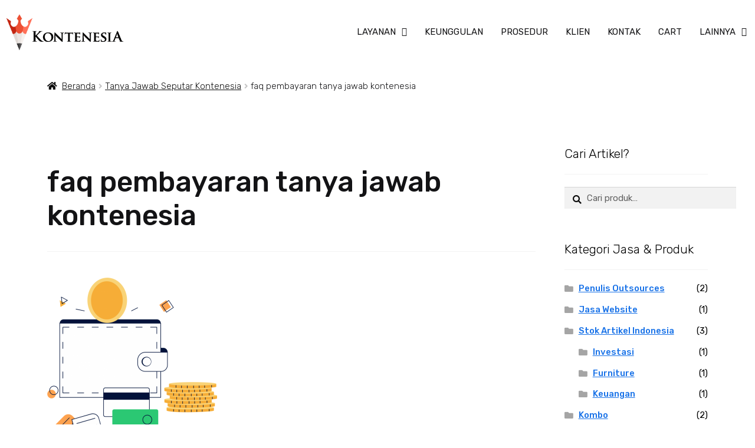

--- FILE ---
content_type: text/html; charset=UTF-8
request_url: https://kontenesia.com/tanya-jawab-seputar-kontenesia/faq-pembayaran-tanya-jawab-kontenesia/
body_size: 60885
content:
<!DOCTYPE html>
<html lang="id">
<head>
	<meta charset="UTF-8">
	<meta name="viewport" content="width=device-width, initial-scale=1.0, viewport-fit=cover" />		<meta name='robots' content='index, follow, max-image-preview:large, max-snippet:-1, max-video-preview:-1' />

	<!-- This site is optimized with the Yoast SEO plugin v22.8 - https://yoast.com/wordpress/plugins/seo/ -->
	<title>faq pembayaran tanya jawab kontenesia - Kontenesia</title>
<link rel='preload' href='https://kontenesia.com/wp-content/uploads/2022/08/faq-pembayaran-tanya-jawab-kontenesia-288x300.png' as='image' imagesrcset='https://kontenesia.com/wp-content/uploads/2022/08/faq-pembayaran-tanya-jawab-kontenesia-288x300.png 288w, https://kontenesia.com/wp-content/uploads/2022/08/faq-pembayaran-tanya-jawab-kontenesia-768x800.png 768w, https://kontenesia.com/wp-content/uploads/2022/08/faq-pembayaran-tanya-jawab-kontenesia-150x156.png 150w, https://kontenesia.com/wp-content/uploads/2022/08/faq-pembayaran-tanya-jawab-kontenesia-416x433.png 416w, https://kontenesia.com/wp-content/uploads/2022/08/faq-pembayaran-tanya-jawab-kontenesia.png 800w' imagesizes='(max-width: 288px) 100vw, 288px' />

	<link rel="canonical" href="https://kontenesia.com/tanya-jawab-seputar-kontenesia/faq-pembayaran-tanya-jawab-kontenesia/" />
	<meta property="og:locale" content="id_ID" />
	<meta property="og:type" content="article" />
	<meta property="og:title" content="faq pembayaran tanya jawab kontenesia - Kontenesia" />
	<meta property="og:url" content="https://kontenesia.com/tanya-jawab-seputar-kontenesia/faq-pembayaran-tanya-jawab-kontenesia/" />
	<meta property="og:site_name" content="Kontenesia" />
	<meta property="article:publisher" content="https://www.facebook.com/kontenesia" />
	<meta property="article:modified_time" content="2022-08-26T06:16:26+00:00" />
	<meta property="og:image" content="https://kontenesia.com/tanya-jawab-seputar-kontenesia/faq-pembayaran-tanya-jawab-kontenesia" />
	<meta property="og:image:width" content="800" />
	<meta property="og:image:height" content="833" />
	<meta property="og:image:type" content="image/png" />
	<meta name="twitter:card" content="summary_large_image" />
	<script type="application/ld+json" class="yoast-schema-graph">{"@context":"https://schema.org","@graph":[{"@type":"WebPage","@id":"https://kontenesia.com/tanya-jawab-seputar-kontenesia/faq-pembayaran-tanya-jawab-kontenesia/","url":"https://kontenesia.com/tanya-jawab-seputar-kontenesia/faq-pembayaran-tanya-jawab-kontenesia/","name":"faq pembayaran tanya jawab kontenesia - Kontenesia","isPartOf":{"@id":"https://kontenesia.com/#website"},"primaryImageOfPage":{"@id":"https://kontenesia.com/tanya-jawab-seputar-kontenesia/faq-pembayaran-tanya-jawab-kontenesia/#primaryimage"},"image":{"@id":"https://kontenesia.com/tanya-jawab-seputar-kontenesia/faq-pembayaran-tanya-jawab-kontenesia/#primaryimage"},"thumbnailUrl":"https://kontenesia.com/wp-content/uploads/2022/08/faq-pembayaran-tanya-jawab-kontenesia.png","datePublished":"2022-08-26T06:15:34+00:00","dateModified":"2022-08-26T06:16:26+00:00","breadcrumb":{"@id":"https://kontenesia.com/tanya-jawab-seputar-kontenesia/faq-pembayaran-tanya-jawab-kontenesia/#breadcrumb"},"inLanguage":"id","potentialAction":[{"@type":"ReadAction","target":["https://kontenesia.com/tanya-jawab-seputar-kontenesia/faq-pembayaran-tanya-jawab-kontenesia/"]}]},{"@type":"ImageObject","inLanguage":"id","@id":"https://kontenesia.com/tanya-jawab-seputar-kontenesia/faq-pembayaran-tanya-jawab-kontenesia/#primaryimage","url":"https://kontenesia.com/wp-content/uploads/2022/08/faq-pembayaran-tanya-jawab-kontenesia.png","contentUrl":"https://kontenesia.com/wp-content/uploads/2022/08/faq-pembayaran-tanya-jawab-kontenesia.png","width":800,"height":833,"caption":"tanya jawab seputar kontenesia"},{"@type":"BreadcrumbList","@id":"https://kontenesia.com/tanya-jawab-seputar-kontenesia/faq-pembayaran-tanya-jawab-kontenesia/#breadcrumb","itemListElement":[{"@type":"ListItem","position":1,"name":"Home","item":"https://kontenesia.com/"},{"@type":"ListItem","position":2,"name":"Tanya Jawab Seputar Kontenesia","item":"https://kontenesia.com/tanya-jawab-seputar-kontenesia/"},{"@type":"ListItem","position":3,"name":"faq pembayaran tanya jawab kontenesia"}]},{"@type":"WebSite","@id":"https://kontenesia.com/#website","url":"https://kontenesia.com/","name":"Kontenesia","description":"Jasa Penulis Artikel SEO (Tepercaya #1)","publisher":{"@id":"https://kontenesia.com/#organization"},"potentialAction":[{"@type":"SearchAction","target":{"@type":"EntryPoint","urlTemplate":"https://kontenesia.com/?s={search_term_string}"},"query-input":"required name=search_term_string"}],"inLanguage":"id"},{"@type":"Organization","@id":"https://kontenesia.com/#organization","name":"Kontenesia","url":"https://kontenesia.com/","logo":{"@type":"ImageObject","inLanguage":"id","@id":"https://kontenesia.com/#/schema/logo/image/","url":"https://kontenesia.com/wp-content/uploads/2015/05/kontenesia-Jasa-Penulis-Artikel-Seo1.png","contentUrl":"https://kontenesia.com/wp-content/uploads/2015/05/kontenesia-Jasa-Penulis-Artikel-Seo1.png","width":250,"height":250,"caption":"Kontenesia"},"image":{"@id":"https://kontenesia.com/#/schema/logo/image/"},"sameAs":["https://www.facebook.com/kontenesia","https://www.instagram.com/kontenesia/","https://www.linkedin.com/company/kontenesia-com"]}]}</script>
	<!-- / Yoast SEO plugin. -->


<link rel='dns-prefetch' href='//fonts.googleapis.com' />
<link rel="alternate" type="application/rss+xml" title="Kontenesia &raquo; Feed" href="https://kontenesia.com/feed/" />
<link rel="alternate" type="application/rss+xml" title="Kontenesia &raquo; Umpan Komentar" href="https://kontenesia.com/comments/feed/" />
<link rel="alternate" type="application/rss+xml" title="Kontenesia &raquo; faq pembayaran tanya jawab kontenesia Umpan Komentar" href="https://kontenesia.com/tanya-jawab-seputar-kontenesia/faq-pembayaran-tanya-jawab-kontenesia/feed/" />
<script src="data:text/javascript,window._wpemojiSettings%20%3D%20%7B%22baseUrl%22%3A%22https%3A%5C%2F%5C%2Fs.w.org%5C%2Fimages%5C%2Fcore%5C%2Femoji%5C%2F15.0.3%5C%2F72x72%5C%2F%22%2C%22ext%22%3A%22.png%22%2C%22svgUrl%22%3A%22https%3A%5C%2F%5C%2Fs.w.org%5C%2Fimages%5C%2Fcore%5C%2Femoji%5C%2F15.0.3%5C%2Fsvg%5C%2F%22%2C%22svgExt%22%3A%22.svg%22%2C%22source%22%3A%7B%22concatemoji%22%3A%22https%3A%5C%2F%5C%2Fkontenesia.com%5C%2Fwp-includes%5C%2Fjs%5C%2Fwp-emoji-release.min.js%3Fver%3D6.5.7%22%7D%7D%3B%0A%2F%2A%21%20This%20file%20is%20auto-generated%20%2A%2F%0A%21function%28i%2Cn%29%7Bvar%20o%2Cs%2Ce%3Bfunction%20c%28e%29%7Btry%7Bvar%20t%3D%7BsupportTests%3Ae%2Ctimestamp%3A%28new%20Date%29.valueOf%28%29%7D%3BsessionStorage.setItem%28o%2CJSON.stringify%28t%29%29%7Dcatch%28e%29%7B%7D%7Dfunction%20p%28e%2Ct%2Cn%29%7Be.clearRect%280%2C0%2Ce.canvas.width%2Ce.canvas.height%29%2Ce.fillText%28t%2C0%2C0%29%3Bvar%20t%3Dnew%20Uint32Array%28e.getImageData%280%2C0%2Ce.canvas.width%2Ce.canvas.height%29.data%29%2Cr%3D%28e.clearRect%280%2C0%2Ce.canvas.width%2Ce.canvas.height%29%2Ce.fillText%28n%2C0%2C0%29%2Cnew%20Uint32Array%28e.getImageData%280%2C0%2Ce.canvas.width%2Ce.canvas.height%29.data%29%29%3Breturn%20t.every%28function%28e%2Ct%29%7Breturn%20e%3D%3D%3Dr%5Bt%5D%7D%29%7Dfunction%20u%28e%2Ct%2Cn%29%7Bswitch%28t%29%7Bcase%22flag%22%3Areturn%20n%28e%2C%22%5Cud83c%5Cudff3%5Cufe0f%5Cu200d%5Cu26a7%5Cufe0f%22%2C%22%5Cud83c%5Cudff3%5Cufe0f%5Cu200b%5Cu26a7%5Cufe0f%22%29%3F%211%3A%21n%28e%2C%22%5Cud83c%5Cuddfa%5Cud83c%5Cuddf3%22%2C%22%5Cud83c%5Cuddfa%5Cu200b%5Cud83c%5Cuddf3%22%29%26%26%21n%28e%2C%22%5Cud83c%5Cudff4%5Cudb40%5Cudc67%5Cudb40%5Cudc62%5Cudb40%5Cudc65%5Cudb40%5Cudc6e%5Cudb40%5Cudc67%5Cudb40%5Cudc7f%22%2C%22%5Cud83c%5Cudff4%5Cu200b%5Cudb40%5Cudc67%5Cu200b%5Cudb40%5Cudc62%5Cu200b%5Cudb40%5Cudc65%5Cu200b%5Cudb40%5Cudc6e%5Cu200b%5Cudb40%5Cudc67%5Cu200b%5Cudb40%5Cudc7f%22%29%3Bcase%22emoji%22%3Areturn%21n%28e%2C%22%5Cud83d%5Cudc26%5Cu200d%5Cu2b1b%22%2C%22%5Cud83d%5Cudc26%5Cu200b%5Cu2b1b%22%29%7Dreturn%211%7Dfunction%20f%28e%2Ct%2Cn%29%7Bvar%20r%3D%22undefined%22%21%3Dtypeof%20WorkerGlobalScope%26%26self%20instanceof%20WorkerGlobalScope%3Fnew%20OffscreenCanvas%28300%2C150%29%3Ai.createElement%28%22canvas%22%29%2Ca%3Dr.getContext%28%222d%22%2C%7BwillReadFrequently%3A%210%7D%29%2Co%3D%28a.textBaseline%3D%22top%22%2Ca.font%3D%22600%2032px%20Arial%22%2C%7B%7D%29%3Breturn%20e.forEach%28function%28e%29%7Bo%5Be%5D%3Dt%28a%2Ce%2Cn%29%7D%29%2Co%7Dfunction%20t%28e%29%7Bvar%20t%3Di.createElement%28%22script%22%29%3Bt.src%3De%2Ct.defer%3D%210%2Ci.head.appendChild%28t%29%7D%22undefined%22%21%3Dtypeof%20Promise%26%26%28o%3D%22wpEmojiSettingsSupports%22%2Cs%3D%5B%22flag%22%2C%22emoji%22%5D%2Cn.supports%3D%7Beverything%3A%210%2CeverythingExceptFlag%3A%210%7D%2Ce%3Dnew%20Promise%28function%28e%29%7Bi.addEventListener%28%22DOMContentLoaded%22%2Ce%2C%7Bonce%3A%210%7D%29%7D%29%2Cnew%20Promise%28function%28t%29%7Bvar%20n%3Dfunction%28%29%7Btry%7Bvar%20e%3DJSON.parse%28sessionStorage.getItem%28o%29%29%3Bif%28%22object%22%3D%3Dtypeof%20e%26%26%22number%22%3D%3Dtypeof%20e.timestamp%26%26%28new%20Date%29.valueOf%28%29%3Ce.timestamp%2B604800%26%26%22object%22%3D%3Dtypeof%20e.supportTests%29return%20e.supportTests%7Dcatch%28e%29%7B%7Dreturn%20null%7D%28%29%3Bif%28%21n%29%7Bif%28%22undefined%22%21%3Dtypeof%20Worker%26%26%22undefined%22%21%3Dtypeof%20OffscreenCanvas%26%26%22undefined%22%21%3Dtypeof%20URL%26%26URL.createObjectURL%26%26%22undefined%22%21%3Dtypeof%20Blob%29try%7Bvar%20e%3D%22postMessage%28%22%2Bf.toString%28%29%2B%22%28%22%2B%5BJSON.stringify%28s%29%2Cu.toString%28%29%2Cp.toString%28%29%5D.join%28%22%2C%22%29%2B%22%29%29%3B%22%2Cr%3Dnew%20Blob%28%5Be%5D%2C%7Btype%3A%22text%2Fjavascript%22%7D%29%2Ca%3Dnew%20Worker%28URL.createObjectURL%28r%29%2C%7Bname%3A%22wpTestEmojiSupports%22%7D%29%3Breturn%20void%28a.onmessage%3Dfunction%28e%29%7Bc%28n%3De.data%29%2Ca.terminate%28%29%2Ct%28n%29%7D%29%7Dcatch%28e%29%7B%7Dc%28n%3Df%28s%2Cu%2Cp%29%29%7Dt%28n%29%7D%29.then%28function%28e%29%7Bfor%28var%20t%20in%20e%29n.supports%5Bt%5D%3De%5Bt%5D%2Cn.supports.everything%3Dn.supports.everything%26%26n.supports%5Bt%5D%2C%22flag%22%21%3D%3Dt%26%26%28n.supports.everythingExceptFlag%3Dn.supports.everythingExceptFlag%26%26n.supports%5Bt%5D%29%3Bn.supports.everythingExceptFlag%3Dn.supports.everythingExceptFlag%26%26%21n.supports.flag%2Cn.DOMReady%3D%211%2Cn.readyCallback%3Dfunction%28%29%7Bn.DOMReady%3D%210%7D%7D%29.then%28function%28%29%7Breturn%20e%7D%29.then%28function%28%29%7Bvar%20e%3Bn.supports.everything%7C%7C%28n.readyCallback%28%29%2C%28e%3Dn.source%7C%7C%7B%7D%29.concatemoji%3Ft%28e.concatemoji%29%3Ae.wpemoji%26%26e.twemoji%26%26%28t%28e.twemoji%29%2Ct%28e.wpemoji%29%29%29%7D%29%29%7D%28%28window%2Cdocument%29%2Cwindow._wpemojiSettings%29%3B" defer></script>
<style id='wp-emoji-styles-inline-css'>img.wp-smiley, img.emoji { display: inline !important; border: none !important; box-shadow: none !important; height: 1em !important; width: 1em !important; margin: 0 0.07em !important; vertical-align: -0.1em !important; background: none !important; padding: 0 !important; }</style>
<style type='text/css'>@charset "UTF-8";:where(.wp-block-button__link){border-radius:9999px;box-shadow:none;padding:calc(.667em + 2px) calc(1.333em + 2px);text-decoration:none}@media (min-width:782px){.wp-block-columns{flex-wrap:nowrap!important}}@media (max-width:781px){.wp-block-columns:not(.is-not-stacked-on-mobile)>.wp-block-column{flex-basis:100%!important}}@media (min-width:782px){.wp-block-columns:not(.is-not-stacked-on-mobile)>.wp-block-column{flex-basis:0%;flex-grow:1}}:where(.wp-block-columns){margin-bottom:1.75em}:where(.wp-block-columns.has-background){padding:1.25em 2.375em}:where(.wp-block-post-comments input[type=submit]){border:none}@supports (position:sticky){.wp-block-cover-image:after,.wp-block-cover:after{content:none}}@supports (-webkit-touch-callout:inherit){.wp-block-cover-image.has-parallax,.wp-block-cover.has-parallax,.wp-block-cover__image-background.has-parallax,video.wp-block-cover__video-background.has-parallax{background-attachment:scroll}}@media (prefers-reduced-motion:reduce){.wp-block-cover-image.has-parallax,.wp-block-cover.has-parallax,.wp-block-cover__image-background.has-parallax,video.wp-block-cover__video-background.has-parallax{background-attachment:scroll}}.wp-block-cover-image-text,.wp-block-cover-image-text a,.wp-block-cover-image-text a:active,.wp-block-cover-image-text a:focus,.wp-block-cover-image-text a:hover,.wp-block-cover-text,.wp-block-cover-text a,.wp-block-cover-text a:active,.wp-block-cover-text a:focus,.wp-block-cover-text a:hover,section.wp-block-cover-image h2,section.wp-block-cover-image h2 a,section.wp-block-cover-image h2 a:active,section.wp-block-cover-image h2 a:focus,section.wp-block-cover-image h2 a:hover{color:#fff}:where(.wp-block-cover-image:not(.has-text-color)),:where(.wp-block-cover:not(.has-text-color)){color:#fff}:where(.wp-block-cover-image.is-light:not(.has-text-color)),:where(.wp-block-cover.is-light:not(.has-text-color)){color:#000}:where(.wp-block-file){margin-bottom:1.5em}:where(.wp-block-file__button){border-radius:2em;display:inline-block;padding:.5em 1em}:where(.wp-block-file__button):is(a):active,:where(.wp-block-file__button):is(a):focus,:where(.wp-block-file__button):is(a):hover,:where(.wp-block-file__button):is(a):visited{box-shadow:none;color:#fff;opacity:.85;text-decoration:none}@media (min-width:600px){.blocks-gallery-grid:not(.has-nested-images).columns-3 .blocks-gallery-image,.blocks-gallery-grid:not(.has-nested-images).columns-3 .blocks-gallery-item,.wp-block-gallery:not(.has-nested-images).columns-3 .blocks-gallery-image,.wp-block-gallery:not(.has-nested-images).columns-3 .blocks-gallery-item{margin-right:1em;width:calc(33.33333% - .66667em)}}.wp-block-gallery.has-nested-images figure.wp-block-image figcaption:focus-within::-webkit-scrollbar-thumb,.wp-block-gallery.has-nested-images figure.wp-block-image figcaption:focus::-webkit-scrollbar-thumb,.wp-block-gallery.has-nested-images figure.wp-block-image figcaption:hover::-webkit-scrollbar-thumb{background-color:#fffc}.wp-block-gallery.has-nested-images figure.wp-block-image figcaption:focus,.wp-block-gallery.has-nested-images figure.wp-block-image figcaption:focus-within,.wp-block-gallery.has-nested-images figure.wp-block-image figcaption:hover{scrollbar-color:#fffc #0000}@media (hover:none){.wp-block-gallery.has-nested-images figure.wp-block-image figcaption{scrollbar-color:#fffc #0000}}@media (min-width:600px){.wp-block-gallery.has-nested-images.columns-3 figure.wp-block-image:not(#individual-image){width:calc(33.33333% - var(--wp--style--unstable-gallery-gap, 16px)*.66667)}}@supports ((-webkit-mask-image:none) or (mask-image:none)) or (-webkit-mask-image:none){.wp-block-image.is-style-circle-mask img{border-radius:0;-webkit-mask-image:url('data:image/svg+xml;utf8,<svg viewBox="0 0 100 100" xmlns="http://www.w3.org/2000/svg"><circle cx="50" cy="50" r="50"/></svg>');mask-image:url('data:image/svg+xml;utf8,<svg viewBox="0 0 100 100" xmlns="http://www.w3.org/2000/svg"><circle cx="50" cy="50" r="50"/></svg>');mask-mode:alpha;-webkit-mask-position:center;mask-position:center;-webkit-mask-repeat:no-repeat;mask-repeat:no-repeat;-webkit-mask-size:contain;mask-size:contain}}.wp-lightbox-container button:focus-visible{outline:3px auto #5a5a5a40;outline:3px auto -webkit-focus-ring-color;outline-offset:3px}.wp-lightbox-container button:focus{opacity:1}.wp-lightbox-container button:focus,.wp-lightbox-container button:hover,.wp-lightbox-container button:not(:hover):not(:active):not(.has-background){background-color:#5a5a5a40;border:none}.wp-lightbox-overlay .close-button:focus,.wp-lightbox-overlay .close-button:hover,.wp-lightbox-overlay .close-button:not(:hover):not(:active):not(.has-background){background:none;border:none}.wp-lightbox-overlay.active{animation:turn-on-visibility .25s both;visibility:visible}.wp-lightbox-overlay.active img{animation:turn-on-visibility .35s both}.wp-lightbox-overlay.show-closing-animation:not(.active){animation:turn-off-visibility .35s both}.wp-lightbox-overlay.show-closing-animation:not(.active) img{animation:turn-off-visibility .25s both}@media (prefers-reduced-motion:no-preference){.wp-lightbox-overlay.zoom.active{animation:none;opacity:1;visibility:visible}.wp-lightbox-overlay.zoom.active .lightbox-image-container{animation:lightbox-zoom-in .4s}.wp-lightbox-overlay.zoom.active .lightbox-image-container img{animation:none}.wp-lightbox-overlay.zoom.active .scrim{animation:turn-on-visibility .4s forwards}.wp-lightbox-overlay.zoom.show-closing-animation:not(.active){animation:none}.wp-lightbox-overlay.zoom.show-closing-animation:not(.active) .lightbox-image-container{animation:lightbox-zoom-out .4s}.wp-lightbox-overlay.zoom.show-closing-animation:not(.active) .lightbox-image-container img{animation:none}.wp-lightbox-overlay.zoom.show-closing-animation:not(.active) .scrim{animation:turn-off-visibility .4s forwards}}@keyframes turn-on-visibility{0%{opacity:0}to{opacity:1}}@keyframes turn-off-visibility{0%{opacity:1;visibility:visible}99%{opacity:0;visibility:visible}to{opacity:0;visibility:hidden}}@keyframes lightbox-zoom-in{0%{transform:translate(calc((-100vw + var(--wp--lightbox-scrollbar-width))/2 + var(--wp--lightbox-initial-left-position)),calc(-50vh + var(--wp--lightbox-initial-top-position))) scale(var(--wp--lightbox-scale))}to{transform:translate(-50%,-50%) scale(1)}}@keyframes lightbox-zoom-out{0%{transform:translate(-50%,-50%) scale(1);visibility:visible}99%{visibility:visible}to{transform:translate(calc((-100vw + var(--wp--lightbox-scrollbar-width))/2 + var(--wp--lightbox-initial-left-position)),calc(-50vh + var(--wp--lightbox-initial-top-position))) scale(var(--wp--lightbox-scale));visibility:hidden}}:where(.wp-block-latest-comments:not([style*=line-height] .wp-block-latest-comments__comment)){line-height:1.1}:where(.wp-block-latest-comments:not([style*=line-height] .wp-block-latest-comments__comment-excerpt p)){line-height:1.8}@media (min-width:600px){.wp-block-latest-posts.columns-2 li{width:calc(50% - .625em)}}ol,ul{box-sizing:border-box}.wp-block-media-text{box-sizing:border-box;/*!rtl:begin:ignore*/direction:ltr;/*!rtl:end:ignore*/display:grid;grid-template-columns:50% 1fr;grid-template-rows:auto}.wp-block-media-text .wp-block-media-text__media{/*!rtl:begin:ignore*/grid-column:1;grid-row:1;/*!rtl:end:ignore*/margin:0}.wp-block-media-text .wp-block-media-text__content{direction:ltr;/*!rtl:begin:ignore*/grid-column:2;grid-row:1;/*!rtl:end:ignore*/padding:0 8%;word-break:break-word}.wp-block-media-text.has-media-on-the-right .wp-block-media-text__media{/*!rtl:begin:ignore*/grid-column:2;grid-row:1 /*!rtl:end:ignore*/}.wp-block-media-text.has-media-on-the-right .wp-block-media-text__content{/*!rtl:begin:ignore*/grid-column:1;grid-row:1 /*!rtl:end:ignore*/}@media (max-width:600px){.wp-block-media-text.is-stacked-on-mobile{grid-template-columns:100%!important}}.wp-block-navigation.has-text-decoration-underline .wp-block-navigation-item__content,.wp-block-navigation.has-text-decoration-underline .wp-block-navigation-item__content:active,.wp-block-navigation.has-text-decoration-underline .wp-block-navigation-item__content:focus{text-decoration:underline}.wp-block-navigation.has-text-decoration-line-through .wp-block-navigation-item__content,.wp-block-navigation.has-text-decoration-line-through .wp-block-navigation-item__content:active,.wp-block-navigation.has-text-decoration-line-through .wp-block-navigation-item__content:focus{text-decoration:line-through}.wp-block-navigation:where(:not([class*=has-text-decoration])) a:active,.wp-block-navigation:where(:not([class*=has-text-decoration])) a:focus{text-decoration:none}@media (min-width:782px){.wp-block-navigation .has-child .wp-block-navigation__submenu-container .wp-block-navigation__submenu-container{left:100%;top:-1px}}.wp-block-navigation .has-child .wp-block-navigation-submenu__toggle[aria-expanded=true]~.wp-block-navigation__submenu-container,.wp-block-navigation .has-child:not(.open-on-click):hover>.wp-block-navigation__submenu-container,.wp-block-navigation .has-child:not(.open-on-click):not(.open-on-hover-click):focus-within>.wp-block-navigation__submenu-container{height:auto;min-width:200px;opacity:1;overflow:visible;visibility:visible;width:auto}@media (min-width:782px){.wp-block-navigation.has-background .has-child .wp-block-navigation__submenu-container .wp-block-navigation__submenu-container{left:100%;top:0}}:where(.wp-block-navigation.has-background .wp-block-navigation-item a:not(.wp-element-button)),:where(.wp-block-navigation.has-background .wp-block-navigation-submenu a:not(.wp-element-button)){padding:.5em 1em}:where(.wp-block-navigation .wp-block-navigation__submenu-container .wp-block-navigation-item a:not(.wp-element-button)),:where(.wp-block-navigation .wp-block-navigation__submenu-container .wp-block-navigation-submenu a:not(.wp-element-button)),:where(.wp-block-navigation .wp-block-navigation__submenu-container .wp-block-navigation-submenu button.wp-block-navigation-item__content),:where(.wp-block-navigation .wp-block-navigation__submenu-container .wp-block-pages-list__item button.wp-block-navigation-item__content){padding:.5em 1em}@media (min-width:782px){.wp-block-navigation.items-justified-right .wp-block-navigation__container .has-child .wp-block-navigation__submenu-container .wp-block-navigation__submenu-container,.wp-block-navigation.items-justified-right .wp-block-page-list>.has-child .wp-block-navigation__submenu-container .wp-block-navigation__submenu-container,.wp-block-navigation.items-justified-space-between .wp-block-page-list>.has-child:last-child .wp-block-navigation__submenu-container .wp-block-navigation__submenu-container,.wp-block-navigation.items-justified-space-between>.wp-block-navigation__container>.has-child:last-child .wp-block-navigation__submenu-container .wp-block-navigation__submenu-container{left:auto;right:100%}}@keyframes overlay-menu__fade-in-animation{0%{opacity:0;transform:translateY(.5em)}to{opacity:1;transform:translateY(0)}}@media (prefers-reduced-motion:reduce){.wp-block-navigation__responsive-container.is-menu-open{animation-delay:0s;animation-duration:1ms}}@media (min-width:600px){.wp-block-navigation__responsive-container:not(.hidden-by-default):not(.is-menu-open){background-color:inherit;display:block;position:relative;width:100%;z-index:auto}.wp-block-navigation__responsive-container:not(.hidden-by-default):not(.is-menu-open) .wp-block-navigation__responsive-container-close{display:none}}@media (min-width:600px){.wp-block-navigation__responsive-container-open:not(.always-shown){display:none}}.wp-block-navigation__responsive-close:focus{outline:none}@media (min-width:782px){.has-modal-open .admin-bar .is-menu-open .wp-block-navigation__responsive-dialog{margin-top:32px}}.has-drop-cap:not(:focus):first-letter{float:left;font-size:8.4em;font-style:normal;font-weight:100;line-height:.68;margin:.05em .1em 0 0;text-transform:uppercase}body.rtl .has-drop-cap:not(:focus):first-letter{float:none;margin-left:.1em}:where(p.has-text-color:not(.has-link-color)) a{color:inherit}.wp-block-post-comments-form .comment-form input:not([type=submit]):not([type=checkbox]):not([type=hidden]),.wp-block-post-comments-form .comment-form textarea{box-sizing:border-box;display:block;width:100%}:where(.wp-block-post-excerpt){margin-bottom:var(--wp--style--block-gap);margin-top:var(--wp--style--block-gap)}:where(.wp-block-preformatted.has-background){padding:1.25em 2.375em}:where(.wp-block-pullquote){margin:0 0 1em}@media (min-width:600px){.wp-block-post-template.is-flex-container.is-flex-container.columns-2>li{width:calc(50% - .625em)}}@media (max-width:600px){.wp-block-post-template-is-layout-grid.wp-block-post-template-is-layout-grid.wp-block-post-template-is-layout-grid.wp-block-post-template-is-layout-grid{grid-template-columns:1fr}}.wp-block-read-more:where(:not([style*=text-decoration])):active,.wp-block-read-more:where(:not([style*=text-decoration])):focus{text-decoration:none}@media (min-width:600px){ul.wp-block-rss.columns-2 li{width:calc(50% - 1em)}}:where(.wp-block-search__button){border:1px solid #ccc;padding:6px 10px}.wp-block-search.wp-block-search__button-only.wp-block-search__searchfield-hidden,.wp-block-search.wp-block-search__button-only.wp-block-search__searchfield-hidden .wp-block-search__inside-wrapper{overflow:hidden}.wp-block-search.wp-block-search__button-only.wp-block-search__searchfield-hidden .wp-block-search__input{border-left-width:0!important;border-right-width:0!important;flex-basis:0%;flex-grow:0;margin:0;min-width:0!important;padding-left:0!important;padding-right:0!important;width:0!important}:where(.wp-block-search__button-inside .wp-block-search__inside-wrapper){border:1px solid #949494;box-sizing:border-box;padding:4px}:where(.wp-block-search__button-inside .wp-block-search__inside-wrapper) .wp-block-search__input:focus{outline:none}:where(.wp-block-search__button-inside .wp-block-search__inside-wrapper) :where(.wp-block-search__button){padding:4px 8px}.wp-block-social-links .wp-social-link span:not(.screen-reader-text){font-size:.65em;margin-left:.5em;margin-right:.5em}@media (prefers-reduced-motion:reduce){.wp-block-social-link{transition-delay:0s;transition-duration:0s}}.wp-block-social-links .wp-block-social-link.wp-social-link .wp-block-social-link-anchor,.wp-block-social-links .wp-block-social-link.wp-social-link .wp-block-social-link-anchor svg,.wp-block-social-links .wp-block-social-link.wp-social-link .wp-block-social-link-anchor:active,.wp-block-social-links .wp-block-social-link.wp-social-link .wp-block-social-link-anchor:hover,.wp-block-social-links .wp-block-social-link.wp-social-link .wp-block-social-link-anchor:visited{color:currentColor;fill:currentColor}:where(.wp-block-term-description){margin-bottom:var(--wp--style--block-gap);margin-top:var(--wp--style--block-gap)}:where(pre.wp-block-verse){font-family:inherit}@supports (position:sticky){.wp-block-video [poster]{object-fit:cover}}.editor-styles-wrapper,.entry-content{counter-reset:footnotes}:root{--wp--preset--font-size--normal:16px;--wp--preset--font-size--huge:42px}.screen-reader-text{border:0;clip:rect(1px,1px,1px,1px);-webkit-clip-path:inset(50%);clip-path:inset(50%);height:1px;margin:-1px;overflow:hidden;padding:0;position:absolute;width:1px;word-wrap:normal!important}.screen-reader-text:focus{background-color:#ddd;clip:auto!important;-webkit-clip-path:none;clip-path:none;color:#444;display:block;font-size:1em;height:auto;left:5px;line-height:normal;padding:15px 23px 14px;text-decoration:none;top:5px;width:auto;z-index:100000}html :where(.has-border-color){border-style:solid}html :where([style*=border-top-color]){border-top-style:solid}html :where([style*=border-right-color]){border-right-style:solid}html :where([style*=border-bottom-color]){border-bottom-style:solid}html :where([style*=border-left-color]){border-left-style:solid}html :where([style*=border-width]){border-style:solid}html :where([style*=border-top-width]){border-top-style:solid}html :where([style*=border-right-width]){border-right-style:solid}html :where([style*=border-bottom-width]){border-bottom-style:solid}html :where([style*=border-left-width]){border-left-style:solid}html :where(img[class*=wp-image-]){height:auto;max-width:100%}:where(figure){margin:0 0 1em}html :where(.is-position-sticky){--wp-admin--admin-bar--position-offset:var(--wp-admin--admin-bar--height,0px)}@media screen and (max-width:600px){html :where(.is-position-sticky){--wp-admin--admin-bar--position-offset:0px}}</style><link rel='stylesheet' id='wp-block-library-css' media='all'  data-href="https://kontenesia.com/assets/css/style-d756c10a9a9b.min.css"/>
<style id='wp-block-library-theme-inline-css'>.wp-block-audio figcaption{color:#555;font-size:13px;text-align:center}.is-dark-theme .wp-block-audio figcaption{color:#ffffffa6}.wp-block-audio{margin:0 0 1em}.wp-block-code{border:1px solid #ccc;border-radius:4px;font-family:Menlo,Consolas,monaco,monospace;padding:.8em 1em}.wp-block-embed figcaption{color:#555;font-size:13px;text-align:center}.is-dark-theme .wp-block-embed figcaption{color:#ffffffa6}.wp-block-embed{margin:0 0 1em}.blocks-gallery-caption{color:#555;font-size:13px;text-align:center}.is-dark-theme .blocks-gallery-caption{color:#ffffffa6}.wp-block-image figcaption{color:#555;font-size:13px;text-align:center}.is-dark-theme .wp-block-image figcaption{color:#ffffffa6}.wp-block-image{margin:0 0 1em}.wp-block-pullquote{border-bottom:4px solid;border-top:4px solid;color:currentColor;margin-bottom:1.75em}.wp-block-pullquote cite,.wp-block-pullquote footer,.wp-block-pullquote__citation{color:currentColor;font-size:.8125em;font-style:normal;text-transform:uppercase}.wp-block-quote{border-left:.25em solid;margin:0 0 1.75em;padding-left:1em}.wp-block-quote cite,.wp-block-quote footer{color:currentColor;font-size:.8125em;font-style:normal;position:relative}.wp-block-quote.has-text-align-right{border-left:none;border-right:.25em solid;padding-left:0;padding-right:1em}.wp-block-quote.has-text-align-center{border:none;padding-left:0}.wp-block-quote.is-large,.wp-block-quote.is-style-large,.wp-block-quote.is-style-plain{border:none}.wp-block-search .wp-block-search__label{font-weight:700}.wp-block-search__button{border:1px solid #ccc;padding:.375em .625em}:where(.wp-block-group.has-background){padding:1.25em 2.375em}.wp-block-separator.has-css-opacity{opacity:.4}.wp-block-separator{border:none;border-bottom:2px solid;margin-left:auto;margin-right:auto}.wp-block-separator.has-alpha-channel-opacity{opacity:1}.wp-block-separator:not(.is-style-wide):not(.is-style-dots){width:100px}.wp-block-separator.has-background:not(.is-style-dots){border-bottom:none;height:1px}.wp-block-separator.has-background:not(.is-style-wide):not(.is-style-dots){height:2px}.wp-block-table{margin:0 0 1em}.wp-block-table td,.wp-block-table th{word-break:normal}.wp-block-table figcaption{color:#555;font-size:13px;text-align:center}.is-dark-theme .wp-block-table figcaption{color:#ffffffa6}.wp-block-video figcaption{color:#555;font-size:13px;text-align:center}.is-dark-theme .wp-block-video figcaption{color:#ffffffa6}.wp-block-video{margin:0 0 1em}.wp-block-template-part.has-background{margin-bottom:0;margin-top:0;padding:1.25em 2.375em}</style>
<style type='text/css'>@media(min-width:66.4989378333em){.storefront-align-wide.page-template-template-fullwidth-php .hentry .entry-content .alignwide,.storefront-align-wide.storefront-full-width-content .hentry .entry-content .alignwide{width:auto;max-width:1000%;padding-left:1.41575em;padding-right:1.41575em;clear:both}}@media(min-width:66.4989378333em){.storefront-align-wide.page-template-template-fullwidth-php .hentry .entry-content .wp-block-image.alignfull,.storefront-align-wide.page-template-template-fullwidth-php .hentry .entry-content .wp-block-image.alignwide,.storefront-align-wide.storefront-full-width-content .hentry .entry-content .wp-block-image.alignfull,.storefront-align-wide.storefront-full-width-content .hentry .entry-content .wp-block-image.alignwide{padding-left:0;padding-right:0}}@media(min-width:66.4989378333em){.storefront-align-wide.page-template-template-fullwidth-php .hentry .entry-content .wp-block-cover-image.alignfull,.storefront-align-wide.page-template-template-fullwidth-php .hentry .entry-content .wp-block-cover-image.alignwide,.storefront-align-wide.storefront-full-width-content .hentry .entry-content .wp-block-cover-image.alignfull,.storefront-align-wide.storefront-full-width-content .hentry .entry-content .wp-block-cover-image.alignwide,.storefront-align-wide.page-template-template-fullwidth-php .hentry .entry-content .wp-block-cover.alignfull,.storefront-align-wide.page-template-template-fullwidth-php .hentry .entry-content .wp-block-cover.alignwide,.storefront-align-wide.storefront-full-width-content .hentry .entry-content .wp-block-cover.alignfull,.storefront-align-wide.storefront-full-width-content .hentry .entry-content .wp-block-cover.alignwide{padding-left:0;padding-right:0}}.hentry .entry-content .wp-block-button.is-style-outline .wp-block-button__link,.hentry .entry-content .wp-block-button.is-style-outline .wp-block-button__link:focus,.hentry .entry-content .wp-block-button.is-style-outline .wp-block-button__link:active,.hentry .entry-content .wp-block-button.is-style-outline .wp-block-button__link:hover,.editor-styles-wrapper .wp-block-button.is-style-outline .wp-block-button__link,.editor-styles-wrapper .wp-block-button.is-style-outline .wp-block-button__link:focus,.editor-styles-wrapper .wp-block-button.is-style-outline .wp-block-button__link:active,.editor-styles-wrapper .wp-block-button.is-style-outline .wp-block-button__link:hover{background:#fff0;border:2px solid currentColor}@media(min-width:600px){.hentry .entry-content .wp-block-latest-posts.columns-2 li,.editor-styles-wrapper .wp-block-latest-posts.columns-2 li{margin-right:4.347826087%;width:47.8260869565%}}.hentry .entry-content p.has-drop-cap:not(:focus)::first-letter,.editor-styles-wrapper p.has-drop-cap:not(:focus)::first-letter{margin:.15em .3819820591em 0 0;font-size:4.235801032em;font-weight:300;line-height:.618}@media(min-width:568px){.hentry .entry-content .wp-block-cover p.wp-block-cover-text,.editor-styles-wrapper .wp-block-cover p.wp-block-cover-text{padding:1em;font-size:2.2906835em;width:66.6666666667vw;max-width:66.6666666667vw}}@media(min-width:768px){.hentry .entry-content .wp-block-cover p.wp-block-cover-text,.editor-styles-wrapper .wp-block-cover p.wp-block-cover-text{font-size:2.2906835em;width:50vw;max-width:50vw}}@media(min-width:568px){.hentry .entry-content .wp-block-cover .wp-block-cover__inner-container,.editor-styles-wrapper .wp-block-cover .wp-block-cover__inner-container{width:66.6666666667vw;max-width:66.6666666667vw}}@media(min-width:768px){.hentry .entry-content .wp-block-cover .wp-block-cover__inner-container,.editor-styles-wrapper .wp-block-cover .wp-block-cover__inner-container{width:50vw;max-width:50vw;padding-top:6.8535260698em;padding-bottom:6.8535260698em}}@media(min-width:66.4989378333em){.storefront-align-wide.page-template-template-fullwidth-php .hentry .entry-content .wp-block-cover.alignfull,.storefront-align-wide.page-template-template-fullwidth-php .hentry .entry-content .wp-block-cover.alignwide,.storefront-align-wide.storefront-full-width-content .hentry .entry-content .wp-block-cover.alignfull,.storefront-align-wide.storefront-full-width-content .hentry .entry-content .wp-block-cover.alignwide,.storefront-align-wide.page-template-template-fullwidth-php .editor-styles-wrapper .wp-block-cover.alignfull,.storefront-align-wide.page-template-template-fullwidth-php .editor-styles-wrapper .wp-block-cover.alignwide,.storefront-align-wide.storefront-full-width-content .editor-styles-wrapper .wp-block-cover.alignfull,.storefront-align-wide.storefront-full-width-content .editor-styles-wrapper .wp-block-cover.alignwide{padding-left:0;padding-right:0}}@media(min-width:600px){.hentry .entry-content .wp-block-gallery .blocks-gallery-image,.hentry .entry-content .wp-block-gallery .blocks-gallery-item,.editor-styles-wrapper .wp-block-gallery .blocks-gallery-image,.editor-styles-wrapper .wp-block-gallery .blocks-gallery-item{margin:0 4.347826087% 4.347826087% 0}}@media(min-width:600px){.hentry .entry-content .wp-block-columns .wp-block-column,.editor-styles-wrapper .wp-block-columns .wp-block-column{padding-left:0;padding-right:4.347826087%;margin-left:0}}@media(min-width:782px){.hentry .entry-content .wp-block-columns.has-2-columns .wp-block-column:nth-of-type(2n),.editor-styles-wrapper .wp-block-columns.has-2-columns .wp-block-column:nth-of-type(2n){margin-right:0}}</style><link rel='stylesheet' id='storefront-gutenberg-blocks-css' media='all'  data-href="https://kontenesia.com/assets/css/gutenberg-blocks-6e75d5a7ffca.min.css"/>
<style id='storefront-gutenberg-blocks-inline-css'>.wp-block-button__link:not(.has-text-color) { color: #333333; } .wp-block-button__link:not(.has-text-color):hover, .wp-block-button__link:not(.has-text-color):focus, .wp-block-button__link:not(.has-text-color):active { color: #333333; } .wp-block-button__link:not(.has-background) { background-color: #dd0808; } .wp-block-button__link:not(.has-background):hover, .wp-block-button__link:not(.has-background):focus, .wp-block-button__link:not(.has-background):active { border-color: #c40000; background-color: #c40000; } .wc-block-grid__products .wc-block-grid__product .wp-block-button__link { background-color: #dd0808; border-color: #dd0808; color: #333333; } .wp-block-quote footer, .wp-block-quote cite, .wp-block-quote__citation { color: #0a0a0a; } .wp-block-pullquote cite, .wp-block-pullquote footer, .wp-block-pullquote__citation { color: #0a0a0a; } .wp-block-image figcaption { color: #0a0a0a; } .wp-block-separator.is-style-dots::before { color: #333333; } .wp-block-file a.wp-block-file__button { color: #333333; background-color: #dd0808; border-color: #dd0808; } .wp-block-file a.wp-block-file__button:hover, .wp-block-file a.wp-block-file__button:focus, .wp-block-file a.wp-block-file__button:active { color: #333333; background-color: #c40000; } .wp-block-code, .wp-block-preformatted pre { color: #0a0a0a; } .wp-block-table:not( .has-background ):not( .is-style-stripes ) tbody tr:nth-child(2n) td { background-color: #fdfdfd; } .wp-block-cover .wp-block-cover__inner-container h1:not(.has-text-color), .wp-block-cover .wp-block-cover__inner-container h2:not(.has-text-color), .wp-block-cover .wp-block-cover__inner-container h3:not(.has-text-color), .wp-block-cover .wp-block-cover__inner-container h4:not(.has-text-color), .wp-block-cover .wp-block-cover__inner-container h5:not(.has-text-color), .wp-block-cover .wp-block-cover__inner-container h6:not(.has-text-color) { color: #000000; } .wc-block-components-price-slider__range-input-progress, .rtl .wc-block-components-price-slider__range-input-progress { --range-color: #7f54b3; } /* Target only IE11 */ @media all and (-ms-high-contrast: none), (-ms-high-contrast: active) { .wc-block-components-price-slider__range-input-progress { background: #7f54b3; } } .wc-block-components-button:not(.is-link) { background-color: #333333; color: #ffffff; } .wc-block-components-button:not(.is-link):hover, .wc-block-components-button:not(.is-link):focus, .wc-block-components-button:not(.is-link):active { background-color: #1a1a1a; color: #ffffff; } .wc-block-components-button:not(.is-link):disabled { background-color: #333333; color: #ffffff; } .wc-block-cart__submit-container { background-color: #ffffff; } .wc-block-cart__submit-container::before { color: rgba(220,220,220,0.5); } .wc-block-components-order-summary-item__quantity { background-color: #ffffff; border-color: #0a0a0a; box-shadow: 0 0 0 2px #ffffff; color: #0a0a0a; }</style>
<style id='classic-theme-styles-inline-css'>/*! This file is auto-generated */ .wp-block-button__link{color:#fff;background-color:#32373c;border-radius:9999px;box-shadow:none;text-decoration:none;padding:calc(.667em + 2px) calc(1.333em + 2px);font-size:1.125em}.wp-block-file__button{background:#32373c;color:#fff;text-decoration:none}</style>
<style id='global-styles-inline-css'>body{--wp--preset--color--black: #000000;--wp--preset--color--cyan-bluish-gray: #abb8c3;--wp--preset--color--white: #ffffff;--wp--preset--color--pale-pink: #f78da7;--wp--preset--color--vivid-red: #cf2e2e;--wp--preset--color--luminous-vivid-orange: #ff6900;--wp--preset--color--luminous-vivid-amber: #fcb900;--wp--preset--color--light-green-cyan: #7bdcb5;--wp--preset--color--vivid-green-cyan: #00d084;--wp--preset--color--pale-cyan-blue: #8ed1fc;--wp--preset--color--vivid-cyan-blue: #0693e3;--wp--preset--color--vivid-purple: #9b51e0;--wp--preset--gradient--vivid-cyan-blue-to-vivid-purple: linear-gradient(135deg,rgba(6,147,227,1) 0%,rgb(155,81,224) 100%);--wp--preset--gradient--light-green-cyan-to-vivid-green-cyan: linear-gradient(135deg,rgb(122,220,180) 0%,rgb(0,208,130) 100%);--wp--preset--gradient--luminous-vivid-amber-to-luminous-vivid-orange: linear-gradient(135deg,rgba(252,185,0,1) 0%,rgba(255,105,0,1) 100%);--wp--preset--gradient--luminous-vivid-orange-to-vivid-red: linear-gradient(135deg,rgba(255,105,0,1) 0%,rgb(207,46,46) 100%);--wp--preset--gradient--very-light-gray-to-cyan-bluish-gray: linear-gradient(135deg,rgb(238,238,238) 0%,rgb(169,184,195) 100%);--wp--preset--gradient--cool-to-warm-spectrum: linear-gradient(135deg,rgb(74,234,220) 0%,rgb(151,120,209) 20%,rgb(207,42,186) 40%,rgb(238,44,130) 60%,rgb(251,105,98) 80%,rgb(254,248,76) 100%);--wp--preset--gradient--blush-light-purple: linear-gradient(135deg,rgb(255,206,236) 0%,rgb(152,150,240) 100%);--wp--preset--gradient--blush-bordeaux: linear-gradient(135deg,rgb(254,205,165) 0%,rgb(254,45,45) 50%,rgb(107,0,62) 100%);--wp--preset--gradient--luminous-dusk: linear-gradient(135deg,rgb(255,203,112) 0%,rgb(199,81,192) 50%,rgb(65,88,208) 100%);--wp--preset--gradient--pale-ocean: linear-gradient(135deg,rgb(255,245,203) 0%,rgb(182,227,212) 50%,rgb(51,167,181) 100%);--wp--preset--gradient--electric-grass: linear-gradient(135deg,rgb(202,248,128) 0%,rgb(113,206,126) 100%);--wp--preset--gradient--midnight: linear-gradient(135deg,rgb(2,3,129) 0%,rgb(40,116,252) 100%);--wp--preset--font-size--small: 14px;--wp--preset--font-size--medium: 23px;--wp--preset--font-size--large: 26px;--wp--preset--font-size--x-large: 42px;--wp--preset--font-size--normal: 16px;--wp--preset--font-size--huge: 37px;--wp--preset--spacing--20: 0.44rem;--wp--preset--spacing--30: 0.67rem;--wp--preset--spacing--40: 1rem;--wp--preset--spacing--50: 1.5rem;--wp--preset--spacing--60: 2.25rem;--wp--preset--spacing--70: 3.38rem;--wp--preset--spacing--80: 5.06rem;--wp--preset--shadow--natural: 6px 6px 9px rgba(0, 0, 0, 0.2);--wp--preset--shadow--deep: 12px 12px 50px rgba(0, 0, 0, 0.4);--wp--preset--shadow--sharp: 6px 6px 0px rgba(0, 0, 0, 0.2);--wp--preset--shadow--outlined: 6px 6px 0px -3px rgba(255, 255, 255, 1), 6px 6px rgba(0, 0, 0, 1);--wp--preset--shadow--crisp: 6px 6px 0px rgba(0, 0, 0, 1);}:where(body .is-layout-flow) > :first-child:first-child{margin-block-start: 0;}:where(body .is-layout-flow) > :last-child:last-child{margin-block-end: 0;}:where(body .is-layout-flow) > *{margin-block-start: 24px;margin-block-end: 0;}:where(body .is-layout-constrained) > :first-child:first-child{margin-block-start: 0;}:where(body .is-layout-constrained) > :last-child:last-child{margin-block-end: 0;}:where(body .is-layout-constrained) > *{margin-block-start: 24px;margin-block-end: 0;}:where(body .is-layout-flex) {gap: 24px;}:where(body .is-layout-grid) {gap: 24px;}body .is-layout-flex{display: flex;}body .is-layout-flex{flex-wrap: wrap;align-items: center;}body .is-layout-flex > *{margin: 0;}body .is-layout-grid{display: grid;}body .is-layout-grid > *{margin: 0;}.has-black-color{color: var(--wp--preset--color--black) !important;}.has-cyan-bluish-gray-color{color: var(--wp--preset--color--cyan-bluish-gray) !important;}.has-white-color{color: var(--wp--preset--color--white) !important;}.has-pale-pink-color{color: var(--wp--preset--color--pale-pink) !important;}.has-vivid-red-color{color: var(--wp--preset--color--vivid-red) !important;}.has-luminous-vivid-orange-color{color: var(--wp--preset--color--luminous-vivid-orange) !important;}.has-luminous-vivid-amber-color{color: var(--wp--preset--color--luminous-vivid-amber) !important;}.has-light-green-cyan-color{color: var(--wp--preset--color--light-green-cyan) !important;}.has-vivid-green-cyan-color{color: var(--wp--preset--color--vivid-green-cyan) !important;}.has-pale-cyan-blue-color{color: var(--wp--preset--color--pale-cyan-blue) !important;}.has-vivid-cyan-blue-color{color: var(--wp--preset--color--vivid-cyan-blue) !important;}.has-vivid-purple-color{color: var(--wp--preset--color--vivid-purple) !important;}.has-black-background-color{background-color: var(--wp--preset--color--black) !important;}.has-cyan-bluish-gray-background-color{background-color: var(--wp--preset--color--cyan-bluish-gray) !important;}.has-white-background-color{background-color: var(--wp--preset--color--white) !important;}.has-pale-pink-background-color{background-color: var(--wp--preset--color--pale-pink) !important;}.has-vivid-red-background-color{background-color: var(--wp--preset--color--vivid-red) !important;}.has-luminous-vivid-orange-background-color{background-color: var(--wp--preset--color--luminous-vivid-orange) !important;}.has-luminous-vivid-amber-background-color{background-color: var(--wp--preset--color--luminous-vivid-amber) !important;}.has-light-green-cyan-background-color{background-color: var(--wp--preset--color--light-green-cyan) !important;}.has-vivid-green-cyan-background-color{background-color: var(--wp--preset--color--vivid-green-cyan) !important;}.has-pale-cyan-blue-background-color{background-color: var(--wp--preset--color--pale-cyan-blue) !important;}.has-vivid-cyan-blue-background-color{background-color: var(--wp--preset--color--vivid-cyan-blue) !important;}.has-vivid-purple-background-color{background-color: var(--wp--preset--color--vivid-purple) !important;}.has-black-border-color{border-color: var(--wp--preset--color--black) !important;}.has-cyan-bluish-gray-border-color{border-color: var(--wp--preset--color--cyan-bluish-gray) !important;}.has-white-border-color{border-color: var(--wp--preset--color--white) !important;}.has-pale-pink-border-color{border-color: var(--wp--preset--color--pale-pink) !important;}.has-vivid-red-border-color{border-color: var(--wp--preset--color--vivid-red) !important;}.has-luminous-vivid-orange-border-color{border-color: var(--wp--preset--color--luminous-vivid-orange) !important;}.has-luminous-vivid-amber-border-color{border-color: var(--wp--preset--color--luminous-vivid-amber) !important;}.has-light-green-cyan-border-color{border-color: var(--wp--preset--color--light-green-cyan) !important;}.has-vivid-green-cyan-border-color{border-color: var(--wp--preset--color--vivid-green-cyan) !important;}.has-pale-cyan-blue-border-color{border-color: var(--wp--preset--color--pale-cyan-blue) !important;}.has-vivid-cyan-blue-border-color{border-color: var(--wp--preset--color--vivid-cyan-blue) !important;}.has-vivid-purple-border-color{border-color: var(--wp--preset--color--vivid-purple) !important;}.has-vivid-cyan-blue-to-vivid-purple-gradient-background{background: var(--wp--preset--gradient--vivid-cyan-blue-to-vivid-purple) !important;}.has-light-green-cyan-to-vivid-green-cyan-gradient-background{background: var(--wp--preset--gradient--light-green-cyan-to-vivid-green-cyan) !important;}.has-luminous-vivid-amber-to-luminous-vivid-orange-gradient-background{background: var(--wp--preset--gradient--luminous-vivid-amber-to-luminous-vivid-orange) !important;}.has-luminous-vivid-orange-to-vivid-red-gradient-background{background: var(--wp--preset--gradient--luminous-vivid-orange-to-vivid-red) !important;}.has-very-light-gray-to-cyan-bluish-gray-gradient-background{background: var(--wp--preset--gradient--very-light-gray-to-cyan-bluish-gray) !important;}.has-cool-to-warm-spectrum-gradient-background{background: var(--wp--preset--gradient--cool-to-warm-spectrum) !important;}.has-blush-light-purple-gradient-background{background: var(--wp--preset--gradient--blush-light-purple) !important;}.has-blush-bordeaux-gradient-background{background: var(--wp--preset--gradient--blush-bordeaux) !important;}.has-luminous-dusk-gradient-background{background: var(--wp--preset--gradient--luminous-dusk) !important;}.has-pale-ocean-gradient-background{background: var(--wp--preset--gradient--pale-ocean) !important;}.has-electric-grass-gradient-background{background: var(--wp--preset--gradient--electric-grass) !important;}.has-midnight-gradient-background{background: var(--wp--preset--gradient--midnight) !important;}.has-small-font-size{font-size: var(--wp--preset--font-size--small) !important;}.has-medium-font-size{font-size: var(--wp--preset--font-size--medium) !important;}.has-large-font-size{font-size: var(--wp--preset--font-size--large) !important;}.has-x-large-font-size{font-size: var(--wp--preset--font-size--x-large) !important;} .wp-block-navigation a:where(:not(.wp-element-button)){color: inherit;} .wp-block-pullquote{font-size: 1.5em;line-height: 1.6;}</style>
<style type='text/css'>.rexvs-variations .hidden{display:none!important;visibility:hidden!important}.rexvs-variations .rexvs-swatches .swatch.selected:before,.rexvs-variations .rexvs-swatches .swatch.selected:after{opacity:1;visibility:visible}</style><link rel='stylesheet' id='rex-variation-swatches-for-woocommerce-css' media='all'  data-href="https://kontenesia.com/assets/css/variation-swatches-for-woocommerce-public-f70c0c00b744.min.css"/>
<style type='text/css'>@keyframes google-business-reviews-rating-star{0%{transform:scale(1,1);opacity:.05;filter:saturate(0)}5%{transform:scale(.1,1);opacity:.15}8%{transform:scale(.1,1);opacity:.5}14%{opacity:1}21%{transform:scale(1.25,1.25);filter:saturate(100%)}25%{transform:scale(1,1);filter:brightness(100%)}100%,88%{transform:scale(1,1);filter:brightness(100%) saturate(100%)}94%{transform:scale(1.15,1.15);filter:brightness(120%) saturate(85%)}}:root{--avatar-width:40px;--avatar-height:40px}.gmbrr .all-stars,.gmbrr .listing .rating,.gmbrr .rating-stars,.gmbrr.fonts,.gmbrr.fonts .business-name,.gmbrr.fonts .heading,.gmbrr.fonts div,.gmbrr.fonts p,.gmbrr.fonts span{font-family:Arial,Helvetica,sans-serif}.gmbrr .author-name,.gmbrr .author-name a,.gmbrr.bubble.fill.turquoise .listing .text,.gmbrr.bubble.mustard .listing .text,.gmbrr.carousel.bullet-symbol.contrast .navigation .bullet a:hover,.gmbrr.carousel.bullet-symbol.contrast .navigation .bullet.current a,.gmbrr.carousel.bullet-symbol.contrast .navigation .bullet.current a:hover,.gmbrr.contrast .rating,.gmbrr.contrast .count,.gmbrr.contrast .date,.gmbrr.contrast .relative-time-description,.gmbrr.contrast .vicinity,.gmbrr.dark.bubble.fill.contrast .listing .text,.gmbrr.dark.bubble.fill.turquoise .listing .text,.gmbrr.fonts .author-name a,.gmbrr.stripe.dark.contrast>:nth-child(2n-1){color:#000}.gmbrr.dark .listing .rating .not,.gmbrr.dark .rating .all-stars{color:#A4A4A4}.gmbrr .rating .all-stars,.gmbrr .rating .rating-stars{display:inline-block;height:1.1em;top:.2em;z-index:11}.gmbrr.tiny .rating .all-stars,.gmbrr.tiny .rating .rating-stars{top:.15em}.gmbrr .rating .all-stars+.backdrop{overflow:hidden;position:absolute;width:135px;margin:.1em 0 0 -134px;top:auto;z-index:10}.rtl .gmbrr .rating .all-stars+.backdrop{margin:.1em -125.5px 0 0}.gmbrr .rating .backdrop .star{opacity:.65;transform:scale(.95,.95);transform-origin:65% 50%}.gmbrr.stars-html .rating .all-stars,.gmbrr.stars-html .rating .rating-stars,.gmbrr.version-1 .rating .all-stars,.gmbrr.version-1 .rating .rating-stars{position:relative;top:0;height:1em;line-height:110%;overflow:hidden;letter-spacing:0}.gmbrr .rating .all-stars.safari,.gmbrr .rating .rating-stars.safari{width:5.1em}.gmbrr .rating.none .all-stars{opacity:.3}.gmbrr .all-stars.animate,.gmbrr .rating-stars.animate{transition:1.1s width ease-in-out 0.7s;opacity:1}.gmbrr .rating .number+.all-stars{margin-inline:.3rem 0}.gmbrr.stars-html .rating .number+.all-stars{margin-inline:0 .25rem}.gmbrr .rating .all-stars+.count{margin-inline:.35rem 0}.gmbrr.narrow .all-stars+.count,.gmbrr.columns .listing li,.gmbrr.center.columns .listing li,.gmbrr.carousel .listing li,.gmbrr.columns .listing .text-first,.gmbrr.center.columns .listing .text-first,.gmbrr.bubble .inline.text-first .author-name{margin-block:0}.gmbrr.carousel .listing>.hidden{display:none;opacity:.05;pointer-events:none}.gmbrr.carousel.stacked-z .listing>.hidden,.gmbrr.carousel.stacked-z .hidden .author-avatar,.gmbrr.carousel.stacked-z .hidden .text{opacity:0}.gmbrr .all-stars.animate,.gmbrr .rating-stars.animate,.gmbrr.carousel .listing>.visible,.gmbrr.carousel.stacked-z .visible .author-avatar,.gmbrr.carousel.stacked-z .visible .text{opacity:1}.gmbrr.carousel .listing>.visible,.gmbrr.carousel.stacked-z .listing>.hidden,.gmbrr.carousel.stacked-z .hidden .text{display:flex}.gmbrr.carousel.stacked-z .listing>.hidden,.gmbrr.carousel.stacked-z .hidden .text{z-index:1}.gmbrr.carousel .navigation .current.bullet a,.gmbrr.carousel .navigation .current.bullet a:hover{box-shadow:0 0 0 .8rem rgb(110 110 110 / .4) inset;background-color:rgb(110 110 110 / .99);cursor:default;pointer-events:none}.gmbrr.dark.carousel .navigation .current a,.gmbrr.dark.carousel .navigation .current a:hover{box-shadow:0 0 0 .8rem rgb(190 190 190 / .4) inset;background-color:rgb(190 190 190 / .99)}.gmbrr.carousel.bullet-symbol .navigation .current.bullet a,.gmbrr.carousel.bullet-symbol .navigation .current.bullet a:hover{color:rgb(60 60 60 / .95);background-color:inherit}.gmbrr.dark.carousel.bullet-symbol .navigation .current a,.gmbrr.dark.carousel.bullet-symbol .navigation .current a:hover{color:rgb(210 210 210 / .95)}.gmbrr .fixed-height:hover,.gmbrr .fixed-height:focus{scrollbar-color:rgb(0 0 0 / .8) rgb(55 55 55 / .1)}.gmbrr.dark .fixed-height:hover,.gmbrr.dark .fixed-height:focus{scrollbar-color:rgb(255 255 255 / .8) rgb(205 205 205 / .1)}.gmbrr.center.narrow .listing .date,.gmbrr.center.narrow .listing .rating,.gmbrr.center.narrow .listing .relative-time-description,.gmbrr.narrow .all-stars+.count{display:block;margin-inline:0}.gmbrr.dark .listing .date,.gmbrr.dark .listing .rating .not,.gmbrr.dark .listing .relative-time-description,.gmbrr.dark .rating .all-stars{color:rgb(175 175 175 / .85)}.gmbrr.bubble.fill.amethyst .listing .text,.gmbrr.bubble.fill.carbon .listing .text,.gmbrr.bubble.fill.coffee .listing .text,.gmbrr.bubble.fill.contrast .listing .text,.gmbrr.bubble.fill.copper .listing .text,.gmbrr.bubble.fill.coral .listing .text,.gmbrr.bubble.fill.cranberry .listing .text,.gmbrr.bubble.fill.forest .listing .text,.gmbrr.bubble.fill.magenta .listing .text,.gmbrr.bubble.fill.ocean .listing .text,.gmbrr.bubble.fill.pumpkin .listing .text,.gmbrr.bubble.fill.slate .listing .text,.gmbrr.dark,.gmbrr.dark .author-name,.gmbrr.dark .author-name a,.gmbrr.dark .business-name,.gmbrr.dark .heading,.gmbrr.dark .text,.gmbrr.dark.bubble.contrast .listing .text,.gmbrr.dark.bubble.fill.amethyst .listing .text,.gmbrr.dark.bubble.fill.carbon .listing .text,.gmbrr.dark.bubble.fill.coffee .listing .text,.gmbrr.dark.bubble.fill.copper .listing .text,.gmbrr.dark.bubble.fill.coral .listing .text,.gmbrr.dark.bubble.fill.cranberry .listing .text,.gmbrr.dark.bubble.fill.forest .listing .text,.gmbrr.dark.bubble.fill.magenta .listing .text,.gmbrr.dark.bubble.fill.ocean .listing .text,.gmbrr.dark.bubble.fill.pumpkin .listing .text,.gmbrr.dark.bubble.fill.slate .listing .text,.gmbrr.dark.carousel.bullet-symbol.contrast .navigation .bullet a:hover,.gmbrr.dark.carousel.bullet-symbol.contrast .navigation .bullet.current a,.gmbrr.dark.carousel.bullet-symbol.contrast .navigation .bullet.current a:hover,.gmbrr.dark.contrast .rating,.gmbrr.dark.contrast .count,.gmbrr.dark.contrast .date,.gmbrr.dark.contrast .relative-time-description,.gmbrr.dark.contrast .vicinity,.gmbrr.stripe.contrast>:nth-child(2n-1){color:#FFF}.gmbrr.cranberry .listing .rating .not,.gmbrr.cranberry .rating .all-stars,.gmbrr.cranberry .star.gray{color:rgb(150 135 136 / .5)}.gmbrr.dark.cranberry .listing .rating .not,.gmbrr.dark.cranberry .rating .all-stars,.gmbrr.dark.cranberry .star.gray{color:rgb(175 161 162 / .5)}.gmbrr.carousel.cranberry .navigation .current.bullet a,.gmbrr.carousel.cranberry .navigation .current.bullet a:hover{box-shadow:0 0 0 .8rem #9f000f inset;background-color:#9f000f}.gmbrr.carousel.bullet-symbol.cranberry .navigation .bullet a:hover,.gmbrr.carousel.bullet-symbol.cranberry .navigation .bullet.current a,.gmbrr.carousel.bullet-symbol.cranberry .navigation .bullet.current a:hover{color:#9f000f;background-color:inherit;box-shadow:none}.gmbrr.coral .listing .rating .not,.gmbrr.coral .rating .all-stars,.gmbrr.coral .star.gray{color:rgb(192 173 173 / .7)}.gmbrr.dark.coral .listing .rating .not,.gmbrr.dark.coral .rating .all-stars,.gmbrr.dark.coral .star.gray{color:rgb(192 173 173 / .5)}.gmbrr.carousel.coral .navigation .current.bullet a,.gmbrr.carousel.coral .navigation .current.bullet a:hover{box-shadow:0 0 0 .8rem #e77471 inset;background-color:#e77471}.gmbrr.carousel.bullet-symbol.coral .navigation .bullet a:hover,.gmbrr.carousel.bullet-symbol.coral .navigation .bullet.current a,.gmbrr.carousel.bullet-symbol.coral .navigation .bullet.current a:hover{color:#e77471;background-color:inherit;box-shadow:none}.gmbrr.pumpkin .listing .rating .not,.gmbrr.pumpkin .rating .all-stars,.gmbrr.pumpkin .star.gray{color:rgb(168 153 143 / .7)}.gmbrr.dark.pumpkin .listing .rating .not,.gmbrr.dark.pumpkin .rating .all-stars,.gmbrr.dark.pumpkin .star.gray{color:rgb(168 153 143 / .5)}.gmbrr.carousel.pumpkin .navigation .current.bullet a,.gmbrr.carousel.pumpkin .navigation .current.bullet a:hover{box-shadow:0 0 0 .8rem #f87217 inset;background-color:#f87217}.gmbrr.carousel.bullet-symbol.pumpkin .navigation .bullet a:hover,.gmbrr.carousel.bullet-symbol.pumpkin .navigation .bullet.current a,.gmbrr.carousel.bullet-symbol.pumpkin .navigation .bullet.current a:hover{color:#f87217;background-color:inherit;box-shadow:none}.gmbrr.mustard .listing .rating .not,.gmbrr.mustard .rating .all-stars,.gmbrr.mustard .star.gray{color:rgb(199 193 172 / .4)}.gmbrr.dark.mustard .listing .rating .not,.gmbrr.dark.mustard .rating .all-stars,.gmbrr.dark.mustard .star.gray{color:rgb(199 193 172 / .3)}.gmbrr.carousel.mustard .navigation .current.bullet a,.gmbrr.carousel.mustard .navigation .current.bullet a:hover{box-shadow:0 0 0 .8rem #e5c347 inset;background-color:#e5c347}.gmbrr.carousel.bullet-symbol.mustard .navigation .bullet a:hover,.gmbrr.carousel.bullet-symbol.mustard .navigation .bullet.current a,.gmbrr.carousel.bullet-symbol.mustard .navigation .bullet.current a:hover{color:#e5c347;background-color:inherit;box-shadow:none}.gmbrr.forest .listing .rating .not,.gmbrr.forest .rating .all-stars,.gmbrr.forest .star.gray{color:rgb(141 162 142 / .7)}.gmbrr.dark.forest .listing .rating .not,.gmbrr.dark.forest .rating .all-stars,.gmbrr.dark.forest .star.gray{color:rgb(141 162 142 / .5)}.gmbrr.carousel.forest .navigation .current.bullet a,.gmbrr.carousel.forest .navigation .current.bullet a:hover{box-shadow:0 0 0 .8rem #347235 inset;background-color:#347235}.gmbrr.carousel.bullet-symbol.forest .navigation .bullet a:hover,.gmbrr.carousel.bullet-symbol.forest .navigation .bullet.current a,.gmbrr.carousel.bullet-symbol.forest .navigation .bullet.current a:hover{color:#347235;background-color:inherit;box-shadow:none}.gmbrr.turquoise .listing .rating .not,.gmbrr.turquoise .rating .all-stars,.gmbrr.turquoise .star.gray{color:rgb(159 176 179 / .7)}.gmbrr.dark.turquoise .listing .rating .not,.gmbrr.dark.turquoise .rating .all-stars,.gmbrr.dark.turquoise .star.gray{color:rgb(159 176 179 / .5)}.gmbrr.carousel.turquoise .navigation .current.bullet a,.gmbrr.carousel.turquoise .navigation .current.bullet a:hover{box-shadow:0 0 0 .8rem #14b1cb inset;background-color:#14b1cb}.gmbrr.carousel.bullet-symbol.turquoise .navigation .bullet a:hover,.gmbrr.carousel.bullet-symbol.turquoise .navigation .bullet.current a,.gmbrr.carousel.bullet-symbol.turquoise .navigation .bullet.current a:hover{color:#14b1cb;background-color:inherit;box-shadow:none}.gmbrr.ocean .listing .rating .not,.gmbrr.ocean .rating .all-stars,.gmbrr.ocean .star.gray{color:rgb(168 171 179 / .7)}.gmbrr.dark.ocean .listing .rating .not,.gmbrr.dark.ocean .rating .all-stars,.gmbrr.dark.ocean .star.gray{color:rgb(168 171 179 / .5)}.gmbrr.carousel.ocean .navigation .current.bullet a,.gmbrr.carousel.ocean .navigation .current.bullet a:hover{box-shadow:0 0 0 .8rem #2b65ec inset;background-color:#2b65ec}.gmbrr.carousel.bullet-symbol.ocean .navigation .bullet a:hover,.gmbrr.carousel.bullet-symbol.ocean .navigation .bullet.current a,.gmbrr.carousel.bullet-symbol.ocean .navigation .bullet.current a:hover{color:#2b65ec;background-color:inherit;box-shadow:none}.gmbrr.amethyst .listing .rating .not,.gmbrr.amethyst .rating .all-stars,.gmbrr.amethyst .star.gray{color:rgb(158 150 171 / .7)}.gmbrr.dark.amethyst .listing .rating .not,.gmbrr.dark.amethyst .rating .all-stars,.gmbrr.dark.amethyst .star.gray{color:rgb(158 150 171 / .5)}.gmbrr.carousel.amethyst .navigation .current.bullet a,.gmbrr.carousel.amethyst .navigation .current.bullet a:hover{box-shadow:0 0 0 .8rem #6c2dc7 inset;background-color:#6c2dc7}.gmbrr.carousel.bullet-symbol.amethyst .navigation .bullet a:hover,.gmbrr.carousel.bullet-symbol.amethyst .navigation .bullet.current a,.gmbrr.carousel.bullet-symbol.amethyst .navigation .bullet.current a:hover{color:#6c2dc7;background-color:inherit;box-shadow:none}.gmbrr.magenta .listing .rating .not,.gmbrr.magenta .rating .all-stars,.gmbrr.magenta .star.gray{color:rgb(176 164 172 / .7)}.gmbrr.dark.magenta .listing .rating .not,.gmbrr.dark.magenta .rating .all-stars,.gmbrr.dark.magenta .star.gray{color:rgb(176 164 172 / .5)}.gmbrr.carousel.magenta .navigation .current.bullet a,.gmbrr.carousel.magenta .navigation .current.bullet a:hover{box-shadow:0 0 0 .8rem #d5008b inset;background-color:#d5008b}.gmbrr.carousel.bullet-symbol.magenta .navigation .bullet a:hover,.gmbrr.carousel.bullet-symbol.magenta .navigation .bullet.current a,.gmbrr.carousel.bullet-symbol.magenta .navigation .bullet.current a:hover{color:#d5008b;background-color:inherit;box-shadow:none}.gmbrr.slate .listing .rating .not,.gmbrr.slate .rating .all-stars,.gmbrr.slate .star.gray{color:rgb(162 162 162 / .7)}.gmbrr.dark.slate .listing .rating .not,.gmbrr.dark.slate .rating .all-stars,.gmbrr.dark.slate .star.gray{color:rgb(193 193 193 / .35)}.gmbrr.carousel.slate .navigation .current.bullet a,.gmbrr.carousel.slate .navigation .current.bullet a:hover{box-shadow:0 0 0 .8rem #657383 inset;background-color:#657383}.gmbrr.carousel.bullet-symbol.slate .navigation .bullet a:hover,.gmbrr.carousel.bullet-symbol.slate .navigation .bullet.current a,.gmbrr.carousel.bullet-symbol.slate .navigation .bullet.current a:hover{color:#657383;background-color:inherit;box-shadow:none}.gmbrr.carbon .listing .rating .not,.gmbrr.carbon .rating .all-stars,.gmbrr.carbon .star.gray{color:rgb(98 93 93 / .3)}.gmbrr.dark.carbon .listing .rating .not,.gmbrr.dark.carbon .rating .all-stars,.gmbrr.dark.carbon .star.gray{color:rgb(95 95 95 / .7)}.gmbrr.carousel.carbon .navigation .current.bullet a,.gmbrr.carousel.carbon .navigation .current.bullet a:hover{box-shadow:0 0 0 .8rem #625d5d inset;background-color:#625d5d}.gmbrr.carousel.bullet-symbol.carbon .navigation .bullet a:hover,.gmbrr.carousel.bullet-symbol.carbon .navigation .bullet.current a,.gmbrr.carousel.bullet-symbol.carbon .navigation .bullet.current a:hover{color:#625d5d;background-color:inherit;box-shadow:none}.gmbrr.copper .listing .rating .not,.gmbrr.copper .rating .all-stars,.gmbrr.copper .star.gray{color:rgb(98 93 93 / .3)}.gmbrr.dark.copper .listing .rating .not,.gmbrr.dark.copper .rating .all-stars,.gmbrr.dark.copper .star.gray{color:rgb(95 95 95 / .7)}.gmbrr.carousel.copper .navigation .current.bullet a,.gmbrr.carousel.copper .navigation .current.bullet a:hover{box-shadow:0 0 0 .8rem #b87333 inset;background-color:#b87333}.gmbrr.carousel.bullet-symbol.copper .navigation .bullet a:hover,.gmbrr.carousel.bullet-symbol.copper .navigation .bullet.current a,.gmbrr.carousel.bullet-symbol.copper .navigation .bullet.current a:hover{color:#b87333;background-color:inherit;box-shadow:none}.gmbrr.coffee .listing .rating .not,.gmbrr.coffee .rating .all-stars,.gmbrr.coffee .star.gray{color:rgb(98 93 93 / .3)}.gmbrr.dark.coffee .listing .rating .not,.gmbrr.dark.coffee .rating .all-stars,.gmbrr.dark.coffee .star.gray{color:rgb(95 95 95 / .7)}.gmbrr.carousel.coffee .navigation .current.bullet a,.gmbrr.carousel.coffee .navigation .current.bullet a:hover{box-shadow:0 0 0 .8rem #6f4e37 inset;background-color:#6f4e37}.gmbrr.carousel.bullet-symbol.coffee .navigation .bullet a:hover,.gmbrr.carousel.bullet-symbol.coffee .navigation .bullet.current a,.gmbrr.carousel.bullet-symbol.coffee .navigation .bullet.current a:hover{color:#6f4e37;background-color:inherit;box-shadow:none}.gmbrr.carousel.contrast .navigation .bullet a:hover,.gmbrr.carousel.contrast .navigation .current.bullet a,.gmbrr.carousel.contrast .navigation .current.bullet a:hover{box-shadow:0 0 0 .8rem #000 inset;background-color:#000}.gmbrr.dark.carousel.contrast .navigation .bullet a:hover,.gmbrr.dark.carousel.contrast .navigation .current.bullet a,.gmbrr.dark.carousel.contrast .navigation .current.bullet a:hover{box-shadow:0 0 0 .8rem #FFF inset;background-color:#FFF}.gmbrr.carousel.bullet-symbol.contrast .navigation .bullet a:hover,.gmbrr.carousel.bullet-symbol.contrast .navigation .bullet.current a,.gmbrr.carousel.bullet-symbol.contrast .navigation .bullet.current a:hover{background-color:inherit;box-shadow:none}@media (max-width:783px){.gmbrr{width:calc(100% - 30px);margin-block:0;margin-inline:auto}}@media (min-width:783px){.gmbrr.tile.columns .listing{gap:calc(1.7rem - 8px) calc(1.8rem - 2px)}}@media (min-width:1000px){.gmbrr.columns.four .listing li{flex:1 0 calc(25% - 10px - 3rem)}}@media (min-width:1200px){.gmbrr.columns.six .listing li{flex:1 0 calc(16.66% - 13px - 3rem)}}</style><link rel='stylesheet' id='google_business_reviews_rating_wp_css-css' media='all'  data-href="https://kontenesia.com/assets/css/css-750b68bd7ae9.min.css"/>
<style id='woocommerce-inline-inline-css'>.woocommerce form .form-row .required { visibility: visible; }</style>
<link rel='stylesheet' id='google_font_rubik-css' href="https://fonts.googleapis.com/css?family=Rubik%3A300%2C400%2C500%2C700&#038;ver=6.5.7&display=swap" media='all' />
<style type='text/css'>/*! Theme Name: Storefront Theme URI: https://woocommerce.com/products/storefront/ Author: Automattic Author URI: https://woocommerce.com/ Description: Storefront is the perfect theme for your next WooCommerce project. Designed and developed by WooCommerce Core developers, it features a bespoke integration with WooCommerce itself plus many of the most popular customer facing WooCommerce extensions. There are several layout & color options to personalise your shop, multiple widget regions, a responsive design and much more. Developers will love its lean and extensible codebase making it a joy to customize and extend. Looking for a WooCommerce theme? Look no further! Version: 4.6.0 Tested up to: 6.5 Requires PHP: 5.6.0 License: GNU General Public License v3 or later License URI: https://www.gnu.org/licenses/gpl-3.0.html Text Domain: storefront Tags: e-commerce, two-columns, left-sidebar, right-sidebar, custom-background, custom-colors, custom-header, custom-menu, featured-images, full-width-template, threaded-comments, accessibility-ready, rtl-language-support, footer-widgets, sticky-post, theme-options, editor-style This theme, like WordPress, is licensed under the GPL. Use it to make something cool, have fun, and share what you've learned with others. Storefront is based on Underscores https://underscores.me/, (C) 2012-2017 Automattic, Inc. Resetting and rebuilding styles have been helped along thanks to the fine work of Eric Meyer https://meyerweb.com/eric/tools/css/reset/index.html along with Nicolas Gallagher and Jonathan Neal http://necolas.github.com/normalize.css/ All sizing (typography, layout, padding/margins, etc) are inspired by a modular scale that uses 1em as a base size with a 1.618 ratio. You can read more about the calculator we use in our Sass here: https://github.com/modularscale/modularscale-sass FontAwesome License: SIL Open Font License - http://scripts.sil.org/cms/scripts/page.php?site_id=nrsi&id=OFL Images License: GNU General Public License v2 or later *//*! * normalize.css v3.0.3 | MIT License | github.com/necolas/normalize.css */html{font-family:sans-serif;-ms-text-size-adjust:100%;-webkit-text-size-adjust:100%}body{margin:0}article,aside,details,figcaption,figure,footer,header,hgroup,main,menu,nav,section,summary{display:block}[hidden],template{display:none}a{background-color:#fff0}a:active,a:hover{outline:0}h1{font-size:2em;margin:.67em 0}small{font-size:80%}img{border:0}button,input,optgroup,select,textarea{color:inherit;font:inherit;margin:0}button{overflow:visible}button,select{text-transform:none}button,html input[type=button],input[type=reset],input[type=submit]{-webkit-appearance:button;cursor:pointer}button[disabled],html input[disabled]{cursor:default}button::-moz-focus-inner,input::-moz-focus-inner{border:0;padding:0}input{line-height:normal}input[type=checkbox],input[type=radio]{box-sizing:border-box;padding:0}input[type=number]::-webkit-inner-spin-button,input[type=number]::-webkit-outer-spin-button{height:auto}input[type=search]{-webkit-appearance:textfield;box-sizing:content-box}input[type=search]::-webkit-search-cancel-button,input[type=search]::-webkit-search-decoration{-webkit-appearance:none}textarea{overflow:auto}body{-ms-word-wrap:break-word;word-wrap:break-word}body,button,input,textarea{color:#43454b;font-family:"Source Sans Pro","HelveticaNeue-Light","Helvetica Neue Light","Helvetica Neue",Helvetica,Arial,"Lucida Grande",sans-serif;line-height:1.618;text-rendering:optimizeLegibility;font-weight:400}h1,h2,h3,h4,h5,h6{clear:both;font-weight:300;margin:0 0 .5407911001em;color:#131315}h1 a,h2 a,h3 a,h4 a,h5 a,h6 a{font-weight:300}h1,.alpha{font-size:2.617924em;line-height:1.214;letter-spacing:-1px}h3,.gamma{font-size:1.618em}.alpha,.beta,.gamma,.delta{display:block}p+h2,p+header h2,p+h3,p+h4,ul+h2,ul+header h2,ul+h3,ul+h4,ol+h2,ol+header h2,ol+h3,ol+h4,table+h2,table+header h2,table+h3,table+h4,blockquote+h2,blockquote+header h2,blockquote+h3,blockquote+h4,form+h2,form+header h2,form+h3,form+h4{margin-top:2.2906835em}p{margin:0 0 1.41575em}ul,ol{margin:0 0 1.41575em 3em;padding:0}ul{list-style:disc}li>ul,li>ol{margin-bottom:0;margin-left:1em}dfn,cite,em,i{font-style:italic}mark,ins{text-decoration:none;font-weight:600;background:#fff0}small{font-size:75%}img{height:auto;max-width:100%;display:block;border-radius:3px}a{color:#2c2d33;text-decoration:none}a:focus,input:focus,textarea:focus,button:focus{outline:2px solid #7f54b3}*{box-sizing:border-box}body{background-color:#fff;overflow-x:hidden}.site-content,.header-widget-region{-webkit-tap-highlight-color:#fff0}.site-main{margin-bottom:2.617924em}.site-content{outline:none}.screen-reader-text{border:0;clip:rect(1px,1px,1px,1px);-webkit-clip-path:inset(50%);clip-path:inset(50%);height:1px;margin:-1px;overflow:hidden;padding:0;position:absolute;width:1px;word-wrap:normal!important}.screen-reader-text:focus{background-color:#f1f1f1;border-radius:3px;box-shadow:0 0 2px 2px rgb(0 0 0 / .6);clip:auto!important;display:block;font-weight:700;height:auto;left:0;line-height:normal;padding:1em 1.618em;text-decoration:none;top:0;width:auto;z-index:100000;outline:none}.screen-reader-text.skip-link:focus{-webkit-clip-path:none;clip-path:none}.clear::before,.clear::after,.entry-content::before,.entry-content::after,.comment-content::before,.comment-content::after,.site-header::before,.site-header::after,.site-content::before,.site-content::after,.site-footer::before,.site-footer::after{content:"";display:table}.clear::after,.entry-content::after,.comment-content::after,.site-header::after,.site-content::after,.site-footer::after{clear:both}#comments{padding-top:2.617924em}#respond{clear:both;padding:1.618em;background-color:rgb(0 0 0 / .0125);position:relative}#respond .comment-form-author input,#respond .comment-form-email input,#respond .comment-form-url input{width:100%}#respond .form-submit,#respond form{margin-bottom:0}#respond #cancel-comment-reply-link{position:absolute;top:.5407911001em;right:.5407911001em;display:block;height:1em;width:1em;overflow:hidden;line-height:1;font-size:1.41575em;text-align:center;transition:transform,ease,.3s}#respond #cancel-comment-reply-link:hover{transform:scale(1.3)}.hentry{margin:0 0 4.235801032em}.hentry .entry-header{margin-bottom:1em;border-bottom:1px solid rgb(0 0 0 / .05)}.hentry .entry-content a{text-decoration:underline}.hentry .entry-content a:hover{text-decoration:none}form{margin-bottom:1.618em}button,input,select,textarea{font-size:100%;margin:0}button,input[type=button],input[type=reset],input[type=submit],.button,.wc-block-grid__products .wc-block-grid__product .wp-block-button__link,.added_to_cart{border:0;border-radius:0;background:none;background-color:#43454b;border-color:#43454b;color:#fff;cursor:pointer;padding:.6180469716em 1.41575em;text-decoration:none;font-weight:600;text-shadow:none;display:inline-block;-webkit-appearance:none}button::after,input[type=button]::after,input[type=reset]::after,input[type=submit]::after,.button::after,.wc-block-grid__products .wc-block-grid__product .wp-block-button__link::after,.added_to_cart::after{display:none}button.cta,button.alt,input[type=button].cta,input[type=button].alt,input[type=reset].cta,input[type=reset].alt,input[type=submit].cta,input[type=submit].alt,.button.cta,.button.alt,.wc-block-grid__products .wc-block-grid__product .wp-block-button__link.cta,.wc-block-grid__products .wc-block-grid__product .wp-block-button__link.alt,.added_to_cart.cta,.added_to_cart.alt{background-color:#2c2d33;border-color:#2c2d33}button.cta:hover,button.alt:hover,input[type=button].cta:hover,input[type=button].alt:hover,input[type=reset].cta:hover,input[type=reset].alt:hover,input[type=submit].cta:hover,input[type=submit].alt:hover,.button.cta:hover,.button.alt:hover,.wc-block-grid__products .wc-block-grid__product .wp-block-button__link.cta:hover,.wc-block-grid__products .wc-block-grid__product .wp-block-button__link.alt:hover,.added_to_cart.cta:hover,.added_to_cart.alt:hover{background-color:#2c2d33}button:hover,input[type=button]:hover,input[type=reset]:hover,input[type=submit]:hover,.button:hover,.wc-block-grid__products .wc-block-grid__product .wp-block-button__link:hover,.added_to_cart:hover{color:#fff}button.loading,input[type=button].loading,input[type=reset].loading,input[type=submit].loading,.button.loading,.wc-block-grid__products .wc-block-grid__product .wp-block-button__link.loading,.added_to_cart.loading{opacity:.5}button.small,input[type=button].small,input[type=reset].small,input[type=submit].small,.button.small,.wc-block-grid__products .wc-block-grid__product .wp-block-button__link.small,.added_to_cart.small{padding:.5407911001em .875em;font-size:.875em}button.disabled,button:disabled,input[type=button].disabled,input[type=button]:disabled,input[type=reset].disabled,input[type=reset]:disabled,input[type=submit].disabled,input[type=submit]:disabled,.button.disabled,.button:disabled,.wc-block-grid__products .wc-block-grid__product .wp-block-button__link.disabled,.wc-block-grid__products .wc-block-grid__product .wp-block-button__link:disabled,.added_to_cart.disabled,.added_to_cart:disabled{opacity:.5!important;cursor:not-allowed}button.disabled:hover,button:disabled:hover,input[type=button].disabled:hover,input[type=button]:disabled:hover,input[type=reset].disabled:hover,input[type=reset]:disabled:hover,input[type=submit].disabled:hover,input[type=submit]:disabled:hover,.button.disabled:hover,.button:disabled:hover,.wc-block-grid__products .wc-block-grid__product .wp-block-button__link.disabled:hover,.wc-block-grid__products .wc-block-grid__product .wp-block-button__link:disabled:hover,.added_to_cart.disabled:hover,.added_to_cart:disabled:hover{opacity:.5!important}.wc-block-components-button:not(.is-link).disabled,.wc-block-components-button:not(.is-link):disabled{opacity:.5;cursor:not-allowed}.wc-block-components-button:not(.is-link).disabled:hover,.wc-block-components-button:not(.is-link):disabled:hover{opacity:.5}input[type=checkbox],input[type=radio]{padding:0}input[type=checkbox]+label,input[type=radio]+label{margin:0 0 0 .3819820591em}input[type=search]::-webkit-search-decoration{-webkit-appearance:none}input[type=search]{box-sizing:border-box}input[type=search]::placeholder{color:#616161}button::-moz-focus-inner,input::-moz-focus-inner{border:0;padding:0}input[type=text],input[type=number],input[type=email],input[type=tel],input[type=url],input[type=password],input[type=search],textarea,.input-text{padding:.6180469716em;background-color:#f2f2f2;color:#43454b;border:0;-webkit-appearance:none;box-sizing:border-box;font-weight:400;box-shadow:inset 0 1px 1px rgb(0 0 0 / .125)}input[type=text]:focus,input[type=number]:focus,input[type=email]:focus,input[type=tel]:focus,input[type=url]:focus,input[type=password]:focus,input[type=search]:focus,textarea:focus,.input-text:focus{background-color:#ededed}textarea{overflow:auto;padding-left:.875em;vertical-align:top;width:100%}label{font-weight:400}[placeholder]:focus::-webkit-input-placeholder{-webkit-transition:opacity .5s .5s ease;transition:opacity .5s .5s ease;opacity:0}.toggled button.menu-toggle::before,.toggled button.menu-toggle::after{transform:rotate(45deg)}.toggled button.menu-toggle::after{transform:rotate(-45deg)}.toggled button.menu-toggle span::before{opacity:0}.handheld-navigation,.nav-menu,.main-navigation div.menu>ul:not(.nav-menu){overflow:hidden;max-height:0;transition:all,ease,.8s}.handheld-navigation ul.menu li button.toggled-on::after{transform:rotate(180deg)}.handheld-navigation ul.menu .sub-menu.toggled-on{visibility:visible;max-height:9999px;opacity:1}.handheld-navigation .dropdown-toggle{background:#fff0;position:absolute;top:0;right:0;display:block}.main-navigation.toggled .handheld-navigation,.main-navigation.toggled .menu>ul:not(.nav-menu),.main-navigation.toggled ul[aria-expanded=true]{max-height:9999px}.pagination .page-numbers li .page-numbers.current,.woocommerce-pagination .page-numbers li .page-numbers.current{background-color:#2c2d33;border-color:#2c2d33}.widget{margin:0 0 3.706325903em}.widget .widget-title,.widget .widgettitle{font-size:1.41575em;letter-spacing:0;border-bottom:1px solid rgb(0 0 0 / .05);padding:0 0 1em;margin-bottom:1em;font-weight:300}.widget ul{margin-left:0;list-style:none}.widget ul ul{margin-left:1.618em}.widget-area .widget{font-size:.875em;font-weight:400}.widget-area .widget h1.widget-title{font-size:1.41575em}.widget-area .widget a{font-weight:600;text-decoration:underline}.widget-area .widget a:hover{text-decoration:none}.widget_search form:not(.wp-block-search),.widget_product_search form:not(.wp-block-search){position:relative}.widget_search form:not(.wp-block-search) input[type=text],.widget_search form:not(.wp-block-search) input[type=search],.widget_product_search form:not(.wp-block-search) input[type=text],.widget_product_search form:not(.wp-block-search) input[type=search]{width:100%}.widget_search form:not(.wp-block-search) input[type=submit],.widget_search form:not(.wp-block-search) button[type=submit],.widget_product_search form:not(.wp-block-search) input[type=submit],.widget_product_search form:not(.wp-block-search) button[type=submit]{border:0;clip:rect(1px,1px,1px,1px);-webkit-clip-path:inset(50%);clip-path:inset(50%);height:1px;margin:-1px;overflow:hidden;padding:0;position:absolute;width:1px;word-wrap:normal!important;top:0;left:0}.widget_recent_entries ul,.widget_pages ul,.widget_categories ul,.widget_archive ul,.widget_recent_comments ul,.widget_nav_menu ul,.widget_links ul,.widget_product_categories ul,.widget_layered_nav ul,.widget_layered_nav_filters ul{margin:0}.widget_recent_entries ul li,.widget_pages ul li,.widget_categories ul li,.widget_archive ul li,.widget_recent_comments ul li,.widget_nav_menu ul li,.widget_links ul li,.widget_product_categories ul li,.widget_layered_nav ul li,.widget_layered_nav_filters ul li{list-style:none;margin-bottom:1em;line-height:1.41575em}.widget_recent_entries ul .children,.widget_pages ul .children,.widget_categories ul .children,.widget_archive ul .children,.widget_recent_comments ul .children,.widget_nav_menu ul .children,.widget_links ul .children,.widget_product_categories ul .children,.widget_layered_nav ul .children,.widget_layered_nav_filters ul .children{margin-left:0;margin-top:1em}.widget_recent_entries ul ul.children,.widget_pages ul ul.children{margin:.6180469716em 0 0 1.41575em}@media(min-width:768px){table.shop_table_responsive tbody tr td,table.shop_table_responsive tbody tr th{text-align:left}.woocommerce-active .site-header .site-branding{width:73.9130434783%;float:left;margin-right:4.347826087%}.woocommerce-active .site-header .site-search{width:21.7391304348%;float:right;margin-right:0;clear:none}.woocommerce-active .site-header .main-navigation{width:73.9130434783%;float:left;margin-right:4.347826087%;clear:both}.woocommerce-active .site-header .site-header-cart{width:21.7391304348%;float:right;margin-right:0;margin-bottom:0}.storefront-secondary-navigation.woocommerce-active .site-header .site-branding{width:21.7391304348%;float:left;margin-right:4.347826087%}.storefront-secondary-navigation.woocommerce-active .site-header .secondary-navigation{width:47.8260869565%;float:left;margin-right:4.347826087%}.col-full{max-width:66.4989378333em;margin-left:auto;margin-right:auto;padding:0 2.617924em;box-sizing:content-box}.col-full::before,.col-full::after{content:"";display:table}.col-full::after{clear:both}.col-full:after{content:" ";display:block;clear:both}.site-content::before,.site-content::after{content:"";display:table}.site-content::after{clear:both}.content-area{width:73.9130434783%;float:left;margin-right:4.347826087%}.widget-area{width:21.7391304348%;float:right;margin-right:0}.right-sidebar .content-area{width:73.9130434783%;float:left;margin-right:4.347826087%}.right-sidebar .widget-area{width:21.7391304348%;float:right;margin-right:0}.content-area,.widget-area{margin-bottom:2.617924em}#respond{padding:2.617924em}#respond .comment-form-author,#respond .comment-form-email,#respond .comment-form-url{width:29.4117647059%;float:left;margin-right:5.8823529412%}#respond .comment-form-url{float:right;margin-right:0}#respond .comment-form-comment{clear:both}.hentry .entry-header{margin-bottom:2.617924em}.menu-toggle,.handheld-navigation,.main-navigation.toggled .handheld-navigation,.main-navigation.toggled div.menu{display:none}.main-navigation ul li:hover>ul,.main-navigation ul li.focus>ul,.secondary-navigation ul li:hover>ul,.secondary-navigation ul li.focus>ul{left:0;display:block}.main-navigation ul li:hover>ul li>ul,.main-navigation ul li.focus>ul li>ul,.secondary-navigation ul li:hover>ul li>ul,.secondary-navigation ul li.focus>ul li>ul{left:-9999px}.main-navigation ul li:hover>ul li>ul.sub-menu--is-touch-device,.main-navigation ul li.focus>ul li>ul.sub-menu--is-touch-device,.secondary-navigation ul li:hover>ul li>ul.sub-menu--is-touch-device,.secondary-navigation ul li.focus>ul li>ul.sub-menu--is-touch-device{display:none;left:0}.main-navigation ul li:hover>ul li:hover>ul,.main-navigation ul li:hover>ul li.focus>ul,.main-navigation ul li.focus>ul li:hover>ul,.main-navigation ul li.focus>ul li.focus>ul,.secondary-navigation ul li:hover>ul li:hover>ul,.secondary-navigation ul li:hover>ul li.focus>ul,.secondary-navigation ul li.focus>ul li:hover>ul,.secondary-navigation ul li.focus>ul li.focus>ul{left:100%;top:0;display:block}.main-navigation ul ul.sub-menu--is-touch-device,.secondary-navigation ul ul.sub-menu--is-touch-device{display:none;left:0}ul.menu li.current-menu-item>a{color:#43454b}.main-navigation ul.menu,.main-navigation ul.nav-menu{max-height:none;overflow:visible;margin-left:-1em;transition:none}.main-navigation ul.menu>li>a,.main-navigation ul.nav-menu>li>a{padding:1.618em 1em}.main-navigation ul.menu>li.menu-item-has-children:hover::after,.main-navigation ul.menu>li.page_item_has_children:hover::after,.main-navigation ul.nav-menu>li.menu-item-has-children:hover::after,.main-navigation ul.nav-menu>li.page_item_has_children:hover::after{display:block}.main-navigation ul.menu ul,.main-navigation ul.nav-menu ul{margin-left:0}.main-navigation ul.menu ul li a,.main-navigation ul.nav-menu ul li a{padding:.875em 1.41575em;font-weight:400;font-size:.875em}.main-navigation ul.menu ul li:last-child,.main-navigation ul.nav-menu ul li:last-child{border-bottom:0}.main-navigation ul.menu ul ul,.main-navigation ul.nav-menu ul ul{margin-left:0;box-shadow:none}.main-navigation ul.menu ul a:hover,.main-navigation ul.menu ul li:hover>a,.main-navigation ul.menu ul li.focus,.main-navigation ul.nav-menu ul a:hover,.main-navigation ul.nav-menu ul li:hover>a,.main-navigation ul.nav-menu ul li.focus{background-color:rgb(0 0 0 / .025)}}@media(max-width:66.4989378333em){.col-full{margin-left:2.617924em;margin-right:2.617924em;padding:0}}@media(max-width:568px){.col-full{margin-left:1.41575em;margin-right:1.41575em;padding:0}}</style><link rel='stylesheet' id='storefront-style-css' media='all'  data-href="https://kontenesia.com/assets/css/style-d24d50207a38.min.css"/>
<style id='storefront-style-inline-css'>.main-navigation ul li a, .site-title a, ul.menu li a, .site-branding h1 a, button.menu-toggle, button.menu-toggle:hover, .handheld-navigation .dropdown-toggle { color: #333333; } button.menu-toggle, button.menu-toggle:hover { border-color: #333333; } .main-navigation ul li a:hover, .main-navigation ul li:hover > a, .site-title a:hover, .site-header ul.menu li.current-menu-item > a { color: #747474; } table:not( .has-background ) th { background-color: #f8f8f8; } table:not( .has-background ) tbody td { background-color: #fdfdfd; } table:not( .has-background ) tbody tr:nth-child(2n) td, fieldset, fieldset legend { background-color: #fbfbfb; } .site-header, .secondary-navigation ul ul, .main-navigation ul.menu > li.menu-item-has-children:after, .secondary-navigation ul.menu ul, .storefront-handheld-footer-bar, .storefront-handheld-footer-bar ul li > a, .storefront-handheld-footer-bar ul li.search .site-search, button.menu-toggle, button.menu-toggle:hover { background-color: #ffffff; } p.site-description, .site-header, .storefront-handheld-footer-bar { color: #404040; } button.menu-toggle:after, button.menu-toggle:before, button.menu-toggle span:before { background-color: #333333; } h1, h2, h3, h4, h5, h6, .wc-block-grid__product-title { color: #333333; } .widget h1 { border-bottom-color: #333333; } body, .secondary-navigation a { color: #0a0a0a; } .widget-area .widget a, .hentry .entry-header .posted-on a, .hentry .entry-header .post-author a, .hentry .entry-header .post-comments a, .hentry .entry-header .byline a { color: #0f0f0f; } a { color: #7f54b3; } a:focus, button:focus, .button.alt:focus, input:focus, textarea:focus, input[type="button"]:focus, input[type="reset"]:focus, input[type="submit"]:focus, input[type="email"]:focus, input[type="tel"]:focus, input[type="url"]:focus, input[type="password"]:focus, input[type="search"]:focus { outline-color: #7f54b3; } button, input[type="button"], input[type="reset"], input[type="submit"], .button, .widget a.button { background-color: #dd0808; border-color: #dd0808; color: #333333; } button:hover, input[type="button"]:hover, input[type="reset"]:hover, input[type="submit"]:hover, .button:hover, .widget a.button:hover { background-color: #c40000; border-color: #c40000; color: #333333; } button.alt, input[type="button"].alt, input[type="reset"].alt, input[type="submit"].alt, .button.alt, .widget-area .widget a.button.alt { background-color: #333333; border-color: #333333; color: #ffffff; } button.alt:hover, input[type="button"].alt:hover, input[type="reset"].alt:hover, input[type="submit"].alt:hover, .button.alt:hover, .widget-area .widget a.button.alt:hover { background-color: #1a1a1a; border-color: #1a1a1a; color: #ffffff; } .pagination .page-numbers li .page-numbers.current { background-color: #e6e6e6; color: #000000; } #comments .comment-list .comment-content .comment-text { background-color: #f8f8f8; } .site-footer { background-color: #212121; color: #f7f7f7; } .site-footer a:not(.button):not(.components-button) { color: #bcbcbc; } .site-footer .storefront-handheld-footer-bar a:not(.button):not(.components-button) { color: #333333; } .site-footer h1, .site-footer h2, .site-footer h3, .site-footer h4, .site-footer h5, .site-footer h6, .site-footer .widget .widget-title, .site-footer .widget .widgettitle { color: #b0c3c4; } .page-template-template-homepage.has-post-thumbnail .type-page.has-post-thumbnail .entry-title { color: #000000; } .page-template-template-homepage.has-post-thumbnail .type-page.has-post-thumbnail .entry-content { color: #000000; } @media screen and ( min-width: 768px ) { .secondary-navigation ul.menu a:hover { color: #595959; } .secondary-navigation ul.menu a { color: #404040; } .main-navigation ul.menu ul.sub-menu, .main-navigation ul.nav-menu ul.children { background-color: #f0f0f0; } .site-header { border-bottom-color: #f0f0f0; } }</style>
<style type='text/css'>.fa,.fas,.far,.fal,.fad,.fab{-moz-osx-font-smoothing:grayscale;-webkit-font-smoothing:antialiased;display:inline-block;font-style:normal;font-variant:normal;text-rendering:auto;line-height:1}@keyframes fa-spin{0%{transform:rotate(0deg)}100%{transform:rotate(360deg)}}.fa-caret-down:before{content:""}.fa-facebook:before{content:""}.fa-linkedin:before{content:""}.fa-medium:before{content:""}.fa-safari:before{content:""}.fa-truck-loading:before{content:""}.sr-only-focusable:active,.sr-only-focusable:focus{clip:auto;height:auto;margin:0;overflow:visible;position:static;width:auto}@font-face{font-display:swap;font-family:"Font Awesome 5 Brands";font-style:normal;font-weight:400;src:url(/assets/fonts/d233a623b6ce-fa-brands-400.eot);src:url("/assets/fonts/d233a623b6ce-fa-brands-400.eot#iefix") format("embedded-opentype"),url(/assets/fonts/d233a623b6ce-fa-brands-400.woff2) format("woff2"),url(/assets/fonts/d233a623b6ce-fa-brands-400.woff) format("woff"),url(/assets/fonts/d233a623b6ce-fa-brands-400.ttf) format("truetype"),url("https://kontenesia.com/wp-content/themes/storefront/assets/fonts/fa-brands-400.svg#fontawesome") format("svg")}.fab{font-family:"Font Awesome 5 Brands";font-weight:400}@font-face{font-display:swap;font-family:"Font Awesome 5 Free";font-style:normal;font-weight:900;src:url(/assets/fonts/d233a623b6ce-fa-solid-900.eot);src:url("/assets/fonts/d233a623b6ce-fa-solid-900.eot#iefix") format("embedded-opentype"),url(/assets/fonts/d233a623b6ce-fa-solid-900.woff2) format("woff2"),url(/assets/fonts/d233a623b6ce-fa-solid-900.woff) format("woff"),url(/assets/fonts/d233a623b6ce-fa-solid-900.ttf) format("truetype"),url("https://kontenesia.com/wp-content/themes/storefront/assets/fonts/fa-solid-900.svg#fontawesome") format("svg")}#respond #cancel-comment-reply-link::before{-webkit-font-smoothing:antialiased;-moz-osx-font-smoothing:grayscale;display:inline-block;font-style:normal;font-variant:normal;font-weight:400;line-height:1;font-family:"Font Awesome 5 Free";font-weight:900;line-height:inherit;vertical-align:baseline;content:"";display:block}button.loading,input[type=button].loading,input[type=reset].loading,input[type=submit].loading,.button.loading,.wc-block-grid__products .wc-block-grid__product .wp-block-button__link.loading,.added_to_cart.loading{position:relative}button.loading::after,input[type=button].loading::after,input[type=reset].loading::after,input[type=submit].loading::after,.button.loading::after,.wc-block-grid__products .wc-block-grid__product .wp-block-button__link.loading::after,.added_to_cart.loading::after{-webkit-font-smoothing:antialiased;-moz-osx-font-smoothing:grayscale;display:inline-block;font-style:normal;font-variant:normal;font-weight:400;line-height:1;font-family:"Font Awesome 5 Free";font-weight:900;line-height:inherit;vertical-align:baseline;content:"";animation:fa-spin .75s linear infinite;height:20px;width:20px;line-height:20px;font-size:20px;position:absolute;top:50%;left:50%;margin-left:-10px;margin-top:-10px;display:block}.widget_search form:not(.wp-block-search)::before,.widget_product_search form:not(.wp-block-search)::before{-webkit-font-smoothing:antialiased;-moz-osx-font-smoothing:grayscale;display:inline-block;font-style:normal;font-variant:normal;font-weight:400;line-height:1;font-family:"Font Awesome 5 Free";font-weight:900;line-height:inherit;vertical-align:baseline;content:"";position:absolute;top:1em;left:1em;line-height:1}.widget_search form:not(.wp-block-search) input[type=text],.widget_search form:not(.wp-block-search) input[type=search],.widget_product_search form:not(.wp-block-search) input[type=text],.widget_product_search form:not(.wp-block-search) input[type=search]{padding-left:2.617924em}.single-product div.product .woocommerce-product-gallery .woocommerce-product-gallery__trigger{text-indent:-999px;overflow:hidden}.single-product div.product .woocommerce-product-gallery .woocommerce-product-gallery__trigger::before{-webkit-font-smoothing:antialiased;-moz-osx-font-smoothing:grayscale;display:inline-block;font-style:normal;font-variant:normal;font-weight:400;line-height:1;font-family:"Font Awesome 5 Free";font-weight:900;line-height:inherit;vertical-align:baseline;content:"";display:block;line-height:2;text-indent:0}.single-product div.product .woocommerce-product-gallery .woocommerce-product-gallery__trigger img{display:none!important}.woocommerce-breadcrumb a:first-of-type::before{-webkit-font-smoothing:antialiased;-moz-osx-font-smoothing:grayscale;display:inline-block;font-style:normal;font-variant:normal;font-weight:400;line-height:1;font-family:"Font Awesome 5 Free";font-weight:900;line-height:inherit;vertical-align:baseline;content:"";margin-right:.5407911001em}.widget_recent_entries ul,.widget_pages ul,.widget_categories ul,.widget_archive ul,.widget_recent_comments ul,.widget_nav_menu ul,.widget_links ul,.widget_product_categories ul,.widget_layered_nav ul,.widget_layered_nav_filters ul{margin:0}.widget_recent_entries ul li,.widget_pages ul li,.widget_categories ul li,.widget_archive ul li,.widget_recent_comments ul li,.widget_nav_menu ul li,.widget_links ul li,.widget_product_categories ul li,.widget_layered_nav ul li,.widget_layered_nav_filters ul li{padding-left:1.618em}.widget_recent_entries ul li::before,.widget_pages ul li::before,.widget_categories ul li::before,.widget_archive ul li::before,.widget_recent_comments ul li::before,.widget_nav_menu ul li::before,.widget_links ul li::before,.widget_product_categories ul li::before,.widget_layered_nav ul li::before,.widget_layered_nav_filters ul li::before{-webkit-font-smoothing:antialiased;-moz-osx-font-smoothing:grayscale;display:inline-block;font-style:normal;font-variant:normal;font-weight:400;line-height:1;font-family:"Font Awesome 5 Free";font-weight:900;line-height:inherit;vertical-align:baseline;margin-right:.5407911001em;display:block;float:left;opacity:.35;margin-left:-1.618em;width:1em}.widget_product_categories ul li::before{-webkit-font-smoothing:antialiased;-moz-osx-font-smoothing:grayscale;display:inline-block;font-style:normal;font-variant:normal;font-weight:400;line-height:1;font-family:"Font Awesome 5 Free";font-weight:900;line-height:inherit;vertical-align:baseline;content:""}.widget_product_categories ul li.current-cat::before{content:""}.widget_recent_entries ul li::before,.widget_pages ul li::before{content:""}.widget_categories ul li.current-cat::before{content:""}.wc_request_button_is_disabled .blockUI{cursor:not-allowed!important}.wc_request_button_is_disabled .blockUI::before{content:none}.woocommerce-breadcrumb .breadcrumb-separator{text-indent:-9999px;position:relative;display:inline-block;padding:0 6.8535260698em}.woocommerce-breadcrumb .breadcrumb-separator::after{-webkit-font-smoothing:antialiased;-moz-osx-font-smoothing:grayscale;display:inline-block;font-style:normal;font-variant:normal;font-weight:400;line-height:1;font-family:"Font Awesome 5 Free";font-weight:900;line-height:inherit;vertical-align:baseline;content:"";display:block;font-size:.875em;text-indent:0;line-height:initial;position:absolute;top:50%;left:50%;width:1em;height:1em;transform:translateX(-50%) translateY(-50%);text-align:center;opacity:.25}.woocommerce-MyAccount-navigation ul li.is-active a::before{opacity:1}.woocommerce-tabs ul.tabs li.active::after{opacity:1;right:0}@media(min-width:768px){.main-navigation ul.menu>li.menu-item-has-children>a::after,.main-navigation ul.menu>li.page_item_has_children>a::after,.main-navigation ul.nav-menu>li.menu-item-has-children>a::after,.main-navigation ul.nav-menu>li.page_item_has_children>a::after{-webkit-font-smoothing:antialiased;-moz-osx-font-smoothing:grayscale;display:inline-block;font-style:normal;font-variant:normal;font-weight:400;line-height:1;font-family:"Font Awesome 5 Free";font-weight:900;line-height:inherit;vertical-align:baseline;content:"";margin-left:1em}.main-navigation ul.menu ul li.menu-item-has-children>a::after,.main-navigation ul.menu ul li.page_item_has_children>a::after,.main-navigation ul.nav-menu ul li.menu-item-has-children>a::after,.main-navigation ul.nav-menu ul li.page_item_has_children>a::after{-webkit-font-smoothing:antialiased;-moz-osx-font-smoothing:grayscale;display:inline-block;font-style:normal;font-variant:normal;font-weight:400;line-height:1;font-family:"Font Awesome 5 Free";font-weight:900;line-height:inherit;vertical-align:baseline;content:"";float:right;line-height:1.618}#wl-wrapper .wl-tabs>li.active::after{-webkit-font-smoothing:antialiased;-moz-osx-font-smoothing:grayscale;display:inline-block;font-style:normal;font-variant:normal;font-weight:400;line-height:1;font-family:"Font Awesome 5 Free";font-weight:900;line-height:inherit;vertical-align:baseline;content:"";display:block!important;position:absolute;top:50%;height:1em;width:1em;margin-top:-.5em}}</style><link rel='stylesheet' id='storefront-icons-css' media='all'  data-href="https://kontenesia.com/assets/css/icons-d233a623b6ce.min.css"/>
<link rel='stylesheet' id='storefront-fonts-css' href="https://fonts.googleapis.com/css?family=Source+Sans+Pro%3A400%2C300%2C300italic%2C400italic%2C600%2C700%2C900&#038;subset=latin%2Clatin-ext&#038;ver=4.6.0&display=swap" media='all' />
<style type='text/css'>@font-face{font-display:swap;font-family:eicons;src:url(/assets/fonts/e68102c651e6-eicons.eot?5.29.0);src:url(/assets/fonts/e68102c651e6-eicons.eot?5.29.0#iefix) format("embedded-opentype"),url(/assets/fonts/e68102c651e6-eicons.woff2?5.29.0) format("woff2"),url(/assets/fonts/e68102c651e6-eicons.woff?5.29.0) format("woff"),url(/assets/fonts/e68102c651e6-eicons.ttf?5.29.0) format("truetype"),url(/assets/fonts/e68102c651e6-eicons.svg?5.29.0#eicon) format("svg");font-weight:400;font-style:normal}[class*=" eicon-"],[class^=eicon]{display:inline-block;font-family:eicons;font-size:inherit;font-weight:400;font-style:normal;font-variant:normal;line-height:1;text-rendering:auto;-webkit-font-smoothing:antialiased;-moz-osx-font-smoothing:grayscale}@keyframes a{0%{transform:rotate(0deg)}to{transform:rotate(359deg)}}.eicon-menu-bar:before{content:"\e816"}.eicon-nav-menu:before{content:"\e83e"}.eicon-close:before{content:"\e87f"}.eicon-animated-headline:before{content:"\e8a0"}.eicon-loading:before{content:"\e8fb"}</style><link rel='stylesheet' id='elementor-icons-css' media='all'  data-href="https://kontenesia.com/assets/css/elementor-icons-e68102c651e6.min.css"/>
<style type='text/css'>.elementor-editor-active .elementor-popup-modal{background-color:initial}.dialog-type-alert .dialog-buttons-wrapper .dialog-button:focus,.dialog-type-alert .dialog-buttons-wrapper .dialog-button:hover,.dialog-type-confirm .dialog-buttons-wrapper .dialog-button:focus,.dialog-type-confirm .dialog-buttons-wrapper .dialog-button:hover{background-color:var(--e-a-btn-bg-hover);color:var(--e-a-btn-color-invert)}.dialog-type-alert .dialog-buttons-wrapper .dialog-button:active,.dialog-type-confirm .dialog-buttons-wrapper .dialog-button:active{background-color:var(--e-a-btn-bg-active)}.dialog-type-alert .dialog-buttons-wrapper .dialog-button:not([disabled]),.dialog-type-confirm .dialog-buttons-wrapper .dialog-button:not([disabled]){cursor:pointer}.dialog-type-alert .dialog-buttons-wrapper .dialog-button:disabled,.dialog-type-confirm .dialog-buttons-wrapper .dialog-button:disabled{background-color:var(--e-a-btn-bg-disabled);color:var(--e-a-btn-color-disabled)}.dialog-type-alert .dialog-buttons-wrapper .dialog-button.dialog-cancel:focus,.dialog-type-alert .dialog-buttons-wrapper .dialog-button.dialog-cancel:hover,.dialog-type-alert .dialog-buttons-wrapper .dialog-button.e-btn-txt:focus,.dialog-type-alert .dialog-buttons-wrapper .dialog-button.e-btn-txt:hover,.dialog-type-confirm .dialog-buttons-wrapper .dialog-button.dialog-cancel:focus,.dialog-type-confirm .dialog-buttons-wrapper .dialog-button.dialog-cancel:hover,.dialog-type-confirm .dialog-buttons-wrapper .dialog-button.e-btn-txt:focus,.dialog-type-confirm .dialog-buttons-wrapper .dialog-button.e-btn-txt:hover{background:var(--e-a-bg-hover);color:var(--e-a-color-txt-hover)}.dialog-type-alert .dialog-buttons-wrapper .dialog-button.dialog-cancel:disabled,.dialog-type-alert .dialog-buttons-wrapper .dialog-button.e-btn-txt:disabled,.dialog-type-confirm .dialog-buttons-wrapper .dialog-button.dialog-cancel:disabled,.dialog-type-confirm .dialog-buttons-wrapper .dialog-button.e-btn-txt:disabled{background:#fff0;color:var(--e-a-color-txt-disabled)}.dialog-type-alert .dialog-buttons-wrapper .dialog-button.e-success:focus,.dialog-type-alert .dialog-buttons-wrapper .dialog-button.e-success:hover,.dialog-type-alert .dialog-buttons-wrapper .dialog-button.elementor-button-success:focus,.dialog-type-alert .dialog-buttons-wrapper .dialog-button.elementor-button-success:hover,.dialog-type-confirm .dialog-buttons-wrapper .dialog-button.e-success:focus,.dialog-type-confirm .dialog-buttons-wrapper .dialog-button.e-success:hover,.dialog-type-confirm .dialog-buttons-wrapper .dialog-button.elementor-button-success:focus,.dialog-type-confirm .dialog-buttons-wrapper .dialog-button.elementor-button-success:hover{background-color:var(--e-a-btn-bg-success-hover)}.dialog-type-alert .dialog-buttons-wrapper .dialog-button.dialog-ok:focus,.dialog-type-alert .dialog-buttons-wrapper .dialog-button.dialog-ok:hover,.dialog-type-alert .dialog-buttons-wrapper .dialog-button.dialog-take_over:focus,.dialog-type-alert .dialog-buttons-wrapper .dialog-button.dialog-take_over:hover,.dialog-type-alert .dialog-buttons-wrapper .dialog-button.e-primary:focus,.dialog-type-alert .dialog-buttons-wrapper .dialog-button.e-primary:hover,.dialog-type-confirm .dialog-buttons-wrapper .dialog-button.dialog-ok:focus,.dialog-type-confirm .dialog-buttons-wrapper .dialog-button.dialog-ok:hover,.dialog-type-confirm .dialog-buttons-wrapper .dialog-button.dialog-take_over:focus,.dialog-type-confirm .dialog-buttons-wrapper .dialog-button.dialog-take_over:hover,.dialog-type-confirm .dialog-buttons-wrapper .dialog-button.e-primary:focus,.dialog-type-confirm .dialog-buttons-wrapper .dialog-button.e-primary:hover{background-color:var(--e-a-btn-bg-primary-hover);color:var(--e-a-btn-color)}.dialog-type-alert .dialog-buttons-wrapper .dialog-button.dialog-cancel.dialog-take_over:focus,.dialog-type-alert .dialog-buttons-wrapper .dialog-button.dialog-cancel.dialog-take_over:hover,.dialog-type-alert .dialog-buttons-wrapper .dialog-button.dialog-ok.dialog-cancel:focus,.dialog-type-alert .dialog-buttons-wrapper .dialog-button.dialog-ok.dialog-cancel:hover,.dialog-type-alert .dialog-buttons-wrapper .dialog-button.e-btn-txt.dialog-ok:focus,.dialog-type-alert .dialog-buttons-wrapper .dialog-button.e-btn-txt.dialog-ok:hover,.dialog-type-alert .dialog-buttons-wrapper .dialog-button.e-btn-txt.dialog-take_over:focus,.dialog-type-alert .dialog-buttons-wrapper .dialog-button.e-btn-txt.dialog-take_over:hover,.dialog-type-alert .dialog-buttons-wrapper .dialog-button.e-primary.dialog-cancel:focus,.dialog-type-alert .dialog-buttons-wrapper .dialog-button.e-primary.dialog-cancel:hover,.dialog-type-alert .dialog-buttons-wrapper .dialog-button.e-primary.e-btn-txt:focus,.dialog-type-alert .dialog-buttons-wrapper .dialog-button.e-primary.e-btn-txt:hover,.dialog-type-confirm .dialog-buttons-wrapper .dialog-button.dialog-cancel.dialog-take_over:focus,.dialog-type-confirm .dialog-buttons-wrapper .dialog-button.dialog-cancel.dialog-take_over:hover,.dialog-type-confirm .dialog-buttons-wrapper .dialog-button.dialog-ok.dialog-cancel:focus,.dialog-type-confirm .dialog-buttons-wrapper .dialog-button.dialog-ok.dialog-cancel:hover,.dialog-type-confirm .dialog-buttons-wrapper .dialog-button.e-btn-txt.dialog-ok:focus,.dialog-type-confirm .dialog-buttons-wrapper .dialog-button.e-btn-txt.dialog-ok:hover,.dialog-type-confirm .dialog-buttons-wrapper .dialog-button.e-btn-txt.dialog-take_over:focus,.dialog-type-confirm .dialog-buttons-wrapper .dialog-button.e-btn-txt.dialog-take_over:hover,.dialog-type-confirm .dialog-buttons-wrapper .dialog-button.e-primary.dialog-cancel:focus,.dialog-type-confirm .dialog-buttons-wrapper .dialog-button.e-primary.dialog-cancel:hover,.dialog-type-confirm .dialog-buttons-wrapper .dialog-button.e-primary.e-btn-txt:focus,.dialog-type-confirm .dialog-buttons-wrapper .dialog-button.e-primary.e-btn-txt:hover{background:var(--e-a-bg-primary)}.dialog-type-alert .dialog-buttons-wrapper .dialog-button.e-accent:focus,.dialog-type-alert .dialog-buttons-wrapper .dialog-button.e-accent:hover,.dialog-type-alert .dialog-buttons-wrapper .dialog-button.go-pro:focus,.dialog-type-alert .dialog-buttons-wrapper .dialog-button.go-pro:hover,.dialog-type-confirm .dialog-buttons-wrapper .dialog-button.e-accent:focus,.dialog-type-confirm .dialog-buttons-wrapper .dialog-button.e-accent:hover,.dialog-type-confirm .dialog-buttons-wrapper .dialog-button.go-pro:focus,.dialog-type-confirm .dialog-buttons-wrapper .dialog-button.go-pro:hover{background-color:var(--e-a-btn-bg-accent-hover)}.dialog-type-alert .dialog-buttons-wrapper .dialog-button.e-accent:active,.dialog-type-alert .dialog-buttons-wrapper .dialog-button.go-pro:active,.dialog-type-confirm .dialog-buttons-wrapper .dialog-button.e-accent:active,.dialog-type-confirm .dialog-buttons-wrapper .dialog-button.go-pro:active{background-color:var(--e-a-btn-bg-accent-active)}.dialog-type-alert .dialog-buttons-wrapper .dialog-button.e-info:focus,.dialog-type-alert .dialog-buttons-wrapper .dialog-button.e-info:hover,.dialog-type-alert .dialog-buttons-wrapper .dialog-button.elementor-button-info:focus,.dialog-type-alert .dialog-buttons-wrapper .dialog-button.elementor-button-info:hover,.dialog-type-confirm .dialog-buttons-wrapper .dialog-button.e-info:focus,.dialog-type-confirm .dialog-buttons-wrapper .dialog-button.e-info:hover,.dialog-type-confirm .dialog-buttons-wrapper .dialog-button.elementor-button-info:focus,.dialog-type-confirm .dialog-buttons-wrapper .dialog-button.elementor-button-info:hover{background-color:var(--e-a-btn-bg-info-hover)}.dialog-type-alert .dialog-buttons-wrapper .dialog-button.e-warning:focus,.dialog-type-alert .dialog-buttons-wrapper .dialog-button.e-warning:hover,.dialog-type-alert .dialog-buttons-wrapper .dialog-button.elementor-button-warning:focus,.dialog-type-alert .dialog-buttons-wrapper .dialog-button.elementor-button-warning:hover,.dialog-type-confirm .dialog-buttons-wrapper .dialog-button.e-warning:focus,.dialog-type-confirm .dialog-buttons-wrapper .dialog-button.e-warning:hover,.dialog-type-confirm .dialog-buttons-wrapper .dialog-button.elementor-button-warning:focus,.dialog-type-confirm .dialog-buttons-wrapper .dialog-button.elementor-button-warning:hover{background-color:var(--e-a-btn-bg-warning-hover)}.dialog-type-alert .dialog-buttons-wrapper .dialog-button.e-danger:focus,.dialog-type-alert .dialog-buttons-wrapper .dialog-button.e-danger:hover,.dialog-type-alert .dialog-buttons-wrapper .dialog-button.elementor-button-danger:focus,.dialog-type-alert .dialog-buttons-wrapper .dialog-button.elementor-button-danger:hover,.dialog-type-confirm .dialog-buttons-wrapper .dialog-button.e-danger:focus,.dialog-type-confirm .dialog-buttons-wrapper .dialog-button.e-danger:hover,.dialog-type-confirm .dialog-buttons-wrapper .dialog-button.elementor-button-danger:focus,.dialog-type-confirm .dialog-buttons-wrapper .dialog-button.elementor-button-danger:hover{background-color:var(--e-a-btn-bg-danger-hover)}.dialog-type-alert .dialog-buttons-wrapper .dialog-button:focus,.dialog-type-alert .dialog-buttons-wrapper .dialog-button:hover,.dialog-type-alert .dialog-buttons-wrapper .dialog-button:visited,.dialog-type-confirm .dialog-buttons-wrapper .dialog-button:focus,.dialog-type-confirm .dialog-buttons-wrapper .dialog-button:hover,.dialog-type-confirm .dialog-buttons-wrapper .dialog-button:visited{color:initial}.flatpickr-calendar .flatpickr-current-month span.cur-month{font-weight:300}.elementor-hidden{display:none}.elementor-screen-only,.screen-reader-text,.screen-reader-text span,.ui-helper-hidden-accessible{position:absolute;top:-10000em;width:1px;height:1px;margin:-1px;padding:0;overflow:hidden;clip:rect(0,0,0,0);border:0}.elementor *,.elementor :after,.elementor :before{box-sizing:border-box}.elementor a{box-shadow:none;text-decoration:none}.elementor img{height:auto;max-width:100%;border:none;border-radius:0;box-shadow:none}.elementor .elementor-background-video-container.elementor-loading{opacity:0}.elementor .elementor-background-video-embed{max-width:none}.elementor .elementor-background-video,.elementor .elementor-background-video-embed,.elementor .elementor-background-video-hosted{position:absolute;top:50%;left:50%;transform:translate(-50%,-50%)}.elementor .elementor-background-overlay,.elementor .elementor-background-slideshow{height:100%;width:100%;top:0;left:0;position:absolute}.elementor .elementor-background-slideshow{z-index:0}.elementor .elementor-background-slideshow__slide__image{width:100%;height:100%;background-position:50%;background-size:cover}@media (max-width:1024px){.elementor-widget-wrap .elementor-element.elementor-widget-tablet__width-auto,.elementor-widget-wrap .elementor-element.elementor-widget-tablet__width-initial{max-width:100%}}@media (max-width:767px){.elementor-widget-wrap .elementor-element.elementor-widget-mobile__width-auto,.elementor-widget-wrap .elementor-element.elementor-widget-mobile__width-initial{max-width:100%}}.elementor-element{--flex-direction:initial;--flex-wrap:initial;--justify-content:initial;--align-items:initial;--align-content:initial;--gap:initial;--flex-basis:initial;--flex-grow:initial;--flex-shrink:initial;--order:initial;--align-self:initial;flex-basis:var(--flex-basis);flex-grow:var(--flex-grow);flex-shrink:var(--flex-shrink);order:var(--order);align-self:var(--align-self)}.elementor-element:where(.e-con-full,.elementor-widget){flex-direction:var(--flex-direction);flex-wrap:var(--flex-wrap);justify-content:var(--justify-content);align-items:var(--align-items);align-content:var(--align-content);gap:var(--gap)}.elementor-invisible{visibility:hidden}.elementor-ken-burns--active{transition-duration:20s}.elementor-ken-burns--active.elementor-ken-burns--out{transform:scale(1)}.elementor-ken-burns--active.elementor-ken-burns--in{transform:scale(1.3)}@media (min-width:-1){.elementor-widescreen-align-center{text-align:center}}@media (max-width:-1){.elementor-laptop-align-center{text-align:center}}@media (max-width:-1){.elementor-tablet_extra-align-center{text-align:center}}@media (max-width:1024px){.elementor-tablet-align-center{text-align:center}}@media (max-width:-1){.elementor-mobile_extra-align-center{text-align:center}}@media (max-width:767px){.elementor-mobile-align-center{text-align:center}.elementor-mobile-align-left{text-align:left}}:root{--page-title-display:block}.elementor-page-title,h1.entry-title{display:var(--page-title-display)}@keyframes eicon-spin{0%{transform:rotate(0deg)}to{transform:rotate(359deg)}}.elementor-section{position:relative}.elementor-section .elementor-container{display:flex;margin-right:auto;margin-left:auto;position:relative}@media (max-width:1024px){.elementor-section .elementor-container{flex-wrap:wrap}}.elementor-section.elementor-section-boxed>.elementor-container{max-width:1140px}@media (min-width:768px){.elementor-section.elementor-section-height-full{height:100vh}}@media (max-width:1024px){.elementor-row{flex-wrap:wrap}}.elementor-widget-wrap{position:relative;width:100%;flex-wrap:wrap;align-content:flex-start}.elementor:not(.elementor-bc-flex-widget) .elementor-widget-wrap{display:flex}.elementor-widget-wrap>.elementor-element{width:100%}.elementor-widget-wrap.e-swiper-container{width:calc(100% - (var(--e-column-margin-left, 0px) + var(--e-column-margin-right, 0px)))}.elementor-widget{position:relative}.elementor-widget:not(:last-child){margin-bottom:20px}.elementor-column{position:relative;min-height:1px;display:flex}.elementor-column-gap-default>.elementor-column>.elementor-element-populated{padding:10px}.elementor-column-gap-extended>.elementor-column>.elementor-element-populated{padding:15px}@media (min-width:768px){.elementor-column.elementor-col-10,.elementor-column[data-col="10"]{width:10%}.elementor-column.elementor-col-20,.elementor-column[data-col="20"]{width:20%}.elementor-column.elementor-col-33,.elementor-column[data-col="33"]{width:33.333%}.elementor-column.elementor-col-66,.elementor-column[data-col="66"]{width:66.666%}.elementor-column.elementor-col-100,.elementor-column[data-col="100"]{width:100%}}@media (max-width:479px){.elementor-column.elementor-xs-10{width:10%}}@media (max-width:767px){.elementor-column.elementor-sm-10{width:10%}}@media (min-width:768px) and (max-width:1024px){.elementor-column.elementor-md-10{width:10%}}@media (min-width:-1){.elementor-reverse-widescreen>.elementor-container>:first-child{order:10}}@media (min-width:1025px) and (max-width:-1){.elementor-reverse-laptop>.elementor-container>:first-child{order:10}}@media (min-width:-1) and (max-width:-1){.elementor-reverse-laptop>.elementor-container>:first-child{order:10}}@media (min-width:1025px) and (max-width:-1){.elementor-reverse-laptop>.elementor-container>:first-child,.elementor-reverse-laptop>.elementor-container>:nth-child(2),.elementor-reverse-laptop>.elementor-container>:nth-child(3),.elementor-reverse-laptop>.elementor-container>:nth-child(4),.elementor-reverse-laptop>.elementor-container>:nth-child(5),.elementor-reverse-laptop>.elementor-container>:nth-child(6),.elementor-reverse-laptop>.elementor-container>:nth-child(7),.elementor-reverse-laptop>.elementor-container>:nth-child(8),.elementor-reverse-laptop>.elementor-container>:nth-child(9),.elementor-reverse-laptop>.elementor-container>:nth-child(10){order:0}}@media (min-width:768px) and (max-width:1024px){.elementor-reverse-tablet>.elementor-container>:first-child{order:10}}@media (min-width:-1) and (max-width:1024px){.elementor-reverse-tablet>.elementor-container>:first-child{order:10}}@media (min-width:768px) and (max-width:-1){.elementor-reverse-tablet>.elementor-container>:first-child,.elementor-reverse-tablet>.elementor-container>:nth-child(2),.elementor-reverse-tablet>.elementor-container>:nth-child(3),.elementor-reverse-tablet>.elementor-container>:nth-child(4),.elementor-reverse-tablet>.elementor-container>:nth-child(5),.elementor-reverse-tablet>.elementor-container>:nth-child(6),.elementor-reverse-tablet>.elementor-container>:nth-child(7),.elementor-reverse-tablet>.elementor-container>:nth-child(8),.elementor-reverse-tablet>.elementor-container>:nth-child(9),.elementor-reverse-tablet>.elementor-container>:nth-child(10){order:0}}@media (max-width:767px){.elementor-reverse-mobile>.elementor-container>:first-child{order:10}.elementor-column{width:100%}}.elementor-grid{display:grid;grid-column-gap:var(--grid-column-gap);grid-row-gap:var(--grid-row-gap)}.elementor-grid .elementor-grid-item{min-width:0}.elementor-grid-0 .elementor-grid{display:inline-block;width:100%;word-spacing:var(--grid-column-gap);margin-bottom:calc(-1 * var(--grid-row-gap))}.elementor-grid-0 .elementor-grid .elementor-grid-item{display:inline-block;margin-bottom:var(--grid-row-gap);word-break:break-word}@media (min-width:-1){.elementor-grid-widescreen-0 .elementor-grid{display:inline-block;width:100%;word-spacing:var(--grid-column-gap);margin-bottom:calc(-1 * var(--grid-row-gap))}}@media (max-width:-1){.elementor-grid-laptop-0 .elementor-grid{display:inline-block;width:100%;word-spacing:var(--grid-column-gap);margin-bottom:calc(-1 * var(--grid-row-gap))}}@media (max-width:-1){.elementor-grid-tablet_extra-0 .elementor-grid{display:inline-block;width:100%;word-spacing:var(--grid-column-gap);margin-bottom:calc(-1 * var(--grid-row-gap))}}@media (max-width:1024px){.elementor-grid-tablet-0 .elementor-grid{display:inline-block;width:100%;word-spacing:var(--grid-column-gap);margin-bottom:calc(-1 * var(--grid-row-gap))}}@media (max-width:-1){.elementor-grid-mobile_extra-0 .elementor-grid{display:inline-block;width:100%;word-spacing:var(--grid-column-gap);margin-bottom:calc(-1 * var(--grid-row-gap))}}@media (max-width:767px){.elementor-grid-mobile-0 .elementor-grid{display:inline-block;width:100%;word-spacing:var(--grid-column-gap);margin-bottom:calc(-1 * var(--grid-row-gap))}}@media (min-width:1025px){#elementor-device-mode:after{content:"desktop"}}@media (min-width:-1){#elementor-device-mode:after{content:"widescreen"}}@media (max-width:-1){#elementor-device-mode:after{content:"laptop";content:"tablet_extra"}}@media (max-width:1024px){#elementor-device-mode:after{content:"tablet"}}@media (max-width:-1){#elementor-device-mode:after{content:"mobile_extra"}}@media (max-width:767px){#elementor-device-mode:after{content:"mobile"}}.e-con:before,.e-con>.elementor-background-slideshow:before,.e-con>.elementor-motion-effects-container>.elementor-motion-effects-layer:before,:is(.e-con,.e-con>.e-con-inner)>.elementor-background-video-container:before{content:var(--background-overlay);display:block;position:absolute;mix-blend-mode:var(--overlay-mix-blend-mode);opacity:var(--overlay-opacity);transition:var(--overlay-transition,.3s);border-radius:var(--border-radius);border-style:var(--border-style);border-color:var(--border-color);border-block-start-width:var(--border-block-start-width);border-inline-end-width:var(--border-inline-end-width);border-block-end-width:var(--border-block-end-width);border-inline-start-width:var(--border-inline-start-width);top:calc(0px - var(--border-top-width));left:calc(0px - var(--border-left-width));width:max(100% + var(--border-left-width) + var(--border-right-width),100%);height:max(100% + var(--border-top-width) + var(--border-bottom-width),100%)}.e-con>.elementor-background-slideshow,:is(.e-con,.e-con>.e-con-inner)>.elementor-background-video-container{border-radius:var(--border-radius);border-style:var(--border-style);border-color:var(--border-color);border-block-start-width:var(--border-block-start-width);border-inline-end-width:var(--border-inline-end-width);border-block-end-width:var(--border-block-end-width);border-inline-start-width:var(--border-inline-start-width);top:calc(0px - var(--border-top-width));left:calc(0px - var(--border-left-width));width:max(100% + var(--border-left-width) + var(--border-right-width),100%);height:max(100% + var(--border-top-width) + var(--border-bottom-width),100%)}@media (max-width:767px){:is(.e-con,.e-con>.e-con-inner)>.elementor-background-video-container.elementor-hidden-phone{display:none}}:is(.e-con,.e-con>.e-con-inner)>.elementor-background-slideshow:before{z-index:2}.e-con .elementor-widget-empty,.e-con .elementor-widget-google_maps,.e-con .elementor-widget-video,.e-con .elementor-widget.e-widget-swiper{width:100%}.e-con>.e-con-inner>.elementor-widget>.elementor-widget-container,.e-con>.elementor-widget>.elementor-widget-container{height:100%}@media (max-width:767px){.e-con.e-flex{--width:100%;--flex-wrap:wrap}}.elementor-field-group .elementor-field-textual:focus{box-shadow:inset 0 0 0 1px rgb(0 0 0 / .1);outline:0}@media screen and (max-width:1024px){.elementor-tablet-button-align-stretch .elementor-field-type-submit:not(.e-form__buttons__wrapper) .elementor-button{flex-basis:100%}}@media screen and (max-width:767px){.elementor-mobile-button-align-stretch .elementor-field-type-submit:not(.e-form__buttons__wrapper) .elementor-button{flex-basis:100%}}.elementor-element .elementor-widget-container{transition:background .3s,border .3s,border-radius .3s,box-shadow .3s,transform var(--e-transform-transition-duration,.4s)}.elementor-button:focus,.elementor-button:hover,.elementor-button:visited{color:#fff}.elementor-icon{display:inline-block;line-height:1;transition:all .3s;color:#69727d;font-size:50px;text-align:center}.elementor-icon:hover{color:#69727d}.elementor-icon i,.elementor-icon svg{width:1em;height:1em;position:relative;display:block}.elementor-icon i:before,.elementor-icon svg:before{position:absolute;left:50%;transform:translateX(-50%)}.elementor-shape-circle .elementor-icon{border-radius:50%}.e-transform .elementor-widget-container{transform:perspective(var(--e-transform-perspective,0)) rotate(var(--e-transform-rotateZ,0)) rotateX(var(--e-transform-rotateX,0)) rotateY(var(--e-transform-rotateY,0)) translate(var(--e-transform-translate,0)) translateX(var(--e-transform-translateX,0)) translateY(var(--e-transform-translateY,0)) scaleX(calc(var(--e-transform-flipX, 1) * var(--e-transform-scaleX, var(--e-transform-scale, 1)))) scaleY(calc(var(--e-transform-flipY, 1) * var(--e-transform-scaleY, var(--e-transform-scale, 1)))) skewX(var(--e-transform-skewX,0)) skewY(var(--e-transform-skewY,0));transform-origin:var(--e-transform-origin-y) var(--e-transform-origin-x)}.elementor-element,.elementor-lightbox{--swiper-theme-color:#000;--swiper-navigation-size:44px;--swiper-pagination-bullet-size:6px;--swiper-pagination-bullet-horizontal-gap:6px}.elementor-element .swiper-container .swiper-slide figure,.elementor-element .swiper .swiper-slide figure,.elementor-lightbox .swiper-container .swiper-slide figure,.elementor-lightbox .swiper .swiper-slide figure{line-height:0}.elementor-element .swiper-container .elementor-lightbox-content-source,.elementor-element .swiper .elementor-lightbox-content-source,.elementor-lightbox .swiper-container .elementor-lightbox-content-source,.elementor-lightbox .swiper .elementor-lightbox-content-source{display:none}.elementor-element .swiper-container .elementor-swiper-button,.elementor-element .swiper-container~.elementor-swiper-button,.elementor-element .swiper .elementor-swiper-button,.elementor-element .swiper~.elementor-swiper-button,.elementor-lightbox .swiper-container .elementor-swiper-button,.elementor-lightbox .swiper-container~.elementor-swiper-button,.elementor-lightbox .swiper .elementor-swiper-button,.elementor-lightbox .swiper~.elementor-swiper-button{position:absolute;display:inline-flex;z-index:1;cursor:pointer;font-size:25px;color:hsla(0,0%,93.3%,.9);top:50%;transform:translateY(-50%)}.elementor-element .swiper-container .elementor-swiper-button svg,.elementor-element .swiper-container~.elementor-swiper-button svg,.elementor-element .swiper .elementor-swiper-button svg,.elementor-element .swiper~.elementor-swiper-button svg,.elementor-lightbox .swiper-container .elementor-swiper-button svg,.elementor-lightbox .swiper-container~.elementor-swiper-button svg,.elementor-lightbox .swiper .elementor-swiper-button svg,.elementor-lightbox .swiper~.elementor-swiper-button svg{fill:hsla(0,0%,93.3%,.9);height:1em;width:1em}.elementor-element .swiper-container .elementor-swiper-button-prev,.elementor-element .swiper-container~.elementor-swiper-button-prev,.elementor-element .swiper .elementor-swiper-button-prev,.elementor-element .swiper~.elementor-swiper-button-prev,.elementor-lightbox .swiper-container .elementor-swiper-button-prev,.elementor-lightbox .swiper-container~.elementor-swiper-button-prev,.elementor-lightbox .swiper .elementor-swiper-button-prev,.elementor-lightbox .swiper~.elementor-swiper-button-prev{left:10px}.elementor-element .swiper-container .elementor-swiper-button-next,.elementor-element .swiper-container~.elementor-swiper-button-next,.elementor-element .swiper .elementor-swiper-button-next,.elementor-element .swiper~.elementor-swiper-button-next,.elementor-lightbox .swiper-container .elementor-swiper-button-next,.elementor-lightbox .swiper-container~.elementor-swiper-button-next,.elementor-lightbox .swiper .elementor-swiper-button-next,.elementor-lightbox .swiper~.elementor-swiper-button-next{right:10px}.elementor-element .swiper-container .elementor-swiper-button.swiper-button-disabled,.elementor-element .swiper-container~.elementor-swiper-button.swiper-button-disabled,.elementor-element .swiper .elementor-swiper-button.swiper-button-disabled,.elementor-element .swiper~.elementor-swiper-button.swiper-button-disabled,.elementor-lightbox .swiper-container .elementor-swiper-button.swiper-button-disabled,.elementor-lightbox .swiper-container~.elementor-swiper-button.swiper-button-disabled,.elementor-lightbox .swiper .elementor-swiper-button.swiper-button-disabled,.elementor-lightbox .swiper~.elementor-swiper-button.swiper-button-disabled{opacity:.3}.elementor-element .swiper-container .swiper-image-stretch .swiper-slide .swiper-slide-image,.elementor-element .swiper .swiper-image-stretch .swiper-slide .swiper-slide-image,.elementor-lightbox .swiper-container .swiper-image-stretch .swiper-slide .swiper-slide-image,.elementor-lightbox .swiper .swiper-image-stretch .swiper-slide .swiper-slide-image{width:100%}.elementor-element .swiper-container .swiper-horizontal>.swiper-pagination-bullets,.elementor-element .swiper-container .swiper-pagination-bullets.swiper-pagination-horizontal,.elementor-element .swiper-container .swiper-pagination-custom,.elementor-element .swiper-container .swiper-pagination-fraction,.elementor-element .swiper-container~.swiper-pagination-bullets.swiper-pagination-horizontal,.elementor-element .swiper-container~.swiper-pagination-custom,.elementor-element .swiper-container~.swiper-pagination-fraction,.elementor-element .swiper .swiper-horizontal>.swiper-pagination-bullets,.elementor-element .swiper .swiper-pagination-bullets.swiper-pagination-horizontal,.elementor-element .swiper .swiper-pagination-custom,.elementor-element .swiper .swiper-pagination-fraction,.elementor-element .swiper~.swiper-pagination-bullets.swiper-pagination-horizontal,.elementor-element .swiper~.swiper-pagination-custom,.elementor-element .swiper~.swiper-pagination-fraction,.elementor-lightbox .swiper-container .swiper-horizontal>.swiper-pagination-bullets,.elementor-lightbox .swiper-container .swiper-pagination-bullets.swiper-pagination-horizontal,.elementor-lightbox .swiper-container .swiper-pagination-custom,.elementor-lightbox .swiper-container .swiper-pagination-fraction,.elementor-lightbox .swiper-container~.swiper-pagination-bullets.swiper-pagination-horizontal,.elementor-lightbox .swiper-container~.swiper-pagination-custom,.elementor-lightbox .swiper-container~.swiper-pagination-fraction,.elementor-lightbox .swiper .swiper-horizontal>.swiper-pagination-bullets,.elementor-lightbox .swiper .swiper-pagination-bullets.swiper-pagination-horizontal,.elementor-lightbox .swiper .swiper-pagination-custom,.elementor-lightbox .swiper .swiper-pagination-fraction,.elementor-lightbox .swiper~.swiper-pagination-bullets.swiper-pagination-horizontal,.elementor-lightbox .swiper~.swiper-pagination-custom,.elementor-lightbox .swiper~.swiper-pagination-fraction{bottom:5px}.elementor-element .swiper-container.swiper-cube .elementor-swiper-button,.elementor-element .swiper-container.swiper-cube~.elementor-swiper-button,.elementor-element .swiper.swiper-cube .elementor-swiper-button,.elementor-element .swiper.swiper-cube~.elementor-swiper-button,.elementor-lightbox .swiper-container.swiper-cube .elementor-swiper-button,.elementor-lightbox .swiper-container.swiper-cube~.elementor-swiper-button,.elementor-lightbox .swiper.swiper-cube .elementor-swiper-button,.elementor-lightbox .swiper.swiper-cube~.elementor-swiper-button{transform:translate3d(0,-50%,1px)}.elementor-element :where(.swiper-container-horizontal)~.swiper-pagination-bullets,.elementor-lightbox :where(.swiper-container-horizontal)~.swiper-pagination-bullets{bottom:5px;left:0;width:100%}.elementor-element :where(.swiper-container-horizontal)~.swiper-pagination-bullets .swiper-pagination-bullet,.elementor-lightbox :where(.swiper-container-horizontal)~.swiper-pagination-bullets .swiper-pagination-bullet{margin:0 var(--swiper-pagination-bullet-horizontal-gap,4px)}.elementor-element :where(.swiper-container-horizontal)~.swiper-pagination-progressbar,.elementor-lightbox :where(.swiper-container-horizontal)~.swiper-pagination-progressbar{width:100%;height:4px;left:0;top:0}.elementor-element.elementor-pagination-position-outside .swiper,.elementor-element.elementor-pagination-position-outside .swiper-container,.elementor-lightbox.elementor-pagination-position-outside .swiper,.elementor-lightbox.elementor-pagination-position-outside .swiper-container{padding-bottom:30px}.elementor-element.elementor-pagination-position-outside .swiper-container .elementor-swiper-button,.elementor-element.elementor-pagination-position-outside .swiper-container~.elementor-swiper-button,.elementor-element.elementor-pagination-position-outside .swiper .elementor-swiper-button,.elementor-element.elementor-pagination-position-outside .swiper~.elementor-swiper-button,.elementor-lightbox.elementor-pagination-position-outside .swiper-container .elementor-swiper-button,.elementor-lightbox.elementor-pagination-position-outside .swiper-container~.elementor-swiper-button,.elementor-lightbox.elementor-pagination-position-outside .swiper .elementor-swiper-button,.elementor-lightbox.elementor-pagination-position-outside .swiper~.elementor-swiper-button{top:calc(50% - 30px / 2)}.elementor-element .elementor-swiper,.elementor-lightbox .elementor-swiper{position:relative}.elementor-element .elementor-main-swiper,.elementor-lightbox .elementor-main-swiper{position:static}.elementor-element.elementor-arrows-position-outside .swiper,.elementor-element.elementor-arrows-position-outside .swiper-container,.elementor-lightbox.elementor-arrows-position-outside .swiper,.elementor-lightbox.elementor-arrows-position-outside .swiper-container{width:calc(100% - 60px)}.elementor-element.elementor-arrows-position-outside .swiper-container .elementor-swiper-button-prev,.elementor-element.elementor-arrows-position-outside .swiper-container~.elementor-swiper-button-prev,.elementor-element.elementor-arrows-position-outside .swiper .elementor-swiper-button-prev,.elementor-element.elementor-arrows-position-outside .swiper~.elementor-swiper-button-prev,.elementor-lightbox.elementor-arrows-position-outside .swiper-container .elementor-swiper-button-prev,.elementor-lightbox.elementor-arrows-position-outside .swiper-container~.elementor-swiper-button-prev,.elementor-lightbox.elementor-arrows-position-outside .swiper .elementor-swiper-button-prev,.elementor-lightbox.elementor-arrows-position-outside .swiper~.elementor-swiper-button-prev{left:0}.elementor-element.elementor-arrows-position-outside .swiper-container .elementor-swiper-button-next,.elementor-element.elementor-arrows-position-outside .swiper-container~.elementor-swiper-button-next,.elementor-element.elementor-arrows-position-outside .swiper .elementor-swiper-button-next,.elementor-element.elementor-arrows-position-outside .swiper~.elementor-swiper-button-next,.elementor-lightbox.elementor-arrows-position-outside .swiper-container .elementor-swiper-button-next,.elementor-lightbox.elementor-arrows-position-outside .swiper-container~.elementor-swiper-button-next,.elementor-lightbox.elementor-arrows-position-outside .swiper .elementor-swiper-button-next,.elementor-lightbox.elementor-arrows-position-outside .swiper~.elementor-swiper-button-next{right:0}.elementor-lightbox .dialog-lightbox-close-button,.elementor-lightbox .elementor-swiper-button{color:var(--lightbox-ui-color);transition:all .3s;opacity:1}.elementor-lightbox .dialog-lightbox-close-button svg,.elementor-lightbox .elementor-swiper-button svg{fill:var(--lightbox-ui-color)}.elementor-lightbox .dialog-lightbox-close-button:hover,.elementor-lightbox .elementor-swiper-button:hover{color:var(--lightbox-ui-color-hover)}.elementor-lightbox .dialog-lightbox-close-button:hover svg,.elementor-lightbox .elementor-swiper-button:hover svg{fill:var(--lightbox-ui-color-hover)}.elementor-lightbox .swiper,.elementor-lightbox .swiper-container{height:100%}@media (max-width:767px){.elementor-lightbox .elementor-lightbox-item{padding:70px 0}}@supports not (aspect-ratio:1/1){.elementor-lightbox .elementor-video-container .elementor-video-landscape,.elementor-lightbox .elementor-video-container .elementor-video-portrait,.elementor-lightbox .elementor-video-container .elementor-video-square{position:relative;overflow:hidden;height:0;padding-bottom:calc(100% / var(--video-aspect-ratio, 1.77777))}}@media (min-width:1025px){.elementor-lightbox .elementor-video-container .elementor-video-landscape{width:85vw;max-height:85vh}}@media (max-width:1024px){.elementor-lightbox .elementor-video-container .elementor-video-landscape{width:95vw;max-height:95vh}}.elementor-lightbox .swiper-container .elementor-swiper-button-prev,.elementor-lightbox .swiper .elementor-swiper-button-prev{left:0}.elementor-lightbox .swiper-container .elementor-swiper-button-next,.elementor-lightbox .swiper .elementor-swiper-button-next{right:0}.elementor-lightbox .swiper-container .swiper-pagination-fraction,.elementor-lightbox .swiper .swiper-pagination-fraction{width:-moz-max-content;width:max-content;color:#fff}.elementor-lightbox .elementor-swiper-button:focus{outline-width:1px}.elementor-lightbox .elementor-swiper-button-next,.elementor-lightbox .elementor-swiper-button-prev{height:100%;display:flex;align-items:center;width:15%;justify-content:center;font-size:var(--lightbox-navigation-icons-size)}@media (max-width:767px){.elementor-lightbox .elementor-swiper-button:focus{outline:none}.elementor-lightbox .elementor-swiper-button-next,.elementor-lightbox .elementor-swiper-button-prev{width:20%}.elementor-lightbox .elementor-swiper-button-next i,.elementor-lightbox .elementor-swiper-button-prev i{padding:10px;background-color:rgb(0 0 0 / .5)}.elementor-lightbox .elementor-swiper-button-prev{left:0;justify-content:flex-start}.elementor-lightbox .elementor-swiper-button-next{right:0;justify-content:flex-end}}.elementor-slideshow--ui-hidden .elementor-slideshow__footer,.elementor-slideshow--ui-hidden .elementor-slideshow__header{opacity:0;pointer-events:none}.elementor-slideshow--ui-hidden .elementor-swiper-button-next,.elementor-slideshow--ui-hidden .elementor-swiper-button-prev{opacity:0}.elementor-slideshow--zoom-mode .elementor-swiper-button-next,.elementor-slideshow--zoom-mode .elementor-swiper-button-prev{opacity:0;pointer-events:none}.animated{animation-duration:1.25s}.animated.animated-slow{animation-duration:2s}.animated.animated-fast{animation-duration:.75s}.animated.infinite{animation-iteration-count:infinite}.animated.reverse{animation-direction:reverse;animation-fill-mode:forwards}@media (prefers-reduced-motion:reduce){.animated{animation:none}}#left-area ul.elementor-icon-list-items,.elementor-edit-area .elementor-element ul.elementor-icon-list-items,.elementor .elementor-element ul.elementor-icon-list-items{padding:0}.e--ua-appleWebkit.rtl{--flex-right:flex-start}.e--ua-appleWebkit .elementor-share-buttons--align-right,.e--ua-appleWebkit .elementor-widget-social-icons.e-grid-align-right{--justify-content:var(--flex-right,flex-end)}.e--ua-appleWebkit .elementor-share-buttons--align-center,.e--ua-appleWebkit .elementor-widget-social-icons.e-grid-align-center{--justify-content:center}.e--ua-appleWebkit .elementor-grid-0.elementor-share-buttons--align-center .elementor-grid,.e--ua-appleWebkit .elementor-grid-0.elementor-share-buttons--align-justify .elementor-grid,.e--ua-appleWebkit .elementor-grid-0.elementor-share-buttons--align-right .elementor-grid,.e--ua-appleWebkit .elementor-grid-0.elementor-widget-social-icons.e-grid-align-center .elementor-grid,.e--ua-appleWebkit .elementor-grid-0.elementor-widget-social-icons.e-grid-align-right .elementor-grid{width:auto;display:flex;flex-wrap:wrap;justify-content:var(--justify-content,space-between);margin-left:calc(-.5 * var(--grid-column-gap));margin-right:calc(-.5 * var(--grid-column-gap))}.e--ua-appleWebkit .elementor-grid-0.elementor-share-buttons--align-center .elementor-grid-item,.e--ua-appleWebkit .elementor-grid-0.elementor-share-buttons--align-justify .elementor-grid-item,.e--ua-appleWebkit .elementor-grid-0.elementor-share-buttons--align-right .elementor-grid-item,.e--ua-appleWebkit .elementor-grid-0.elementor-widget-social-icons.e-grid-align-center .elementor-grid-item,.e--ua-appleWebkit .elementor-grid-0.elementor-widget-social-icons.e-grid-align-right .elementor-grid-item{margin-left:calc(.5 * var(--grid-column-gap));margin-right:calc(.5 * var(--grid-column-gap))}.e--ua-appleWebkit .elementor-grid-0.elementor-share-buttons--align-left .elementor-grid,.e--ua-appleWebkit .elementor-grid-0.elementor-widget-social-icons.e-grid-align-left .elementor-grid{display:inline-block}.e--ua-appleWebkit .elementor-grid-0.elementor-share-buttons--align-left .elementor-grid,.e--ua-appleWebkit .elementor-grid-0.elementor-share-buttons--align-left .elementor-grid-item,.e--ua-appleWebkit .elementor-grid-0.elementor-widget-social-icons.e-grid-align-left .elementor-grid,.e--ua-appleWebkit .elementor-grid-0.elementor-widget-social-icons.e-grid-align-left .elementor-grid-item{margin-left:0;margin-right:0}@media (max-width:1024px){.e--ua-appleWebkit .elementor-share-buttons-tablet--align-right,.e--ua-appleWebkit .elementor-widget-social-icons.e-grid-align-tablet-right{--justify-content:var(--flex-right,flex-end)}.e--ua-appleWebkit .elementor-share-buttons-tablet--align-center,.e--ua-appleWebkit .elementor-widget-social-icons.e-grid-align-tablet-center{--justify-content:center}.e--ua-appleWebkit .elementor-grid-0.elementor-share-buttons--align-tablet-center .elementor-grid,.e--ua-appleWebkit .elementor-grid-0.elementor-share-buttons--align-tablet-justify .elementor-grid,.e--ua-appleWebkit .elementor-grid-0.elementor-share-buttons--align-tablet-right .elementor-grid,.e--ua-appleWebkit .elementor-grid-0.elementor-widget-social-icons.e-grid-align-tablet-center .elementor-grid,.e--ua-appleWebkit .elementor-grid-0.elementor-widget-social-icons.e-grid-align-tablet-right .elementor-grid{width:auto;display:flex;flex-wrap:wrap;justify-content:var(--justify-content,space-between);margin-left:calc(-.5 * var(--grid-column-gap));margin-right:calc(-.5 * var(--grid-column-gap))}.e--ua-appleWebkit .elementor-grid-0.elementor-share-buttons--align-tablet-center .elementor-grid-item,.e--ua-appleWebkit .elementor-grid-0.elementor-share-buttons--align-tablet-justify .elementor-grid-item,.e--ua-appleWebkit .elementor-grid-0.elementor-share-buttons--align-tablet-right .elementor-grid-item,.e--ua-appleWebkit .elementor-grid-0.elementor-widget-social-icons.e-grid-align-tablet-center .elementor-grid-item,.e--ua-appleWebkit .elementor-grid-0.elementor-widget-social-icons.e-grid-align-tablet-right .elementor-grid-item{margin-left:calc(.5 * var(--grid-column-gap));margin-right:calc(.5 * var(--grid-column-gap))}.e--ua-appleWebkit .elementor-grid-0.elementor-share-buttons-tablet--align-left .elementor-grid,.e--ua-appleWebkit .elementor-grid-0.elementor-widget-social-icons.e-grid-align-tablet-left .elementor-grid{display:inline-block}.e--ua-appleWebkit .elementor-grid-0.elementor-share-buttons-tablet--align-left .elementor-grid,.e--ua-appleWebkit .elementor-grid-0.elementor-share-buttons-tablet--align-left .elementor-grid-item,.e--ua-appleWebkit .elementor-grid-0.elementor-widget-social-icons.e-grid-align-tablet-left .elementor-grid,.e--ua-appleWebkit .elementor-grid-0.elementor-widget-social-icons.e-grid-align-tablet-left .elementor-grid-item{margin-left:0;margin-right:0}}@media (max-width:767px){.e--ua-appleWebkit .elementor-share-buttons-mobile--align-right,.e--ua-appleWebkit .elementor-widget-social-icons.e-grid-align-mobile-right{--justify-content:var(--flex-right,flex-end)}.e--ua-appleWebkit .elementor-share-buttons-mobile--align-center,.e--ua-appleWebkit .elementor-widget-social-icons.e-grid-align-mobile-center{--justify-content:center}.e--ua-appleWebkit .elementor-grid-0.elementor-share-buttons--align-mobile-center .elementor-grid,.e--ua-appleWebkit .elementor-grid-0.elementor-share-buttons--align-mobile-justify .elementor-grid,.e--ua-appleWebkit .elementor-grid-0.elementor-share-buttons--align-mobile-right .elementor-grid,.e--ua-appleWebkit .elementor-grid-0.elementor-widget-social-icons.e-grid-align-mobile-center .elementor-grid,.e--ua-appleWebkit .elementor-grid-0.elementor-widget-social-icons.e-grid-align-mobile-right .elementor-grid{width:auto;display:flex;flex-wrap:wrap;justify-content:var(--justify-content,space-between);margin-left:calc(-.5 * var(--grid-column-gap));margin-right:calc(-.5 * var(--grid-column-gap))}.e--ua-appleWebkit .elementor-grid-0.elementor-share-buttons--align-mobile-center .elementor-grid-item,.e--ua-appleWebkit .elementor-grid-0.elementor-share-buttons--align-mobile-justify .elementor-grid-item,.e--ua-appleWebkit .elementor-grid-0.elementor-share-buttons--align-mobile-right .elementor-grid-item,.e--ua-appleWebkit .elementor-grid-0.elementor-widget-social-icons.e-grid-align-mobile-center .elementor-grid-item,.e--ua-appleWebkit .elementor-grid-0.elementor-widget-social-icons.e-grid-align-mobile-right .elementor-grid-item{margin-left:calc(.5 * var(--grid-column-gap));margin-right:calc(.5 * var(--grid-column-gap))}.e--ua-appleWebkit .elementor-grid-0.elementor-share-buttons-mobile--align-left .elementor-grid,.e--ua-appleWebkit .elementor-grid-0.elementor-widget-social-icons.e-grid-align-mobile-left .elementor-grid{display:inline-block}.e--ua-appleWebkit .elementor-grid-0.elementor-share-buttons-mobile--align-left .elementor-grid,.e--ua-appleWebkit .elementor-grid-0.elementor-share-buttons-mobile--align-left .elementor-grid-item,.e--ua-appleWebkit .elementor-grid-0.elementor-widget-social-icons.e-grid-align-mobile-left .elementor-grid,.e--ua-appleWebkit .elementor-grid-0.elementor-widget-social-icons.e-grid-align-mobile-left .elementor-grid-item{margin-left:0;margin-right:0}}@media (max-width:767px){.elementor .elementor-hidden-mobile,.elementor .elementor-hidden-phone{display:none}}@media (min-width:-1) and (max-width:-1){.elementor .elementor-hidden-mobile_extra{display:none}}@media (min-width:768px) and (max-width:1024px){.elementor .elementor-hidden-tablet{display:none}}@media (min-width:-1) and (max-width:-1){.elementor .elementor-hidden-laptop,.elementor .elementor-hidden-tablet_extra{display:none}}@media (min-width:1025px) and (max-width:99999px){.elementor .elementor-hidden-desktop{display:none}}@media (min-width:-1){.elementor .elementor-hidden-widescreen{display:none}}.elementor-widget-n-tabs .e-n-tabs-heading.e-scroll{cursor:grabbing;cursor:-webkit-grabbing}.elementor-widget-n-tabs .e-n-tabs-heading.e-scroll-active{position:relative}.elementor-widget-n-tabs .e-n-tabs-heading.e-scroll-active:before{content:"";position:absolute;inset-block:0;inset-inline:-1000vw;z-index:2}.elementor-widget-n-tabs .e-n-tabs-content>.e-con:not(.e-active){display:none}.elementor-widget-n-tabs .e-n-tabs:not(.e-activated)>.e-n-tabs-content>.e-con:first-child{display:flex}.elementor-widget-n-tabs .e-n-tab-title:focus-visible{outline:5px auto -webkit-focus-ring-color}.elementor-widget-n-tabs .e-n-tab-title[aria-selected=false]{background-color:var(--n-tabs-title-background-color)}.elementor-widget-n-tabs .e-n-tab-title[aria-selected=false],.elementor-widget-n-tabs .e-n-tab-title[aria-selected=false] a{color:var(--n-tabs-title-color)}.elementor-widget-n-tabs .e-n-tab-title[aria-selected=false] .e-n-tab-icon i{color:var(--n-tabs-icon-color)}.elementor-widget-n-tabs .e-n-tab-title[aria-selected=false] .e-n-tab-icon svg{fill:var(--n-tabs-icon-color)}.elementor-widget-n-tabs .e-n-tab-title[aria-selected=false] .e-n-tab-icon i:last-child,.elementor-widget-n-tabs .e-n-tab-title[aria-selected=false] .e-n-tab-icon svg:last-child{transform:translateY(-100vh);height:0;opacity:0}.elementor-widget-n-tabs .e-n-tab-title[aria-selected=true],.elementor-widget-n-tabs .e-n-tab-title[aria-selected=true] a{color:var(--n-tabs-title-color-active)}.elementor-widget-n-tabs .e-n-tab-title[aria-selected=true] .e-n-tab-icon i{color:var(--n-tabs-icon-color-active)}.elementor-widget-n-tabs .e-n-tab-title[aria-selected=true] .e-n-tab-icon svg{fill:var(--n-tabs-icon-color-active)}.elementor-widget-n-tabs .e-n-tab-title[aria-selected=true] .e-n-tab-icon i:first-child,.elementor-widget-n-tabs .e-n-tab-title[aria-selected=true] .e-n-tab-icon svg:first-child{transform:translateY(-100vh);height:0;opacity:0}.elementor-widget-n-tabs .e-n-tab-title[aria-selected=true][class*=elementor-animation-]:active,.elementor-widget-n-tabs .e-n-tab-title[aria-selected=true][class*=elementor-animation-]:focus,.elementor-widget-n-tabs .e-n-tab-title[aria-selected=true][class*=elementor-animation-]:hover{transform:none;animation:initial}.elementor-widget-n-tabs [data-touch-mode=false] .e-n-tab-title[aria-selected=false]:hover,.elementor-widget-n-tabs [data-touch-mode=false] .e-n-tab-title[aria-selected=false]:hover a{color:var(--n-tabs-title-color-hover)}.elementor-widget-n-tabs [data-touch-mode=false] .e-n-tab-title[aria-selected=false]:hover .e-n-tab-icon i{color:var(--n-tabs-icon-color-hover)}.elementor-widget-n-tabs [data-touch-mode=false] .e-n-tab-title[aria-selected=false]:hover .e-n-tab-icon svg{fill:var(--n-tabs-icon-color-hover)}.elementor-widget-n-tabs [data-touch-mode=true] .e-n-tab-title[aria-selected=false]:hover,.elementor-widget-n-tabs [data-touch-mode=true] .e-n-tab-title[aria-selected=false]:hover a{color:var(--n-tabs-title-color-active)}.elementor-widget-n-tabs [data-touch-mode=true] .e-n-tab-title[aria-selected=false]:hover .e-n-tab-icon i{color:var(--n-tabs-icon-color-active)}.elementor-widget-n-tabs [data-touch-mode=true] .e-n-tab-title[aria-selected=false]:hover .e-n-tab-icon svg{fill:var(--n-tabs-icon-color-active)}.elementor-widget-n-tabs [data-touch-mode=true] .e-n-tab-title[aria-selected=false]:hover .e-n-tab-icon i:first-child,.elementor-widget-n-tabs [data-touch-mode=true] .e-n-tab-title[aria-selected=false]:hover .e-n-tab-icon svg:first-child{transform:translateY(-100vh);height:0;opacity:0}.elementor-widget-n-tabs [data-touch-mode=true] .e-n-tab-title[aria-selected=false]:hover[class*=elementor-animation-]:active,.elementor-widget-n-tabs [data-touch-mode=true] .e-n-tab-title[aria-selected=false]:hover[class*=elementor-animation-]:focus,.elementor-widget-n-tabs [data-touch-mode=true] .e-n-tab-title[aria-selected=false]:hover[class*=elementor-animation-]:hover{transform:none;animation:initial}.elementor-widget-n-tabs [data-touch-mode=true] .e-n-tab-title[aria-selected=false]:hover .e-n-tab-icon i:last-child,.elementor-widget-n-tabs [data-touch-mode=true] .e-n-tab-title[aria-selected=false]:hover .e-n-tab-icon svg:last-child{transform:none;height:auto;opacity:1}.elementor .elementor-element.elementor-widget-n-tabs>.elementor-widget-container>.e-n-tabs[data-touch-mode=false]>.e-n-tabs-heading .e-n-tab-title[aria-selected=false]:hover{background-color:var(--n-tabs-title-background-color-hover);background-image:none}.elementor .elementor-element.elementor-widget-n-tabs>.elementor-widget-container>.e-n-tabs>.e-n-tabs-heading .e-n-tab-title[aria-selected=true],.elementor .elementor-element.elementor-widget-n-tabs>.elementor-widget-container>.e-n-tabs[data-touch-mode=true]>.e-n-tabs-heading .e-n-tab-title[aria-selected=false]:hover{background-color:var(--n-tabs-title-background-color-active);background-image:none}@media (max-width:767px){.elementor.elementor .elementor-widget-n-tabs.e-n-tabs-mobile{--n-tabs-direction:column;--n-tabs-heading-display:contents;--n-tabs-content-display:contents}.elementor.elementor .elementor-widget-n-tabs.e-n-tabs-mobile .e-n-tab-title[aria-selected=true]{margin-block-end:var(--n-tabs-gap)}}@media (max-width:-1){.elementor.elementor .elementor-widget-n-tabs.e-n-tabs-mobile_extra{--n-tabs-direction:column;--n-tabs-heading-display:contents;--n-tabs-content-display:contents}.elementor.elementor .elementor-widget-n-tabs.e-n-tabs-mobile_extra .e-n-tab-title[aria-selected=true]{margin-block-end:var(--n-tabs-gap)}}@media (max-width:1024px){.elementor.elementor .elementor-widget-n-tabs.e-n-tabs-tablet{--n-tabs-direction:column;--n-tabs-heading-display:contents;--n-tabs-content-display:contents}.elementor.elementor .elementor-widget-n-tabs.e-n-tabs-tablet .e-n-tab-title[aria-selected=true]{margin-block-end:var(--n-tabs-gap)}}@media (max-width:-1){.elementor.elementor .elementor-widget-n-tabs.e-n-tabs-tablet_extra{--n-tabs-direction:column;--n-tabs-heading-display:contents;--n-tabs-content-display:contents}.elementor.elementor .elementor-widget-n-tabs.e-n-tabs-tablet_extra .e-n-tab-title[aria-selected=true]{margin-block-end:var(--n-tabs-gap)}}@media (max-width:-1){.elementor.elementor .elementor-widget-n-tabs.e-n-tabs-laptop{--n-tabs-direction:column;--n-tabs-heading-display:contents;--n-tabs-content-display:contents}.elementor.elementor .elementor-widget-n-tabs.e-n-tabs-laptop .e-n-tab-title[aria-selected=true]{margin-block-end:var(--n-tabs-gap)}}.elementor-widget-n-accordion .e-n-accordion-item-title,:where(.elementor-widget-n-accordion .e-n-accordion-item>.e-con){border:var(--n-accordion-border-width) var(--n-accordion-border-style) var(--n-accordion-border-color)}</style><link rel='stylesheet' id='elementor-frontend-css' media='all'  data-href="https://kontenesia.com/assets/css/frontend-lite-bdd591c4c0b3.min.css"/>
<style type='text/css'>@font-face{font-display:swap;font-family:swiper-icons;src:url('data:application/font-woff;charset=utf-8;base64, [base64]//wADZ2x5ZgAAAywAAADMAAAD2MHtryVoZWFkAAABbAAAADAAAAA2E2+eoWhoZWEAAAGcAAAAHwAAACQC9gDzaG10eAAAAigAAAAZAAAArgJkABFsb2NhAAAC0AAAAFoAAABaFQAUGG1heHAAAAG8AAAAHwAAACAAcABAbmFtZQAAA/gAAAE5AAACXvFdBwlwb3N0AAAFNAAAAGIAAACE5s74hXjaY2BkYGAAYpf5Hu/j+W2+MnAzMYDAzaX6QjD6/4//Bxj5GA8AuRwMYGkAPywL13jaY2BkYGA88P8Agx4j+/8fQDYfA1AEBWgDAIB2BOoAeNpjYGRgYNBh4GdgYgABEMnIABJzYNADCQAACWgAsQB42mNgYfzCOIGBlYGB0YcxjYGBwR1Kf2WQZGhhYGBiYGVmgAFGBiQQkOaawtDAoMBQxXjg/wEGPcYDDA4wNUA2CCgwsAAAO4EL6gAAeNpj2M0gyAACqxgGNWBkZ2D4/wMA+xkDdgAAAHjaY2BgYGaAYBkGRgYQiAHyGMF8FgYHIM3DwMHABGQrMOgyWDLEM1T9/w8UBfEMgLzE////P/5//f/V/xv+r4eaAAeMbAxwIUYmIMHEgKYAYjUcsDAwsLKxc3BycfPw8jEQA/[base64]/uznmfPFBNODM2K7MTQ45YEAZqGP81AmGGcF3iPqOop0r1SPTaTbVkfUe4HXj97wYE+yNwWYxwWu4v1ugWHgo3S1XdZEVqWM7ET0cfnLGxWfkgR42o2PvWrDMBSFj/IHLaF0zKjRgdiVMwScNRAoWUoH78Y2icB/yIY09An6AH2Bdu/UB+yxopYshQiEvnvu0dURgDt8QeC8PDw7Fpji3fEA4z/PEJ6YOB5hKh4dj3EvXhxPqH/SKUY3rJ7srZ4FZnh1PMAtPhwP6fl2PMJMPDgeQ4rY8YT6Gzao0eAEA409DuggmTnFnOcSCiEiLMgxCiTI6Cq5DZUd3Qmp10vO0LaLTd2cjN4fOumlc7lUYbSQcZFkutRG7g6JKZKy0RmdLY680CDnEJ+UMkpFFe1RN7nxdVpXrC4aTtnaurOnYercZg2YVmLN/d/gczfEimrE/fs/bOuq29Zmn8tloORaXgZgGa78yO9/cnXm2BpaGvq25Dv9S4E9+5SIc9PqupJKhYFSSl47+Qcr1mYNAAAAeNptw0cKwkAAAMDZJA8Q7OUJvkLsPfZ6zFVERPy8qHh2YER+3i/BP83vIBLLySsoKimrqKqpa2hp6+jq6RsYGhmbmJqZSy0sraxtbO3sHRydnEMU4uR6yx7JJXveP7WrDycAAAAAAAH//wACeNpjYGRgYOABYhkgZgJCZgZNBkYGLQZtIJsFLMYAAAw3ALgAeNolizEKgDAQBCchRbC2sFER0YD6qVQiBCv/H9ezGI6Z5XBAw8CBK/m5iQQVauVbXLnOrMZv2oLdKFa8Pjuru2hJzGabmOSLzNMzvutpB3N42mNgZGBg4GKQYzBhYMxJLMlj4GBgAYow/P/PAJJhLM6sSoWKfWCAAwDAjgbRAAB42mNgYGBkAIIbCZo5IPrmUn0hGA0AO8EFTQAA');font-weight:400;font-style:normal}:root{--swiper-theme-color:#007aff}.swiper{margin-left:auto;margin-right:auto;position:relative;overflow:hidden;list-style:none;padding:0;z-index:1}.swiper-vertical>.swiper-wrapper{flex-direction:column}.swiper-wrapper{position:relative;width:100%;height:100%;z-index:1;display:flex;transition-property:transform;box-sizing:content-box}.swiper-android .swiper-slide,.swiper-wrapper{transform:translate3d(0,0,0)}.swiper-pointer-events{touch-action:pan-y}.swiper-pointer-events.swiper-vertical{touch-action:pan-x}.swiper-slide{flex-shrink:0;width:100%;height:100%;position:relative;transition-property:transform}.swiper-slide-invisible-blank{visibility:hidden}.swiper-autoheight,.swiper-autoheight .swiper-slide{height:auto}.swiper-autoheight .swiper-wrapper{align-items:flex-start;transition-property:transform,height}.swiper-backface-hidden .swiper-slide{transform:translateZ(0);-webkit-backface-visibility:hidden;backface-visibility:hidden}.swiper-3d,.swiper-3d.swiper-css-mode .swiper-wrapper{perspective:1200px}.swiper-3d .swiper-cube-shadow,.swiper-3d .swiper-slide,.swiper-3d .swiper-slide-shadow,.swiper-3d .swiper-slide-shadow-bottom,.swiper-3d .swiper-slide-shadow-left,.swiper-3d .swiper-slide-shadow-right,.swiper-3d .swiper-slide-shadow-top,.swiper-3d .swiper-wrapper{transform-style:preserve-3d}.swiper-3d .swiper-slide-shadow,.swiper-3d .swiper-slide-shadow-bottom,.swiper-3d .swiper-slide-shadow-left,.swiper-3d .swiper-slide-shadow-right,.swiper-3d .swiper-slide-shadow-top{position:absolute;left:0;top:0;width:100%;height:100%;pointer-events:none;z-index:10}.swiper-3d .swiper-slide-shadow{background:rgb(0 0 0 / .15)}.swiper-3d .swiper-slide-shadow-left{background-image:linear-gradient(to left,rgb(0 0 0 / .5),#fff0)}.swiper-3d .swiper-slide-shadow-right{background-image:linear-gradient(to right,rgb(0 0 0 / .5),#fff0)}.swiper-3d .swiper-slide-shadow-top{background-image:linear-gradient(to top,rgb(0 0 0 / .5),#fff0)}.swiper-3d .swiper-slide-shadow-bottom{background-image:linear-gradient(to bottom,rgb(0 0 0 / .5),#fff0)}.swiper-css-mode>.swiper-wrapper{overflow:auto;scrollbar-width:none;-ms-overflow-style:none}.swiper-css-mode>.swiper-wrapper::-webkit-scrollbar{display:none}.swiper-css-mode>.swiper-wrapper>.swiper-slide{scroll-snap-align:start start}.swiper-horizontal.swiper-css-mode>.swiper-wrapper{scroll-snap-type:x mandatory}.swiper-vertical.swiper-css-mode>.swiper-wrapper{scroll-snap-type:y mandatory}.swiper-centered>.swiper-wrapper::before{content:'';flex-shrink:0;order:9999}.swiper-centered.swiper-horizontal>.swiper-wrapper>.swiper-slide:first-child{margin-inline-start:var(--swiper-centered-offset-before)}.swiper-centered.swiper-horizontal>.swiper-wrapper::before{height:100%;min-height:1px;width:var(--swiper-centered-offset-after)}.swiper-centered.swiper-vertical>.swiper-wrapper>.swiper-slide:first-child{margin-block-start:var(--swiper-centered-offset-before)}.swiper-centered.swiper-vertical>.swiper-wrapper::before{width:100%;min-width:1px;height:var(--swiper-centered-offset-after)}.swiper-centered>.swiper-wrapper>.swiper-slide{scroll-snap-align:center center}.swiper-virtual .swiper-slide{-webkit-backface-visibility:hidden;transform:translateZ(0)}.swiper-virtual.swiper-css-mode .swiper-wrapper::after{content:'';position:absolute;left:0;top:0;pointer-events:none}.swiper-virtual.swiper-css-mode.swiper-horizontal .swiper-wrapper::after{height:1px;width:var(--swiper-virtual-size)}.swiper-virtual.swiper-css-mode.swiper-vertical .swiper-wrapper::after{width:1px;height:var(--swiper-virtual-size)}:root{--swiper-navigation-size:44px}.swiper-button-next,.swiper-button-prev{position:absolute;top:50%;width:calc(var(--swiper-navigation-size)/ 44 * 27);height:var(--swiper-navigation-size);margin-top:calc(0px - (var(--swiper-navigation-size)/ 2));z-index:10;cursor:pointer;display:flex;align-items:center;justify-content:center;color:var(--swiper-navigation-color,var(--swiper-theme-color))}.swiper-button-next.swiper-button-disabled,.swiper-button-prev.swiper-button-disabled{opacity:.35;cursor:auto;pointer-events:none}.swiper-button-next.swiper-button-hidden,.swiper-button-prev.swiper-button-hidden{opacity:0;cursor:auto;pointer-events:none}.swiper-navigation-disabled .swiper-button-next,.swiper-navigation-disabled .swiper-button-prev{display:none!important}.swiper-button-next:after,.swiper-button-prev:after{font-family:swiper-icons;font-size:var(--swiper-navigation-size);text-transform:none!important;letter-spacing:0;font-variant:initial;line-height:1}.swiper-button-prev,.swiper-rtl .swiper-button-next{left:10px;right:auto}.swiper-button-prev:after,.swiper-rtl .swiper-button-next:after{content:'prev'}.swiper-button-next,.swiper-rtl .swiper-button-prev{right:10px;left:auto}.swiper-button-next:after,.swiper-rtl .swiper-button-prev:after{content:'next'}.swiper-button-lock{display:none}.swiper-pagination{position:absolute;text-align:center;transition:.3s opacity;transform:translate3d(0,0,0);z-index:10}.swiper-pagination.swiper-pagination-hidden{opacity:0}.swiper-pagination-disabled>.swiper-pagination,.swiper-pagination.swiper-pagination-disabled{display:none!important}.swiper-horizontal>.swiper-pagination-bullets,.swiper-pagination-bullets.swiper-pagination-horizontal,.swiper-pagination-custom,.swiper-pagination-fraction{bottom:10px;left:0;width:100%}.swiper-pagination-bullets-dynamic{overflow:hidden;font-size:0}.swiper-pagination-bullets-dynamic .swiper-pagination-bullet{transform:scale(.33);position:relative}.swiper-pagination-bullets-dynamic .swiper-pagination-bullet-active{transform:scale(1)}.swiper-pagination-bullets-dynamic .swiper-pagination-bullet-active-main{transform:scale(1)}.swiper-pagination-bullets-dynamic .swiper-pagination-bullet-active-prev{transform:scale(.66)}.swiper-pagination-bullets-dynamic .swiper-pagination-bullet-active-prev-prev{transform:scale(.33)}.swiper-pagination-bullets-dynamic .swiper-pagination-bullet-active-next{transform:scale(.66)}.swiper-pagination-bullets-dynamic .swiper-pagination-bullet-active-next-next{transform:scale(.33)}.swiper-pagination-bullet{width:var(--swiper-pagination-bullet-width,var(--swiper-pagination-bullet-size,8px));height:var(--swiper-pagination-bullet-height,var(--swiper-pagination-bullet-size,8px));display:inline-block;border-radius:50%;background:var(--swiper-pagination-bullet-inactive-color,#000);opacity:var(--swiper-pagination-bullet-inactive-opacity,.2)}button.swiper-pagination-bullet{border:none;margin:0;padding:0;box-shadow:none;-webkit-appearance:none;appearance:none}.swiper-pagination-clickable .swiper-pagination-bullet{cursor:pointer}.swiper-pagination-bullet:only-child{display:none!important}.swiper-pagination-bullet-active{opacity:var(--swiper-pagination-bullet-opacity,1);background:var(--swiper-pagination-color,var(--swiper-theme-color))}.swiper-pagination-vertical.swiper-pagination-bullets,.swiper-vertical>.swiper-pagination-bullets{right:10px;top:50%;transform:translate3d(0,-50%,0)}.swiper-pagination-vertical.swiper-pagination-bullets .swiper-pagination-bullet,.swiper-vertical>.swiper-pagination-bullets .swiper-pagination-bullet{margin:var(--swiper-pagination-bullet-vertical-gap,6px) 0;display:block}.swiper-pagination-vertical.swiper-pagination-bullets.swiper-pagination-bullets-dynamic,.swiper-vertical>.swiper-pagination-bullets.swiper-pagination-bullets-dynamic{top:50%;transform:translateY(-50%);width:8px}.swiper-pagination-vertical.swiper-pagination-bullets.swiper-pagination-bullets-dynamic .swiper-pagination-bullet,.swiper-vertical>.swiper-pagination-bullets.swiper-pagination-bullets-dynamic .swiper-pagination-bullet{display:inline-block;transition:.2s transform,.2s top}.swiper-horizontal>.swiper-pagination-bullets .swiper-pagination-bullet,.swiper-pagination-horizontal.swiper-pagination-bullets .swiper-pagination-bullet{margin:0 var(--swiper-pagination-bullet-horizontal-gap,4px)}.swiper-horizontal>.swiper-pagination-bullets.swiper-pagination-bullets-dynamic,.swiper-pagination-horizontal.swiper-pagination-bullets.swiper-pagination-bullets-dynamic{left:50%;transform:translateX(-50%);white-space:nowrap}.swiper-horizontal>.swiper-pagination-bullets.swiper-pagination-bullets-dynamic .swiper-pagination-bullet,.swiper-pagination-horizontal.swiper-pagination-bullets.swiper-pagination-bullets-dynamic .swiper-pagination-bullet{transition:.2s transform,.2s left}.swiper-horizontal.swiper-rtl>.swiper-pagination-bullets-dynamic .swiper-pagination-bullet{transition:.2s transform,.2s right}.swiper-pagination-progressbar{background:rgb(0 0 0 / .25);position:absolute}.swiper-pagination-progressbar .swiper-pagination-progressbar-fill{background:var(--swiper-pagination-color,var(--swiper-theme-color));position:absolute;left:0;top:0;width:100%;height:100%;transform:scale(0);transform-origin:left top}.swiper-rtl .swiper-pagination-progressbar .swiper-pagination-progressbar-fill{transform-origin:right top}.swiper-horizontal>.swiper-pagination-progressbar,.swiper-pagination-progressbar.swiper-pagination-horizontal,.swiper-pagination-progressbar.swiper-pagination-vertical.swiper-pagination-progressbar-opposite,.swiper-vertical>.swiper-pagination-progressbar.swiper-pagination-progressbar-opposite{width:100%;height:4px;left:0;top:0}.swiper-horizontal>.swiper-pagination-progressbar.swiper-pagination-progressbar-opposite,.swiper-pagination-progressbar.swiper-pagination-horizontal.swiper-pagination-progressbar-opposite,.swiper-pagination-progressbar.swiper-pagination-vertical,.swiper-vertical>.swiper-pagination-progressbar{width:4px;height:100%;left:0;top:0}.swiper-pagination-lock{display:none}.swiper-scrollbar{border-radius:10px;position:relative;-ms-touch-action:none;background:rgb(0 0 0 / .1)}.swiper-scrollbar-disabled>.swiper-scrollbar,.swiper-scrollbar.swiper-scrollbar-disabled{display:none!important}.swiper-horizontal>.swiper-scrollbar,.swiper-scrollbar.swiper-scrollbar-horizontal{position:absolute;left:1%;bottom:3px;z-index:50;height:5px;width:98%}.swiper-scrollbar.swiper-scrollbar-vertical,.swiper-vertical>.swiper-scrollbar{position:absolute;right:3px;top:1%;z-index:50;width:5px;height:98%}.swiper-scrollbar-drag{height:100%;width:100%;position:relative;background:rgb(0 0 0 / .5);border-radius:10px;left:0;top:0}.swiper-scrollbar-cursor-drag{cursor:move}.swiper-scrollbar-lock{display:none}.swiper-zoom-container{width:100%;height:100%;display:flex;justify-content:center;align-items:center;text-align:center}.swiper-zoom-container>canvas,.swiper-zoom-container>img,.swiper-zoom-container>svg{max-width:100%;max-height:100%;object-fit:contain}.swiper-slide-zoomed{cursor:move}.swiper-lazy-preloader{width:42px;height:42px;position:absolute;left:50%;top:50%;margin-left:-21px;margin-top:-21px;z-index:10;transform-origin:50%;box-sizing:border-box;border:4px solid var(--swiper-preloader-color,var(--swiper-theme-color));border-radius:50%;border-top-color:#fff0}.swiper-watch-progress .swiper-slide-visible .swiper-lazy-preloader,.swiper:not(.swiper-watch-progress) .swiper-lazy-preloader{animation:swiper-preloader-spin 1s infinite linear}.swiper-lazy-preloader-white{--swiper-preloader-color:#fff}.swiper-lazy-preloader-black{--swiper-preloader-color:#000}@keyframes swiper-preloader-spin{0%{transform:rotate(0deg)}100%{transform:rotate(360deg)}}.swiper .swiper-notification{position:absolute;left:0;top:0;pointer-events:none;opacity:0;z-index:-1000}.swiper-free-mode>.swiper-wrapper{transition-timing-function:ease-out;margin:0 auto}.swiper-grid>.swiper-wrapper{flex-wrap:wrap}.swiper-grid-column>.swiper-wrapper{flex-wrap:wrap;flex-direction:column}.swiper-fade.swiper-free-mode .swiper-slide{transition-timing-function:ease-out}.swiper-fade .swiper-slide{pointer-events:none;transition-property:opacity}.swiper-fade .swiper-slide .swiper-slide{pointer-events:none}.swiper-fade .swiper-slide-active,.swiper-fade .swiper-slide-active .swiper-slide-active{pointer-events:auto}.swiper-cube{overflow:visible}.swiper-cube .swiper-slide{pointer-events:none;-webkit-backface-visibility:hidden;backface-visibility:hidden;z-index:1;visibility:hidden;transform-origin:0 0;width:100%;height:100%}.swiper-cube .swiper-slide .swiper-slide{pointer-events:none}.swiper-cube.swiper-rtl .swiper-slide{transform-origin:100% 0}.swiper-cube .swiper-slide-active,.swiper-cube .swiper-slide-active .swiper-slide-active{pointer-events:auto}.swiper-cube .swiper-slide-active,.swiper-cube .swiper-slide-next,.swiper-cube .swiper-slide-next+.swiper-slide,.swiper-cube .swiper-slide-prev{pointer-events:auto;visibility:visible}.swiper-cube .swiper-slide-shadow-bottom,.swiper-cube .swiper-slide-shadow-left,.swiper-cube .swiper-slide-shadow-right,.swiper-cube .swiper-slide-shadow-top{z-index:0;-webkit-backface-visibility:hidden;backface-visibility:hidden}.swiper-cube .swiper-cube-shadow{position:absolute;left:0;bottom:0;width:100%;height:100%;opacity:.6;z-index:0}.swiper-cube .swiper-cube-shadow:before{content:'';background:#000;position:absolute;left:0;top:0;bottom:0;right:0;filter:blur(50px)}.swiper-flip{overflow:visible}.swiper-flip .swiper-slide{pointer-events:none;-webkit-backface-visibility:hidden;backface-visibility:hidden;z-index:1}.swiper-flip .swiper-slide .swiper-slide{pointer-events:none}.swiper-flip .swiper-slide-active,.swiper-flip .swiper-slide-active .swiper-slide-active{pointer-events:auto}.swiper-flip .swiper-slide-shadow-bottom,.swiper-flip .swiper-slide-shadow-left,.swiper-flip .swiper-slide-shadow-right,.swiper-flip .swiper-slide-shadow-top{z-index:0;-webkit-backface-visibility:hidden;backface-visibility:hidden}.swiper-creative .swiper-slide{-webkit-backface-visibility:hidden;backface-visibility:hidden;overflow:hidden;transition-property:transform,opacity,height}.swiper-cards{overflow:visible}.swiper-cards .swiper-slide{transform-origin:center bottom;-webkit-backface-visibility:hidden;backface-visibility:hidden;overflow:hidden}</style><link rel='stylesheet' id='swiper-css' media='all'  data-href="https://kontenesia.com/assets/css/swiper-fec0451b6e25.min.css"/>
<style type='text/css'>.elementor-kit-53144{--e-global-color-primary:#6EC1E4;--e-global-color-secondary:#54595F;--e-global-color-text:#131315;--e-global-color-accent:#61CE70;--e-global-color-b74ac85:#101E33;--e-global-color-9eac49b:#F2A603;--e-global-color-bd4d73a:#1972E8;--e-global-color-e434969:#E8F0FD;--e-global-color-ac57723:#FFFFFFE6;--e-global-color-f942cd9:#131315;--e-global-color-cd93e91:#101E33;--e-global-color-a66142c:#66666600;--e-global-color-c42be34:#131315;--e-global-color-10bf0b7:#939393;--e-global-color-b0937fa:#FFF2EF;--e-global-color-69d2c0b:#303030;--e-global-color-c999671:#ED5034;--e-global-typography-primary-font-family:"Roboto";--e-global-typography-primary-font-weight:600;--e-global-typography-secondary-font-family:"Rubik";--e-global-typography-secondary-font-weight:400;--e-global-typography-text-font-family:"Rubik";--e-global-typography-text-font-size:17px;--e-global-typography-text-font-weight:400;--e-global-typography-text-line-height:1.6em;--e-global-typography-accent-font-family:"Rubik";--e-global-typography-accent-font-weight:500;--e-global-typography-46fb8ab-font-family:"Rubik";--e-global-typography-46fb8ab-font-size:48px;--e-global-typography-46fb8ab-font-weight:500;--e-global-typography-46fb8ab-line-height:1.2em;--e-global-typography-499cb11-font-family:"Rubik";--e-global-typography-499cb11-font-size:41px;--e-global-typography-499cb11-font-weight:500;--e-global-typography-499cb11-line-height:1.2em;--e-global-typography-6bcf688-font-family:"Rubik";--e-global-typography-6bcf688-font-size:33px;--e-global-typography-6bcf688-font-weight:500;--e-global-typography-6bcf688-line-height:1.2em;--e-global-typography-d433e77-font-family:"Rubik";--e-global-typography-d433e77-font-size:27px;--e-global-typography-d433e77-font-weight:500;--e-global-typography-d433e77-line-height:1.4em;--e-global-typography-f92c06e-font-family:"Rubik";--e-global-typography-f92c06e-font-size:21px;--e-global-typography-f92c06e-font-weight:500;--e-global-typography-f92c06e-line-height:1.4em;--e-global-typography-fe6af2d-font-family:"Rubik";--e-global-typography-fe6af2d-font-size:17px;--e-global-typography-fe6af2d-font-weight:500;--e-global-typography-fe6af2d-line-height:1.4em;--e-global-typography-5070fd9-font-family:"Rubik";--e-global-typography-5070fd9-font-size:16px;--e-global-typography-5070fd9-font-weight:600;--e-global-typography-5070fd9-text-transform:uppercase;--e-global-typography-5070fd9-line-height:1.2em;--e-global-typography-5070fd9-letter-spacing:2px;--e-global-typography-d1cfc02-font-family:"Rubik";--e-global-typography-d1cfc02-font-size:19px;--e-global-typography-d1cfc02-font-weight:500;--e-global-typography-d1cfc02-line-height:1.4em;--e-global-typography-6d94e10-font-family:"Rubik";--e-global-typography-6d94e10-font-size:17px;--e-global-typography-6d94e10-font-weight:400;--e-global-typography-6d94e10-line-height:1.6em;--e-global-typography-4869444-font-family:"Rubik";--e-global-typography-4869444-font-size:48px;--e-global-typography-4869444-font-weight:500;--e-global-typography-4869444-line-height:1.2em;--e-global-typography-b86ef21-font-family:"Rubik";--e-global-typography-b86ef21-font-size:41px;--e-global-typography-b86ef21-font-weight:500;--e-global-typography-b86ef21-line-height:1.2em;--e-global-typography-0cc6375-font-family:"Rubik";--e-global-typography-0cc6375-font-size:33px;--e-global-typography-0cc6375-font-weight:500;--e-global-typography-0cc6375-line-height:1.2em;--e-global-typography-8a05fff-font-family:"Rubik";--e-global-typography-8a05fff-font-size:27px;--e-global-typography-8a05fff-font-weight:500;--e-global-typography-8a05fff-line-height:1.2em;--e-global-typography-8f455f2-font-family:"Rubik";--e-global-typography-8f455f2-font-size:21px;--e-global-typography-8f455f2-font-weight:500;--e-global-typography-8f455f2-line-height:1.2em;--e-global-typography-935f7b5-font-family:"Rubik";--e-global-typography-935f7b5-font-size:17px;--e-global-typography-935f7b5-font-weight:500;--e-global-typography-935f7b5-line-height:1.4em;color:var( --e-global-color-c42be34 );font-family:var( --e-global-typography-text-font-family ), Sans-serif;font-size:var( --e-global-typography-text-font-size );font-weight:var( --e-global-typography-text-font-weight );line-height:var( --e-global-typography-text-line-height );background-color:#FFFFFF;}.elementor-kit-53144 a{color:var( --e-global-color-bd4d73a );}.elementor-kit-53144 h1{color:var( --e-global-color-f942cd9 );font-family:var( --e-global-typography-46fb8ab-font-family ), Sans-serif;font-size:var( --e-global-typography-46fb8ab-font-size );font-weight:var( --e-global-typography-46fb8ab-font-weight );line-height:var( --e-global-typography-46fb8ab-line-height );letter-spacing:var( --e-global-typography-46fb8ab-letter-spacing );word-spacing:var( --e-global-typography-46fb8ab-word-spacing );}.elementor-kit-53144 h3{color:var( --e-global-color-f942cd9 );font-family:var( --e-global-typography-6bcf688-font-family ), Sans-serif;font-size:var( --e-global-typography-6bcf688-font-size );font-weight:var( --e-global-typography-6bcf688-font-weight );line-height:var( --e-global-typography-6bcf688-line-height );letter-spacing:var( --e-global-typography-6bcf688-letter-spacing );word-spacing:var( --e-global-typography-6bcf688-word-spacing );}.elementor-section.elementor-section-boxed > .elementor-container{max-width:1140px;}.elementor-widget:not(:last-child){margin-block-end:20px;}.elementor-element{--widgets-spacing:20px 20px;}{}h1.entry-title{display:var(--page-title-display);}@media(max-width:1024px){.elementor-kit-53144{font-size:var( --e-global-typography-text-font-size );line-height:var( --e-global-typography-text-line-height );}.elementor-kit-53144 h1{font-size:var( --e-global-typography-46fb8ab-font-size );line-height:var( --e-global-typography-46fb8ab-line-height );letter-spacing:var( --e-global-typography-46fb8ab-letter-spacing );word-spacing:var( --e-global-typography-46fb8ab-word-spacing );}.elementor-kit-53144 h3{font-size:var( --e-global-typography-6bcf688-font-size );line-height:var( --e-global-typography-6bcf688-line-height );letter-spacing:var( --e-global-typography-6bcf688-letter-spacing );word-spacing:var( --e-global-typography-6bcf688-word-spacing );}.elementor-section.elementor-section-boxed > .elementor-container{max-width:1024px;}}@media(max-width:767px){.elementor-kit-53144{--e-global-typography-text-font-size:16px;--e-global-typography-text-line-height:1.6em;--e-global-typography-46fb8ab-font-size:34px;--e-global-typography-499cb11-font-size:29px;--e-global-typography-6bcf688-font-size:25px;--e-global-typography-d433e77-font-size:22px;--e-global-typography-f92c06e-font-size:19px;--e-global-typography-fe6af2d-font-size:16px;--e-global-typography-d1cfc02-font-size:14px;--e-global-typography-6d94e10-font-size:14px;--e-global-typography-6d94e10-line-height:1.6em;--e-global-typography-4869444-font-size:34px;--e-global-typography-b86ef21-font-size:29px;--e-global-typography-b86ef21-line-height:1.2em;--e-global-typography-0cc6375-font-size:25px;--e-global-typography-8a05fff-font-size:22px;--e-global-typography-8f455f2-font-size:19px;--e-global-typography-935f7b5-font-size:16px;--e-global-typography-935f7b5-line-height:1.4em;font-size:var( --e-global-typography-text-font-size );line-height:var( --e-global-typography-text-line-height );}.elementor-kit-53144 h1{font-size:var( --e-global-typography-46fb8ab-font-size );line-height:var( --e-global-typography-46fb8ab-line-height );letter-spacing:var( --e-global-typography-46fb8ab-letter-spacing );word-spacing:var( --e-global-typography-46fb8ab-word-spacing );}.elementor-kit-53144 h3{font-size:var( --e-global-typography-6bcf688-font-size );line-height:var( --e-global-typography-6bcf688-line-height );letter-spacing:var( --e-global-typography-6bcf688-letter-spacing );word-spacing:var( --e-global-typography-6bcf688-word-spacing );}.elementor-section.elementor-section-boxed > .elementor-container{max-width:767px;}}</style><link rel='stylesheet' id='elementor-post-53144-css' media='all'  data-href="https://kontenesia.com/wp-content/uploads/elementor/css/post-53144.css?ver=1742268213"/>
<style type='text/css'>.elementor-animated-content{--translate:0,0}.elementor-animated-content:focus .elementor-animated-item--grow,.elementor-animated-content:hover .elementor-animated-item--grow{transform:scale(1.1)}.elementor-animated-content:focus .elementor-animated-item--shrink,.elementor-animated-content:hover .elementor-animated-item--shrink{transform:scale(.85)}.elementor-animated-content:focus .elementor-animated-item--shrink-contained,.elementor-animated-content:hover .elementor-animated-item--shrink-contained{transform:scale(1)}.elementor-animated-content:focus .elementor-animated-item--enter-zoom-in,.elementor-animated-content:focus .elementor-animated-item--enter-zoom-out,.elementor-animated-content:focus .elementor-animated-item--fade-in,.elementor-animated-content:hover .elementor-animated-item--enter-zoom-in,.elementor-animated-content:hover .elementor-animated-item--enter-zoom-out,.elementor-animated-content:hover .elementor-animated-item--fade-in{transform:scale(1);opacity:1}.elementor-animated-content:focus .elementor-animated-item--exit-zoom-in,.elementor-animated-content:focus .elementor-animated-item--exit-zoom-out,.elementor-animated-content:focus .elementor-animated-item--fade-out,.elementor-animated-content:hover .elementor-animated-item--exit-zoom-in,.elementor-animated-content:hover .elementor-animated-item--exit-zoom-out,.elementor-animated-content:hover .elementor-animated-item--fade-out{opacity:0}.elementor-animated-content:focus .elementor-animated-item--exit-zoom-out,.elementor-animated-content:hover .elementor-animated-item--exit-zoom-out{transform:scale(.2)}.elementor-animated-content:focus .elementor-animated-item--exit-zoom-in,.elementor-animated-content:hover .elementor-animated-item--exit-zoom-in{transform:scale(2)}.elementor-animated-content:focus .elementor-animated-item--enter-from-bottom,.elementor-animated-content:focus .elementor-animated-item--enter-from-left,.elementor-animated-content:focus .elementor-animated-item--enter-from-right,.elementor-animated-content:focus .elementor-animated-item--enter-from-top,.elementor-animated-content:hover .elementor-animated-item--enter-from-bottom,.elementor-animated-content:hover .elementor-animated-item--enter-from-left,.elementor-animated-content:hover .elementor-animated-item--enter-from-right,.elementor-animated-content:hover .elementor-animated-item--enter-from-top{opacity:1;transform:translateY(0) translateX(0)}.elementor-animated-content:focus .elementor-animated-item--exit-to-right,.elementor-animated-content:hover .elementor-animated-item--exit-to-right{transform:translateX(1000px)}.elementor-animated-content:focus .elementor-animated-item--exit-to-left,.elementor-animated-content:hover .elementor-animated-item--exit-to-left{transform:translateX(-1000px)}.elementor-animated-content:focus .elementor-animated-item--exit-to-top,.elementor-animated-content:hover .elementor-animated-item--exit-to-top{transform:translateY(-600px)}.elementor-animated-content:focus .elementor-animated-item--exit-to-bottom,.elementor-animated-content:hover .elementor-animated-item--exit-to-bottom{transform:translateY(600px)}.elementor-animated-content:focus .elementor-animated-item--exit-to-bottom,.elementor-animated-content:focus .elementor-animated-item--exit-to-left,.elementor-animated-content:focus .elementor-animated-item--exit-to-right,.elementor-animated-content:focus .elementor-animated-item--exit-to-top,.elementor-animated-content:hover .elementor-animated-item--exit-to-bottom,.elementor-animated-content:hover .elementor-animated-item--exit-to-left,.elementor-animated-content:hover .elementor-animated-item--exit-to-right,.elementor-animated-content:hover .elementor-animated-item--exit-to-top{opacity:0}.elementor-animated-content:focus .elementor-animated-item--move-right,.elementor-animated-content:hover .elementor-animated-item--move-right{transform:translateX(30px)}.elementor-animated-content:focus .elementor-animated-item--move-left,.elementor-animated-content:hover .elementor-animated-item--move-left{transform:translateX(-30px)}.elementor-animated-content:focus .elementor-animated-item--move-up,.elementor-animated-content:hover .elementor-animated-item--move-up{transform:translateY(-30px)}.elementor-animated-content:focus .elementor-animated-item--move-down,.elementor-animated-content:hover .elementor-animated-item--move-down{transform:translateY(30px)}.elementor-animated-content:focus .elementor-animated-item--move-contained-right,.elementor-animated-content:hover .elementor-animated-item--move-contained-right{--translate:8%,0}.elementor-animated-content:focus .elementor-animated-item--move-contained-left,.elementor-animated-content:hover .elementor-animated-item--move-contained-left{--translate:-8%,0}.elementor-animated-content:focus .elementor-animated-item--move-contained-top,.elementor-animated-content:hover .elementor-animated-item--move-contained-top{--translate:0,-8%}.elementor-animated-content:focus .elementor-animated-item--move-contained-bottom,.elementor-animated-content:hover .elementor-animated-item--move-contained-bottom{--translate:0,8%}.elementor-animated-content [class^=elementor-animated-item]{will-change:transform,opacity}.elementor-animated-content .elementor-animated-item--shrink-contained{transform:scale(1.17)}.elementor-animated-content .elementor-animated-item--enter-zoom-in{transform:scale(.2)}.elementor-animated-content .elementor-animated-item--enter-zoom-out{transform:scale(2)}.elementor-animated-content .elementor-animated-item--enter-zoom-in,.elementor-animated-content .elementor-animated-item--enter-zoom-out,.elementor-animated-content .elementor-animated-item--fade-in{opacity:0}.elementor-animated-content .elementor-animated-item--exit-zoom-in,.elementor-animated-content .elementor-animated-item--exit-zoom-out,.elementor-animated-content .elementor-animated-item--fade-out{opacity:1;transform:scale(1)}.elementor-animated-content .elementor-animated-item--enter-from-right{transform:translateX(1000px)}.elementor-animated-content .elementor-animated-item--enter-from-left{transform:translateX(-1000px)}.elementor-animated-content .elementor-animated-item--enter-from-top{transform:translateY(-600px)}.elementor-animated-content .elementor-animated-item--enter-from-bottom{transform:translateY(500px)}.elementor-animated-content .elementor-animated-item--enter-from-bottom,.elementor-animated-content .elementor-animated-item--enter-from-left,.elementor-animated-content .elementor-animated-item--enter-from-right,.elementor-animated-content .elementor-animated-item--enter-from-top{opacity:0}.elementor-animated-content .elementor-animated-item--exit-to-bottom,.elementor-animated-content .elementor-animated-item--exit-to-left,.elementor-animated-content .elementor-animated-item--exit-to-right,.elementor-animated-content .elementor-animated-item--exit-to-top{opacity:1;transform:translateY(0) translateX(0)}.elementor-animated-content .elementor-animated-item--move-contained-bottom,.elementor-animated-content .elementor-animated-item--move-contained-left,.elementor-animated-content .elementor-animated-item--move-contained-right,.elementor-animated-content .elementor-animated-item--move-contained-top{transform:scale(1.2) translate(var(--translate))}.elementor-editor-active .elementor.elementor-edit-mode .elementor-widget.elementor-global-widget:hover{outline:1px solid var(--e-p-border-global)}.elementor-editor-active .elementor.elementor-edit-mode .elementor-global-widget .elementor-editor-widget-settings{background-color:var(--e-p-border-global)}.elementor-editor-active .elementor.elementor-edit-mode .elementor-global-widget .elementor-editor-widget-settings .elementor-editor-element-setting{background-color:var(--e-p-border-global);color:var(--e-p-border-global-invert)}.elementor-editor-active .elementor.elementor-edit-mode .elementor-global-widget .elementor-editor-widget-settings .elementor-editor-element-setting:hover{background-color:var(--e-p-border-global-hover)}.elementor-editor-active .elementor.elementor-edit-mode .elementor-global-widget .elementor-editor-widget-settings .elementor-editor-element-setting.elementor-editor-element-save{display:none}.elementor-location-footer:before,.elementor-location-header:before{content:"";display:table;clear:both}.elementor-sticky--active{z-index:99}.e-con.elementor-sticky--active{z-index:var(--z-index,99)}[data-elementor-type=popup] .elementor-section-wrap:not(:empty)+#elementor-add-new-section,[data-elementor-type=popup]:not(.elementor-edit-area){display:none}</style><link rel='stylesheet' id='elementor-pro-css' media='all'  data-href="https://kontenesia.com/assets/css/frontend-lite-e1199a30f49d.min.css"/>
<style type='text/css'>.elementor-62775 .elementor-element.elementor-element-d45acb2 > .elementor-container{max-width:1300px;}.elementor-62775 .elementor-element.elementor-element-d45acb2 > .elementor-container > .elementor-column > .elementor-widget-wrap{align-content:center;align-items:center;}.elementor-62775 .elementor-element.elementor-element-d45acb2:not(.elementor-motion-effects-element-type-background), .elementor-62775 .elementor-element.elementor-element-d45acb2 > .elementor-motion-effects-container > .elementor-motion-effects-layer{background-color:#FFFFFF00;}.elementor-62775 .elementor-element.elementor-element-d45acb2{transition:background 0.3s, border 0.3s, border-radius 0.3s, box-shadow 0.3s;padding:12px 0px 12px 0px;z-index:999;}.elementor-62775 .elementor-element.elementor-element-b64d4f1{text-align:left;}.elementor-62775 .elementor-element.elementor-element-b64d4f1 img{width:200px;}.elementor-62775 .elementor-element.elementor-element-3d964a8 .elementor-menu-toggle{margin-left:auto;background-color:#ED5034;}.elementor-62775 .elementor-element.elementor-element-3d964a8 .elementor-nav-menu .elementor-item{font-family:"Rubik", Sans-serif;font-size:15px;font-weight:400;}.elementor-62775 .elementor-element.elementor-element-3d964a8 .elementor-nav-menu--main .elementor-item{color:#131315;fill:#131315;padding-left:0px;padding-right:0px;}.elementor-62775 .elementor-element.elementor-element-3d964a8 .elementor-nav-menu--main .elementor-item:hover, .elementor-62775 .elementor-element.elementor-element-3d964a8 .elementor-nav-menu--main .elementor-item.elementor-item-active, .elementor-62775 .elementor-element.elementor-element-3d964a8 .elementor-nav-menu--main .elementor-item.highlighted, .elementor-62775 .elementor-element.elementor-element-3d964a8 .elementor-nav-menu--main .elementor-item:focus{color:#ED5034;fill:#ED5034;}.elementor-62775 .elementor-element.elementor-element-3d964a8 .elementor-nav-menu--main:not(.e--pointer-framed) .elementor-item:before, .elementor-62775 .elementor-element.elementor-element-3d964a8 .elementor-nav-menu--main:not(.e--pointer-framed) .elementor-item:after{background-color:#ED5034;}.elementor-62775 .elementor-element.elementor-element-3d964a8 .e--pointer-underline .elementor-item:after, .elementor-62775 .elementor-element.elementor-element-3d964a8 .e--pointer-overline .elementor-item:before, .elementor-62775 .elementor-element.elementor-element-3d964a8 .e--pointer-double-line .elementor-item:before, .elementor-62775 .elementor-element.elementor-element-3d964a8 .e--pointer-double-line .elementor-item:after{height:3px;}.elementor-62775 .elementor-element.elementor-element-3d964a8{--e-nav-menu-horizontal-menu-item-margin:calc( 30px / 2 );z-index:999;}.elementor-62775 .elementor-element.elementor-element-3d964a8 .elementor-nav-menu--main:not(.elementor-nav-menu--layout-horizontal) .elementor-nav-menu > li:not(:last-child){margin-bottom:30px;}.elementor-62775 .elementor-element.elementor-element-3d964a8 .elementor-nav-menu--dropdown a, .elementor-62775 .elementor-element.elementor-element-3d964a8 .elementor-menu-toggle{color:var( --e-global-color-f942cd9 );}.elementor-62775 .elementor-element.elementor-element-3d964a8 .elementor-nav-menu--dropdown{background-color:#FFF7F5;}.elementor-62775 .elementor-element.elementor-element-3d964a8 .elementor-nav-menu--dropdown a:hover, .elementor-62775 .elementor-element.elementor-element-3d964a8 .elementor-nav-menu--dropdown a.elementor-item-active, .elementor-62775 .elementor-element.elementor-element-3d964a8 .elementor-nav-menu--dropdown a.highlighted, .elementor-62775 .elementor-element.elementor-element-3d964a8 .elementor-menu-toggle:hover{color:#FFFFFF;}.elementor-62775 .elementor-element.elementor-element-3d964a8 .elementor-nav-menu--dropdown a:hover, .elementor-62775 .elementor-element.elementor-element-3d964a8 .elementor-nav-menu--dropdown a.elementor-item-active, .elementor-62775 .elementor-element.elementor-element-3d964a8 .elementor-nav-menu--dropdown a.highlighted{background-color:#ED5034;}.elementor-62775 .elementor-element.elementor-element-3d964a8 .elementor-nav-menu--dropdown .elementor-item, .elementor-62775 .elementor-element.elementor-element-3d964a8 .elementor-nav-menu--dropdown .elementor-sub-item{font-family:"Rubik", Sans-serif;font-size:15px;font-weight:500;}.elementor-62775 .elementor-element.elementor-element-3d964a8 div.elementor-menu-toggle{color:#FFFFFF;}.elementor-62775 .elementor-element.elementor-element-3d964a8 div.elementor-menu-toggle svg{fill:#FFFFFF;}.elementor-62775 .elementor-element.elementor-element-e9c9d9c > .elementor-container > .elementor-column > .elementor-widget-wrap{align-content:center;align-items:center;}.elementor-62775 .elementor-element.elementor-element-e9c9d9c:not(.elementor-motion-effects-element-type-background), .elementor-62775 .elementor-element.elementor-element-e9c9d9c > .elementor-motion-effects-container > .elementor-motion-effects-layer{background-color:#FFFFFF;}.elementor-62775 .elementor-element.elementor-element-e9c9d9c{box-shadow:0px 6px 20px -6px rgba(0, 0, 0, 0.1);transition:background 0.3s, border 0.3s, border-radius 0.3s, box-shadow 0.3s;padding:8px 0px 8px 0px;z-index:999;}.elementor-62775 .elementor-element.elementor-element-5490f27{text-align:left;}.elementor-62775 .elementor-element.elementor-element-5490f27 img{width:200px;}.elementor-62775 .elementor-element.elementor-element-1be0699 .elementor-menu-toggle{margin-left:auto;background-color:#ED5034;}.elementor-62775 .elementor-element.elementor-element-1be0699 .elementor-nav-menu .elementor-item{font-family:"Rubik", Sans-serif;font-size:15px;font-weight:400;}.elementor-62775 .elementor-element.elementor-element-1be0699 .elementor-nav-menu--main .elementor-item{color:#131315;fill:#131315;padding-left:0px;padding-right:0px;}.elementor-62775 .elementor-element.elementor-element-1be0699 .elementor-nav-menu--main .elementor-item:hover, .elementor-62775 .elementor-element.elementor-element-1be0699 .elementor-nav-menu--main .elementor-item.elementor-item-active, .elementor-62775 .elementor-element.elementor-element-1be0699 .elementor-nav-menu--main .elementor-item.highlighted, .elementor-62775 .elementor-element.elementor-element-1be0699 .elementor-nav-menu--main .elementor-item:focus{color:#ED5034;fill:#ED5034;}.elementor-62775 .elementor-element.elementor-element-1be0699 .elementor-nav-menu--main:not(.e--pointer-framed) .elementor-item:before, .elementor-62775 .elementor-element.elementor-element-1be0699 .elementor-nav-menu--main:not(.e--pointer-framed) .elementor-item:after{background-color:#ED5034;}.elementor-62775 .elementor-element.elementor-element-1be0699 .e--pointer-underline .elementor-item:after, .elementor-62775 .elementor-element.elementor-element-1be0699 .e--pointer-overline .elementor-item:before, .elementor-62775 .elementor-element.elementor-element-1be0699 .e--pointer-double-line .elementor-item:before, .elementor-62775 .elementor-element.elementor-element-1be0699 .e--pointer-double-line .elementor-item:after{height:3px;}.elementor-62775 .elementor-element.elementor-element-1be0699{--e-nav-menu-horizontal-menu-item-margin:calc( 30px / 2 );z-index:999;}.elementor-62775 .elementor-element.elementor-element-1be0699 .elementor-nav-menu--main:not(.elementor-nav-menu--layout-horizontal) .elementor-nav-menu > li:not(:last-child){margin-bottom:30px;}.elementor-62775 .elementor-element.elementor-element-1be0699 .elementor-nav-menu--dropdown a, .elementor-62775 .elementor-element.elementor-element-1be0699 .elementor-menu-toggle{color:var( --e-global-color-f942cd9 );}.elementor-62775 .elementor-element.elementor-element-1be0699 .elementor-nav-menu--dropdown{background-color:#FFF7F5;}.elementor-62775 .elementor-element.elementor-element-1be0699 .elementor-nav-menu--dropdown a:hover, .elementor-62775 .elementor-element.elementor-element-1be0699 .elementor-nav-menu--dropdown a.elementor-item-active, .elementor-62775 .elementor-element.elementor-element-1be0699 .elementor-nav-menu--dropdown a.highlighted, .elementor-62775 .elementor-element.elementor-element-1be0699 .elementor-menu-toggle:hover{color:#FFFFFF;}.elementor-62775 .elementor-element.elementor-element-1be0699 .elementor-nav-menu--dropdown a:hover, .elementor-62775 .elementor-element.elementor-element-1be0699 .elementor-nav-menu--dropdown a.elementor-item-active, .elementor-62775 .elementor-element.elementor-element-1be0699 .elementor-nav-menu--dropdown a.highlighted{background-color:#ED5034;}.elementor-62775 .elementor-element.elementor-element-1be0699 .elementor-nav-menu--dropdown a.elementor-item-active{color:#FFFFFF;}.elementor-62775 .elementor-element.elementor-element-1be0699 .elementor-nav-menu--dropdown .elementor-item, .elementor-62775 .elementor-element.elementor-element-1be0699 .elementor-nav-menu--dropdown .elementor-sub-item{font-family:"Rubik", Sans-serif;font-size:15px;font-weight:500;}.elementor-62775 .elementor-element.elementor-element-1be0699 div.elementor-menu-toggle{color:#FFFFFF;}.elementor-62775 .elementor-element.elementor-element-1be0699 div.elementor-menu-toggle svg{fill:#FFFFFF;}@media(max-width:1024px){.elementor-62775 .elementor-element.elementor-element-3d964a8{--nav-menu-icon-size:26px;}.elementor-62775 .elementor-element.elementor-element-3d964a8 .elementor-menu-toggle{border-width:0px;border-radius:5px;}.elementor-62775 .elementor-element.elementor-element-1be0699{--nav-menu-icon-size:26px;}.elementor-62775 .elementor-element.elementor-element-1be0699 .elementor-menu-toggle{border-width:0px;border-radius:5px;}}@media(min-width:768px){.elementor-62775 .elementor-element.elementor-element-e82e0b2{width:25.789%;}.elementor-62775 .elementor-element.elementor-element-ccce912{width:73.877%;}.elementor-62775 .elementor-element.elementor-element-80b434b{width:25.789%;}.elementor-62775 .elementor-element.elementor-element-825090a{width:73.877%;}}@media(max-width:767px){.elementor-62775 .elementor-element.elementor-element-e82e0b2{width:75%;}.elementor-62775 .elementor-element.elementor-element-b64d4f1 img{width:158px;}.elementor-62775 .elementor-element.elementor-element-ccce912{width:25%;}.elementor-62775 .elementor-element.elementor-element-3d964a8{--nav-menu-icon-size:24px;}.elementor-62775 .elementor-element.elementor-element-e9c9d9c{padding:0px 0px 0px 0px;z-index:999;}.elementor-62775 .elementor-element.elementor-element-80b434b{width:75%;}.elementor-62775 .elementor-element.elementor-element-5490f27 img{width:140px;}.elementor-62775 .elementor-element.elementor-element-825090a{width:25%;}.elementor-62775 .elementor-element.elementor-element-1be0699 .elementor-nav-menu--dropdown a{padding-left:20px;padding-right:20px;padding-top:14px;padding-bottom:14px;}.elementor-62775 .elementor-element.elementor-element-1be0699{--nav-menu-icon-size:24px;}}</style><link rel='stylesheet' id='elementor-post-62775-css' media='all'  data-href="https://kontenesia.com/wp-content/uploads/elementor/css/post-62775.css?ver=1760926428"/>
<style type='text/css'>.elementor-62779 .elementor-element.elementor-element-0d7f558:not(.elementor-motion-effects-element-type-background), .elementor-62779 .elementor-element.elementor-element-0d7f558 > .elementor-motion-effects-container > .elementor-motion-effects-layer{background-color:#242424;}.elementor-62779 .elementor-element.elementor-element-0d7f558{transition:background 0.3s, border 0.3s, border-radius 0.3s, box-shadow 0.3s;padding:4em 0em 4em 0em;}.elementor-62779 .elementor-element.elementor-element-9f21bac{text-align:left;}.elementor-62779 .elementor-element.elementor-element-9f21bac img{width:187px;}.elementor-62779 .elementor-element.elementor-element-a1eed99{text-align:left;color:var( --e-global-color-ac57723 );font-family:var( --e-global-typography-text-font-family ), Sans-serif;font-size:var( --e-global-typography-text-font-size );font-weight:var( --e-global-typography-text-font-weight );line-height:var( --e-global-typography-text-line-height );}.elementor-62779 .elementor-element.elementor-element-a1eed99 > .elementor-widget-container{margin:0px 0px -15px 0px;}.elementor-62779 .elementor-element.elementor-element-e79a27b{--grid-template-columns:repeat(0, auto);--icon-size:20px;--grid-column-gap:5px;--grid-row-gap:0px;}.elementor-62779 .elementor-element.elementor-element-e79a27b .elementor-widget-container{text-align:left;}.elementor-62779 .elementor-element.elementor-element-e79a27b .elementor-social-icon{background-color:#ED5034;}.elementor-62779 .elementor-element.elementor-element-d7b8172 > .elementor-element-populated{margin:30px 0px 0px 0px;--e-column-margin-right:0px;--e-column-margin-left:0px;}.elementor-62779 .elementor-element.elementor-element-73bc968{text-align:left;}.elementor-62779 .elementor-element.elementor-element-73bc968 .elementor-heading-title{color:#FFFFFF;font-family:"Rubik", Sans-serif;font-size:21px;font-weight:500;line-height:1.4em;}.elementor-62779 .elementor-element.elementor-element-73bc968 > .elementor-widget-container{margin:0px 0px 0px 0px;}.elementor-62779 .elementor-element.elementor-element-4c145bd .elementor-icon-list-items:not(.elementor-inline-items) .elementor-icon-list-item:not(:last-child){padding-bottom:calc(8px/2);}.elementor-62779 .elementor-element.elementor-element-4c145bd .elementor-icon-list-items:not(.elementor-inline-items) .elementor-icon-list-item:not(:first-child){margin-top:calc(8px/2);}.elementor-62779 .elementor-element.elementor-element-4c145bd{--e-icon-list-icon-size:0px;--icon-vertical-offset:0px;}.elementor-62779 .elementor-element.elementor-element-4c145bd .elementor-icon-list-item > .elementor-icon-list-text, .elementor-62779 .elementor-element.elementor-element-4c145bd .elementor-icon-list-item > a{font-family:var( --e-global-typography-text-font-family ), Sans-serif;font-size:var( --e-global-typography-text-font-size );font-weight:var( --e-global-typography-text-font-weight );line-height:var( --e-global-typography-text-line-height );}.elementor-62779 .elementor-element.elementor-element-4c145bd .elementor-icon-list-text{color:#FFFFFF;transition:color 0.3s;}.elementor-62779 .elementor-element.elementor-element-4c145bd .elementor-icon-list-item:hover .elementor-icon-list-text{color:#ED5034;}.elementor-62779 .elementor-element.elementor-element-4c145bd > .elementor-widget-container{margin:0px 0px 0px 0px;}.elementor-62779 .elementor-element.elementor-element-e8ef0ba > .elementor-element-populated{margin:30px 0px 0px 0px;--e-column-margin-right:0px;--e-column-margin-left:0px;}.elementor-62779 .elementor-element.elementor-element-8a683c5{text-align:left;}.elementor-62779 .elementor-element.elementor-element-8a683c5 .elementor-heading-title{color:#FFFFFF;font-family:"Rubik", Sans-serif;font-size:21px;font-weight:500;line-height:1.4em;}.elementor-62779 .elementor-element.elementor-element-8a683c5 > .elementor-widget-container{margin:0px 0px 0px 0px;}.elementor-62779 .elementor-element.elementor-element-157ac2e .elementor-icon-list-items:not(.elementor-inline-items) .elementor-icon-list-item:not(:last-child){padding-bottom:calc(8px/2);}.elementor-62779 .elementor-element.elementor-element-157ac2e .elementor-icon-list-items:not(.elementor-inline-items) .elementor-icon-list-item:not(:first-child){margin-top:calc(8px/2);}.elementor-62779 .elementor-element.elementor-element-157ac2e{--e-icon-list-icon-size:0px;--icon-vertical-offset:0px;}.elementor-62779 .elementor-element.elementor-element-157ac2e .elementor-icon-list-item > .elementor-icon-list-text, .elementor-62779 .elementor-element.elementor-element-157ac2e .elementor-icon-list-item > a{font-family:var( --e-global-typography-text-font-family ), Sans-serif;font-size:var( --e-global-typography-text-font-size );font-weight:var( --e-global-typography-text-font-weight );line-height:var( --e-global-typography-text-line-height );}.elementor-62779 .elementor-element.elementor-element-157ac2e .elementor-icon-list-text{color:#FFFFFF;transition:color 0.3s;}.elementor-62779 .elementor-element.elementor-element-157ac2e .elementor-icon-list-item:hover .elementor-icon-list-text{color:#ED5034;}.elementor-62779 .elementor-element.elementor-element-157ac2e > .elementor-widget-container{margin:0px 0px 0px 0px;}.elementor-62779 .elementor-element.elementor-element-f9471cc > .elementor-element-populated{margin:30px 0px 0px 0px;--e-column-margin-right:0px;--e-column-margin-left:0px;}.elementor-62779 .elementor-element.elementor-element-9c22e2e{text-align:left;}.elementor-62779 .elementor-element.elementor-element-9c22e2e .elementor-heading-title{color:#FFFFFF;font-family:"Rubik", Sans-serif;font-size:21px;font-weight:500;line-height:1.4em;}.elementor-62779 .elementor-element.elementor-element-9c22e2e > .elementor-widget-container{margin:0px 0px 0px 0px;}.elementor-62779 .elementor-element.elementor-element-b07359a .elementor-icon-list-items:not(.elementor-inline-items) .elementor-icon-list-item:not(:last-child){padding-bottom:calc(8px/2);}.elementor-62779 .elementor-element.elementor-element-b07359a .elementor-icon-list-items:not(.elementor-inline-items) .elementor-icon-list-item:not(:first-child){margin-top:calc(8px/2);}.elementor-62779 .elementor-element.elementor-element-b07359a{--e-icon-list-icon-size:0px;--icon-vertical-offset:0px;}.elementor-62779 .elementor-element.elementor-element-b07359a .elementor-icon-list-item > .elementor-icon-list-text, .elementor-62779 .elementor-element.elementor-element-b07359a .elementor-icon-list-item > a{font-family:var( --e-global-typography-text-font-family ), Sans-serif;font-size:var( --e-global-typography-text-font-size );font-weight:var( --e-global-typography-text-font-weight );line-height:var( --e-global-typography-text-line-height );}.elementor-62779 .elementor-element.elementor-element-b07359a .elementor-icon-list-text{color:#FFFFFF;transition:color 0.3s;}.elementor-62779 .elementor-element.elementor-element-b07359a .elementor-icon-list-item:hover .elementor-icon-list-text{color:#ED5034;}.elementor-62779 .elementor-element.elementor-element-b07359a > .elementor-widget-container{margin:0px 0px 0px 0px;}.elementor-62779 .elementor-element.elementor-element-32f88a3 > .elementor-element-populated{margin:30px 0px 0px 0px;--e-column-margin-right:0px;--e-column-margin-left:0px;}.elementor-62779 .elementor-element.elementor-element-bf31467{text-align:left;}.elementor-62779 .elementor-element.elementor-element-bf31467 .elementor-heading-title{color:#FFFFFF;font-family:"Rubik", Sans-serif;font-size:21px;font-weight:500;line-height:1.4em;}.elementor-62779 .elementor-element.elementor-element-bf31467 > .elementor-widget-container{margin:0px 0px 0px 0px;}.elementor-62779 .elementor-element.elementor-element-e24cb2d .elementor-icon-list-items:not(.elementor-inline-items) .elementor-icon-list-item:not(:last-child){padding-bottom:calc(8px/2);}.elementor-62779 .elementor-element.elementor-element-e24cb2d .elementor-icon-list-items:not(.elementor-inline-items) .elementor-icon-list-item:not(:first-child){margin-top:calc(8px/2);}.elementor-62779 .elementor-element.elementor-element-e24cb2d{--e-icon-list-icon-size:0px;--icon-vertical-offset:0px;}.elementor-62779 .elementor-element.elementor-element-e24cb2d .elementor-icon-list-item > .elementor-icon-list-text, .elementor-62779 .elementor-element.elementor-element-e24cb2d .elementor-icon-list-item > a{font-family:var( --e-global-typography-text-font-family ), Sans-serif;font-size:var( --e-global-typography-text-font-size );font-weight:var( --e-global-typography-text-font-weight );line-height:var( --e-global-typography-text-line-height );}.elementor-62779 .elementor-element.elementor-element-e24cb2d .elementor-icon-list-text{color:#FFFFFF;transition:color 0.3s;}.elementor-62779 .elementor-element.elementor-element-e24cb2d .elementor-icon-list-item:hover .elementor-icon-list-text{color:#ED5034;}.elementor-62779 .elementor-element.elementor-element-e24cb2d > .elementor-widget-container{margin:0px 0px 0px 0px;}.elementor-62779 .elementor-element.elementor-element-7b90ac7:not(.elementor-motion-effects-element-type-background), .elementor-62779 .elementor-element.elementor-element-7b90ac7 > .elementor-motion-effects-container > .elementor-motion-effects-layer{background-color:#1A1A1A;}.elementor-62779 .elementor-element.elementor-element-7b90ac7{transition:background 0.3s, border 0.3s, border-radius 0.3s, box-shadow 0.3s;padding:15px 0px 15px 0px;}.elementor-62779 .elementor-element.elementor-element-7930f33{text-align:center;color:#FFFFFF;font-family:var( --e-global-typography-text-font-family ), Sans-serif;font-size:var( --e-global-typography-text-font-size );font-weight:var( --e-global-typography-text-font-weight );line-height:var( --e-global-typography-text-line-height );}.elementor-62779 .elementor-element.elementor-element-7930f33 > .elementor-widget-container{margin:0px 0px -20px 0px;}@media(max-width:1024px){.elementor-62779 .elementor-element.elementor-element-9f21bac{text-align:center;}.elementor-62779 .elementor-element.elementor-element-a1eed99{text-align:center;font-size:var( --e-global-typography-text-font-size );line-height:var( --e-global-typography-text-line-height );}.elementor-62779 .elementor-element.elementor-element-e79a27b .elementor-widget-container{text-align:center;}.elementor-62779 .elementor-element.elementor-element-4c145bd .elementor-icon-list-item > .elementor-icon-list-text, .elementor-62779 .elementor-element.elementor-element-4c145bd .elementor-icon-list-item > a{font-size:var( --e-global-typography-text-font-size );line-height:var( --e-global-typography-text-line-height );}.elementor-62779 .elementor-element.elementor-element-157ac2e .elementor-icon-list-item > .elementor-icon-list-text, .elementor-62779 .elementor-element.elementor-element-157ac2e .elementor-icon-list-item > a{font-size:var( --e-global-typography-text-font-size );line-height:var( --e-global-typography-text-line-height );}.elementor-62779 .elementor-element.elementor-element-b07359a .elementor-icon-list-item > .elementor-icon-list-text, .elementor-62779 .elementor-element.elementor-element-b07359a .elementor-icon-list-item > a{font-size:var( --e-global-typography-text-font-size );line-height:var( --e-global-typography-text-line-height );}.elementor-62779 .elementor-element.elementor-element-e24cb2d .elementor-icon-list-item > .elementor-icon-list-text, .elementor-62779 .elementor-element.elementor-element-e24cb2d .elementor-icon-list-item > a{font-size:var( --e-global-typography-text-font-size );line-height:var( --e-global-typography-text-line-height );}.elementor-62779 .elementor-element.elementor-element-7930f33{text-align:center;font-size:var( --e-global-typography-text-font-size );line-height:var( --e-global-typography-text-line-height );}}@media(min-width:768px){.elementor-62779 .elementor-element.elementor-element-f7d88a9{width:28.137%;}.elementor-62779 .elementor-element.elementor-element-d7b8172{width:17.983%;}.elementor-62779 .elementor-element.elementor-element-e8ef0ba{width:17.982%;}.elementor-62779 .elementor-element.elementor-element-f9471cc{width:18.003%;}.elementor-62779 .elementor-element.elementor-element-32f88a3{width:18%;}}@media(max-width:1024px) and (min-width:768px){.elementor-62779 .elementor-element.elementor-element-f7d88a9{width:100%;}.elementor-62779 .elementor-element.elementor-element-d7b8172{width:25%;}.elementor-62779 .elementor-element.elementor-element-e8ef0ba{width:25%;}.elementor-62779 .elementor-element.elementor-element-f9471cc{width:25%;}.elementor-62779 .elementor-element.elementor-element-32f88a3{width:25%;}}@media(max-width:767px){.elementor-62779 .elementor-element.elementor-element-0d7f558{padding:4em 1em 6em 1em;}.elementor-62779 .elementor-element.elementor-element-9f21bac{text-align:left;}.elementor-62779 .elementor-element.elementor-element-a1eed99{text-align:left;font-size:var( --e-global-typography-text-font-size );line-height:var( --e-global-typography-text-line-height );}.elementor-62779 .elementor-element.elementor-element-e79a27b .elementor-widget-container{text-align:left;}.elementor-62779 .elementor-element.elementor-element-d7b8172{width:50%;}.elementor-62779 .elementor-element.elementor-element-73bc968{text-align:left;}.elementor-62779 .elementor-element.elementor-element-73bc968 .elementor-heading-title{font-size:19px;}.elementor-62779 .elementor-element.elementor-element-4c145bd .elementor-icon-list-item > .elementor-icon-list-text, .elementor-62779 .elementor-element.elementor-element-4c145bd .elementor-icon-list-item > a{font-size:var( --e-global-typography-text-font-size );line-height:var( --e-global-typography-text-line-height );}.elementor-62779 .elementor-element.elementor-element-e8ef0ba{width:50%;}.elementor-62779 .elementor-element.elementor-element-8a683c5{text-align:left;}.elementor-62779 .elementor-element.elementor-element-8a683c5 .elementor-heading-title{font-size:19px;}.elementor-62779 .elementor-element.elementor-element-157ac2e .elementor-icon-list-item > .elementor-icon-list-text, .elementor-62779 .elementor-element.elementor-element-157ac2e .elementor-icon-list-item > a{font-size:var( --e-global-typography-text-font-size );line-height:var( --e-global-typography-text-line-height );}.elementor-62779 .elementor-element.elementor-element-f9471cc{width:50%;}.elementor-62779 .elementor-element.elementor-element-9c22e2e{text-align:left;}.elementor-62779 .elementor-element.elementor-element-9c22e2e .elementor-heading-title{font-size:19px;}.elementor-62779 .elementor-element.elementor-element-b07359a .elementor-icon-list-item > .elementor-icon-list-text, .elementor-62779 .elementor-element.elementor-element-b07359a .elementor-icon-list-item > a{font-size:var( --e-global-typography-text-font-size );line-height:var( --e-global-typography-text-line-height );}.elementor-62779 .elementor-element.elementor-element-32f88a3{width:50%;}.elementor-62779 .elementor-element.elementor-element-bf31467{text-align:left;}.elementor-62779 .elementor-element.elementor-element-bf31467 .elementor-heading-title{font-size:19px;}.elementor-62779 .elementor-element.elementor-element-e24cb2d .elementor-icon-list-item > .elementor-icon-list-text, .elementor-62779 .elementor-element.elementor-element-e24cb2d .elementor-icon-list-item > a{font-size:var( --e-global-typography-text-font-size );line-height:var( --e-global-typography-text-line-height );}.elementor-62779 .elementor-element.elementor-element-7930f33{text-align:center;font-size:var( --e-global-typography-text-font-size );line-height:var( --e-global-typography-text-line-height );}}</style><link rel='stylesheet' id='elementor-post-62779-css' media='all'  data-href="https://kontenesia.com/wp-content/uploads/elementor/css/post-62779.css?ver=1764424142"/>
<style type='text/css'>@keyframes slideInDown{from{transform:translate3d(0,-100%,0);visibility:visible}to{transform:translate3d(0,0,0)}}@keyframes slideOutUp{from{transform:translate3d(0,0,0)}to{visibility:hidden;transform:translate3d(0,-100%,0)}}.woocommerce-active .site-branding{float:left}.storefront-handheld-footer-bar ul li>a:focus{z-index:1000}.storefront-handheld-footer-bar ul li.search.active .site-search{bottom:100%}@media screen and (max-height:320px){.sf-input-focused .woocommerce-store-notice,.sf-input-focused }.single-product div.product .images,.single-product div.product .summary,.single-product div.product .woocommerce-product-gallery{margin-bottom:2.617924em;margin-top:0}.single-product div.product .woocommerce-product-gallery{position:relative}.single-product div.product .woocommerce-product-gallery .zoomImg{background-color:#fff}.single-product div.product .woocommerce-product-gallery .woocommerce-product-gallery__trigger{position:absolute;top:.875em;right:.875em;display:block;height:2em;width:2em;border-radius:3px;z-index:99;text-align:center}.single-product div.product .woocommerce-product-gallery img{margin:0}.single-product div.product .woocommerce-product-gallery .flex-viewport{margin-bottom:1.618em}.single-product div.product .woocommerce-product-gallery .flex-control-thumbs{margin:0;padding:0}.single-product div.product .woocommerce-product-gallery .flex-control-thumbs::before,.single-product div.product .woocommerce-product-gallery .flex-control-thumbs::after{content:"";display:table}.single-product div.product .woocommerce-product-gallery .flex-control-thumbs::after{clear:both}.single-product div.product .woocommerce-product-gallery .flex-control-thumbs li{list-style:none;margin-bottom:1.618em;cursor:pointer}.single-product div.product .woocommerce-product-gallery .flex-control-thumbs li img{opacity:.5;transition:all,ease,.2s}.single-product div.product .woocommerce-product-gallery .flex-control-thumbs li img.flex-active{opacity:1}.single-product div.product .woocommerce-product-gallery .flex-control-thumbs li:hover img{opacity:1}.single-product div.product .woocommerce-product-gallery.woocommerce-product-gallery--columns-2 .flex-control-thumbs li{width:42.8571428571%;float:left;margin-right:14.2857142857%}.single-product div.product .woocommerce-product-gallery.woocommerce-product-gallery--columns-2 .flex-control-thumbs li:nth-child(2n){margin-right:0}.single-product div.product .woocommerce-product-gallery.woocommerce-product-gallery--columns-2 .flex-control-thumbs li:nth-child(2n+1){clear:both}.single-product div.product .woocommerce-product-gallery.woocommerce-product-gallery--columns-3 .flex-control-thumbs li{width:23.8095238%;float:left;margin-right:14.2857142857%}.single-product div.product .woocommerce-product-gallery.woocommerce-product-gallery--columns-3 .flex-control-thumbs li:nth-child(3n){margin-right:0}.single-product div.product .woocommerce-product-gallery.woocommerce-product-gallery--columns-3 .flex-control-thumbs li:nth-child(3n+1){clear:both}.single-product div.product .woocommerce-product-gallery.woocommerce-product-gallery--columns-4 .flex-control-thumbs li{width:14.2857142857%;float:left;margin-right:14.2857142857%}.single-product div.product .woocommerce-product-gallery.woocommerce-product-gallery--columns-4 .flex-control-thumbs li:nth-child(4n){margin-right:0}.single-product div.product .woocommerce-product-gallery.woocommerce-product-gallery--columns-4 .flex-control-thumbs li:nth-child(4n+1){clear:both}.single-product div.product .woocommerce-product-gallery.woocommerce-product-gallery--columns-5 .flex-control-thumbs li{width:8.5714285714%;float:left;margin-right:14.2857142857%}.single-product div.product .woocommerce-product-gallery.woocommerce-product-gallery--columns-5 .flex-control-thumbs li:nth-child(5n){margin-right:0}.single-product div.product .woocommerce-product-gallery.woocommerce-product-gallery--columns-5 .flex-control-thumbs li:nth-child(5n+1){clear:both}.single-product div.product .images .thumbnails a.zoom{display:block;width:22.05%;margin-right:3.8%;float:left;margin-bottom:1em}.single-product div.product .images .thumbnails a.zoom.last{margin-right:0}.single-product div.product .images .thumbnails a.zoom.first{clear:both}.storefront-breadcrumb{margin:0 0 1.618em;padding:1em 0}.woocommerce-breadcrumb{font-size:.875em}.woocommerce-breadcrumb a{text-decoration:underline}.woocommerce-breadcrumb a:hover{text-decoration:none}.woocommerce-breadcrumb .breadcrumb-separator{display:inline-block;padding:0 .5407911001em}.product_list_widget{list-style:none;margin-left:0}.product_list_widget li{padding:1em 0;border-bottom:1px solid rgb(0 0 0 / .05)}.product_list_widget li::before,.product_list_widget li::after{content:"";display:table}.product_list_widget li::after{clear:both}.product_list_widget li img{max-width:2.617924em;float:right}.product_list_widget li>a{display:block}.product_list_widget a:hover{color:#2c2d33}.widget_products a{display:block}.widget.woocommerce li .count{font-size:1em;float:right}@media(min-width:768px)and (max-width:1024px){.widget_price_filter .price_slider_amount{text-align:left}}.widget_price_filter .ui-slider .ui-slider-handle:hover,.widget_price_filter .ui-slider .ui-slider-handle.ui-state-active{box-shadow:0 0 0 .236em rgb(0 0 0 / .1)}.widget_price_filter .price_slider_wrapper .ui-widget-content{border-top-left-radius:1em;border-top-right-radius:1em;border-bottom-left-radius:1em;border-bottom-right-radius:1em;background:rgb(0 0 0 / .1);border:0}/*!rtl:begin:ignore*//*!rtl:end:ignore*/.required{border-bottom:0!important;color:#e2401c}.password-input{display:block;position:relative}.show-password-input{position:absolute;right:0;top:0;padding:.618em;line-height:1.618;cursor:pointer}.show-password-input::after{font-family:"Font Awesome 5 Free";font-weight:900;vertical-align:baseline;-webkit-font-smoothing:antialiased;-moz-osx-font-smoothing:grayscale;display:inline-block;font-style:normal;font-variant:normal;line-height:1;content:""}.show-password-input.display-password::after{color:#e8e8e8}p.stars.selected a.active::before{color:#7f54b3;opacity:1}p.stars.selected a.active~a::before{color:#43454b;opacity:.25}p.stars.selected a:not(.active)::before{color:#7f54b3;opacity:1}@media(min-width:768px){.demo_store{bottom:0}.storefront-handheld-footer-bar{display:none}.storefront-breadcrumb{padding:1.41575em 0;margin:0 0 3.706325903em}.site-header-cart .widget_shopping_cart.sub-menu--is-touch-device{display:none;left:0}.site-header-cart:hover .widget_shopping_cart,.site-header-cart.focus .widget_shopping_cart{left:0;display:block}.site-header-cart:hover .widget_shopping_cart .product_list_widget,.site-header-cart.focus .widget_shopping_cart .product_list_widget{height:auto}.single-product div.product .images .thumbnails a.zoom{width:14.2857142857%;float:left;margin-right:14.2857142857%}.single-product div.product .images .thumbnails a.zoom.last{float:right;margin-right:0}.single-product div.product .woocommerce-product-gallery{width:41.1764705882%;float:left;margin-right:5.8823529412%;margin-bottom:3.706325903em}.storefront-full-width-content.single-product div.product .images .thumbnails a.zoom{width:11.1111111111%;float:left;margin-right:11.1111111111%}.storefront-full-width-content.single-product div.product .images .thumbnails a.zoom.last{margin-right:0}.storefront-full-width-content.single-product div.product .woocommerce-product-gallery{width:39.1304347826%;float:left;margin-right:4.347826087%;margin-bottom:3.706325903em}.storefront-full-width-content.single-product div.product .woocommerce-product-gallery.woocommerce-product-gallery--columns-2 .flex-control-thumbs li{width:44.4444444444%;float:left;margin-right:11.1111111111%}.storefront-full-width-content.single-product div.product .woocommerce-product-gallery.woocommerce-product-gallery--columns-2 .flex-control-thumbs li:nth-child(2n){margin-right:0}.storefront-full-width-content.single-product div.product .woocommerce-product-gallery.woocommerce-product-gallery--columns-3 .flex-control-thumbs li{width:25.9259259333%;float:left;margin-right:11.1111111111%}.storefront-full-width-content.single-product div.product .woocommerce-product-gallery.woocommerce-product-gallery--columns-3 .flex-control-thumbs li:nth-child(3n){margin-right:0}.storefront-full-width-content.single-product div.product .woocommerce-product-gallery.woocommerce-product-gallery--columns-4 .flex-control-thumbs li{width:16.6666666667%;float:left;margin-right:11.1111111111%}.storefront-full-width-content.single-product div.product .woocommerce-product-gallery.woocommerce-product-gallery--columns-4 .flex-control-thumbs li:nth-child(4n){margin-right:0}.storefront-full-width-content.single-product div.product .woocommerce-product-gallery.woocommerce-product-gallery--columns-5 .flex-control-thumbs li{width:11.1111111111%;float:left;margin-right:11.1111111111%}.storefront-full-width-content.single-product div.product .woocommerce-product-gallery.woocommerce-product-gallery--columns-5 .flex-control-thumbs li:nth-child(5n){margin-right:0}.woocommerce-tabs ul.tabs li.active::after{right:1em}}@media(min-width:768px)and (max-width:900px){body:not(.page-template-template-fullwidth-php) table.cart td,body:not(.page-template-template-fullwidth-php) table.cart th{padding:1em}}</style><link rel='stylesheet' id='storefront-woocommerce-style-css' media='all'  data-href="https://kontenesia.com/assets/css/woocommerce-8c0ce745e9cd.min.css"/>
<style id='storefront-woocommerce-style-inline-css'>@font-face{font-display:swap; font-family: star; src: url(https://kontenesia.com/wp-content/plugins/woocommerce/assets/fonts/star.eot); src: url(https://kontenesia.com/wp-content/plugins/woocommerce/assets/fonts/star.eot?#iefix) format("embedded-opentype"), url(https://kontenesia.com/wp-content/plugins/woocommerce/assets/fonts/star.woff) format("woff"), url(https://kontenesia.com/wp-content/plugins/woocommerce/assets/fonts/star.ttf) format("truetype"), url(https://kontenesia.com/wp-content/plugins/woocommerce/assets/fonts/star.svg#star) format("svg"); font-weight: 400; font-style: normal; } @font-face{font-display:swap; font-family: WooCommerce; src: url(https://kontenesia.com/wp-content/plugins/woocommerce/assets/fonts/WooCommerce.eot); src: url(https://kontenesia.com/wp-content/plugins/woocommerce/assets/fonts/WooCommerce.eot?#iefix) format("embedded-opentype"), url(https://kontenesia.com/wp-content/plugins/woocommerce/assets/fonts/WooCommerce.woff) format("woff"), url(https://kontenesia.com/wp-content/plugins/woocommerce/assets/fonts/WooCommerce.ttf) format("truetype"), url(https://kontenesia.com/wp-content/plugins/woocommerce/assets/fonts/WooCommerce.svg#WooCommerce) format("svg"); font-weight: 400; font-style: normal; } a.cart-contents, .site-header-cart .widget_shopping_cart a { color: #333333; } a.cart-contents:hover, .site-header-cart .widget_shopping_cart a:hover, .site-header-cart:hover > li > a { color: #747474; } table.cart td.product-remove, table.cart td.actions { border-top-color: #ffffff; } .storefront-handheld-footer-bar ul li.cart .count { background-color: #333333; color: #ffffff; border-color: #ffffff; } .woocommerce-tabs ul.tabs li.active a, ul.products li.product .price, .onsale, .wc-block-grid__product-onsale, .widget_search form:before, .widget_product_search form:before { color: #0a0a0a; } .woocommerce-breadcrumb a, a.woocommerce-review-link, .product_meta a { color: #0f0f0f; } .wc-block-grid__product-onsale, .onsale { border-color: #0a0a0a; } .star-rating span:before, .quantity .plus, .quantity .minus, p.stars a:hover:after, p.stars a:after, .star-rating span:before, #payment .payment_methods li input[type=radio]:first-child:checked+label:before { color: #7f54b3; } .widget_price_filter .ui-slider .ui-slider-range, .widget_price_filter .ui-slider .ui-slider-handle { background-color: #7f54b3; } .order_details { background-color: #f8f8f8; } .order_details > li { border-bottom: 1px dotted #e3e3e3; } .order_details:before, .order_details:after { background: -webkit-linear-gradient(transparent 0,transparent 0),-webkit-linear-gradient(135deg,#f8f8f8 33.33%,transparent 33.33%),-webkit-linear-gradient(45deg,#f8f8f8 33.33%,transparent 33.33%) } #order_review { background-color: #ffffff; } #payment .payment_methods > li .payment_box, #payment .place-order { background-color: #fafafa; } #payment .payment_methods > li:not(.woocommerce-notice) { background-color: #f5f5f5; } #payment .payment_methods > li:not(.woocommerce-notice):hover { background-color: #f0f0f0; } .woocommerce-pagination .page-numbers li .page-numbers.current { background-color: #e6e6e6; color: #000000; } .wc-block-grid__product-onsale, .onsale, .woocommerce-pagination .page-numbers li .page-numbers:not(.current) { color: #0a0a0a; } p.stars a:before, p.stars a:hover~a:before, p.stars.selected a.active~a:before { color: #0a0a0a; } p.stars.selected a.active:before, p.stars:hover a:before, p.stars.selected a:not(.active):before, p.stars.selected a.active:before { color: #7f54b3; } .single-product div.product .woocommerce-product-gallery .woocommerce-product-gallery__trigger { background-color: #dd0808; color: #333333; } .single-product div.product .woocommerce-product-gallery .woocommerce-product-gallery__trigger:hover { background-color: #c40000; border-color: #c40000; color: #333333; } .button.added_to_cart:focus, .button.wc-forward:focus { outline-color: #7f54b3; } .added_to_cart, .site-header-cart .widget_shopping_cart a.button, .wc-block-grid__products .wc-block-grid__product .wp-block-button__link { background-color: #dd0808; border-color: #dd0808; color: #333333; } .added_to_cart:hover, .site-header-cart .widget_shopping_cart a.button:hover, .wc-block-grid__products .wc-block-grid__product .wp-block-button__link:hover { background-color: #c40000; border-color: #c40000; color: #333333; } .added_to_cart.alt, .added_to_cart, .widget a.button.checkout { background-color: #333333; border-color: #333333; color: #ffffff; } .added_to_cart.alt:hover, .added_to_cart:hover, .widget a.button.checkout:hover { background-color: #1a1a1a; border-color: #1a1a1a; color: #ffffff; } .button.loading { color: #dd0808; } .button.loading:hover { background-color: #dd0808; } .button.loading:after { color: #333333; } @media screen and ( min-width: 768px ) { .site-header-cart .widget_shopping_cart, .site-header .product_list_widget li .quantity { color: #404040; } .site-header-cart .widget_shopping_cart .buttons, .site-header-cart .widget_shopping_cart .total { background-color: #f5f5f5; } .site-header-cart .widget_shopping_cart { background-color: #f0f0f0; } } .storefront-product-pagination a { color: #0a0a0a; background-color: #ffffff; } .storefront-sticky-add-to-cart { color: #0a0a0a; background-color: #ffffff; } .storefront-sticky-add-to-cart a:not(.button) { color: #333333; }</style>
<style type='text/css'>article,aside,details,figcaption,figure,footer,header,hgroup,nav,section,summary{display:block}[hidden],template{display:none}html{background:#fff;color:#000;-webkit-text-size-adjust:100%;-ms-text-size-adjust:100%}html,button,input,select,textarea{font-family:sans-serif}body{margin:0}a{background:#fff0}a:focus{outline:thin dotted}a:hover,a:active{outline:0}h1{font-size:2em;margin:.67em 0}h3{font-size:1.17em;margin:1em 0}small{font-size:80%}img{border:0}button,input,select,textarea{font-family:inherit;font-size:100%;margin:0;vertical-align:baseline}button,input{line-height:normal}button,select{text-transform:none}button,html input[type="button"],input[type="reset"],input[type="submit"]{-webkit-appearance:button;cursor:pointer}button[disabled],input[disabled]{cursor:default}input[type="checkbox"],input[type="radio"]{box-sizing:border-box;padding:0}input[type="search"]{-webkit-appearance:textfield;-moz-box-sizing:content-box;-webkit-box-sizing:content-box;box-sizing:content-box}input[type="search"]::-webkit-search-cancel-button,input[type="search"]::-webkit-search-decoration{-webkit-appearance:none}button::-moz-focus-inner,input::-moz-focus-inner{border:0;padding:0}textarea{overflow:auto;vertical-align:top}*,*:before,*:after{box-sizing:border-box}body{font-family:"Rubik",sans-serif!important;font-weight:300!important;font-size:1.0625rem!important}h1,h2,h3,h4,h5,h6{font-weight:500}@media (min-width:768px){.ldpage1 h1,.ldpage2 h1{font-size:100px}}@media (min-width:768px){.ldpage1 h2,.ldpage2 h2{font-size:50px}}@media (min-width:768px){.ldpage1 h3,.ldpage2 h3{font-size:40px}}@media screen and (max-width:480px){.kontenesia-landingpage-v3 .container-graph{padding:0px!important}}@media screen and (max-width:480px){.kontenesia-landingpage-v3 section{padding:35px 0}}@media (min-width:768px){.woocommerce-active .site-header .main-navigation{width:100%}.woocommerce-active .site-header .site-header-cart{float:none;display:inline-block;text-align:left}}@media (min-width:768px){.container{width:730px}}@media (min-width:992px){.container{width:950px}}@media (min-width:1200px){.container{width:1150px}}@media (min-width:768px){.col-sm-1,.col-sm-2,.col-sm-3,.col-sm-4,.col-sm-5,.col-sm-6,.col-sm-7,.col-sm-8,.col-sm-9,.col-sm-10,.col-sm-11,.col-sm-12{float:left}}@media (min-width:992px){.col-md-1,.col-md-2,.col-md-3,.col-md-4,.col-md-5,.col-md-6,.col-md-7,.col-md-8,.col-md-9,.col-md-10,.col-md-11,.col-md-12{float:left}}@media (min-width:1200px){.col-lg-1,.col-lg-2,.col-lg-3,.col-lg-4,.col-lg-5,.col-lg-6,.col-lg-7,.col-lg-8,.col-lg-9,.col-lg-10,.col-lg-11,.col-lg-12{float:left}}@-ms-viewport{width:device-width}.visible-xs,.visible-sm,.visible-md,.visible-lg{display:none!important}.visible-xs-block,.visible-xs-inline,.visible-xs-inline-block,.visible-sm-block,.visible-sm-inline,.visible-sm-inline-block,.visible-md-block,.visible-md-inline,.visible-md-inline-block,.visible-lg-block,.visible-lg-inline,.visible-lg-inline-block{display:none!important}@media (max-width:767px){.visible-xs{display:block!important}table.visible-xs{display:table}tr.visible-xs{display:table-row!important}th.visible-xs,td.visible-xs{display:table-cell!important}}@media (max-width:767px){.visible-xs-block{display:block!important}}@media (max-width:767px){.visible-xs-inline{display:inline!important}}@media (max-width:767px){.visible-xs-inline-block{display:inline-block!important}}@media (min-width:768px) and (max-width:991px){.visible-sm{display:block!important}table.visible-sm{display:table}tr.visible-sm{display:table-row!important}th.visible-sm,td.visible-sm{display:table-cell!important}}@media (min-width:768px) and (max-width:991px){.visible-sm-block{display:block!important}}@media (min-width:768px) and (max-width:991px){.visible-sm-inline{display:inline!important}}@media (min-width:768px) and (max-width:991px){.visible-sm-inline-block{display:inline-block!important}}@media (min-width:992px) and (max-width:1199px){.visible-md{display:block!important}table.visible-md{display:table}tr.visible-md{display:table-row!important}th.visible-md,td.visible-md{display:table-cell!important}}@media (min-width:992px) and (max-width:1199px){.visible-md-block{display:block!important}}@media (min-width:992px) and (max-width:1199px){.visible-md-inline{display:inline!important}}@media (min-width:992px) and (max-width:1199px){.visible-md-inline-block{display:inline-block!important}}@media (min-width:1200px){.visible-lg{display:block!important}table.visible-lg{display:table}tr.visible-lg{display:table-row!important}th.visible-lg,td.visible-lg{display:table-cell!important}}@media (min-width:1200px){.visible-lg-block{display:block!important}}@media (min-width:1200px){.visible-lg-inline{display:inline!important}}@media (min-width:1200px){.visible-lg-inline-block{display:inline-block!important}}@media (max-width:767px){.hidden-xs{display:none!important}}@media (min-width:768px) and (max-width:991px){.hidden-sm{display:none!important}}@media (min-width:992px) and (max-width:1199px){.hidden-md{display:none!important}}@media (min-width:1200px){.hidden-lg{display:none!important}}.visible-print{display:none!important}@media print{.visible-print{display:block!important}table.visible-print{display:table}tr.visible-print{display:table-row!important}th.visible-print,td.visible-print{display:table-cell!important}}.visible-print-block{display:none!important}@media print{.visible-print-block{display:block!important}}.visible-print-inline{display:none!important}@media print{.visible-print-inline{display:inline!important}}.visible-print-inline-block{display:none!important}@media print{.visible-print-inline-block{display:inline-block!important}}@media print{.hidden-print{display:none!important}}@media screen and (max-width:768px){.equal-height [class^="col-sm-"]{width:100%;display:block}}@media screen and (max-width:992px){.equal-height [class^="col-md-"]{width:100%;display:block}}@media screen and (max-width:1200px){.equal-height [class^="col-lg-"]{width:100%;display:block}}.owl-carousel .owl-wrapper-outer.autoHeight{-webkit-transition:height 500ms ease-in-out;-moz-transition:height 500ms ease-in-out;-ms-transition:height 500ms ease-in-out;-o-transition:height 500ms ease-in-out;transition:height 500ms ease-in-out}.grabbing{cursor:url(https://kontenesia.com/wp-content/themes/kontenesia/grabbing.png) 8 8,move}.owl-theme .owl-controls.clickable .owl-buttons div:hover{filter:Alpha(Opacity=100);opacity:1;text-decoration:none}.owl-theme .owl-controls .owl-page.active span,.owl-theme .owl-controls.clickable .owl-page:hover span{filter:Alpha(Opacity=100);opacity:1}.owl-item.loading{min-height:150px;background:url(https://kontenesia.com/wp-content/themes/kontenesia/AjaxLoader.gif) no-repeat center center}.button,input[type=button],input[type=reset],input[type=submit]{background-color:#1a73e8!important;font-weight:400!important}.button:hover,input[type=button]:hover,input[type=reset]:hover,input[type=submit]:hover{background-color:#174ea6!important}.single-product .woocommerce-product-gallery.woocommerce-product-gallery--columns-6 .flex-control-thumbs li{width:16.666%}.single-product .woocommerce-product-gallery .flex-control-thumbs li{list-style:none;cursor:pointer;float:left;padding:15px}.single-product .woocommerce-product-gallery .woocommerce-product-gallery__trigger{text-decoration:none;color:white!important;background-color:#333333!important}@media (max-width:768px){.single-product .woocommerce-product-gallery.woocommerce-product-gallery--columns-6 .flex-control-thumbs li{width:25%}}.single-product .btn.kontenesia-hide-show-form{background-color:#1a73e8;color:#fff;padding:15px 40px;display:inline-block;text-decoration:none;font-weight:400;font-size:18px;cursor:pointer;margin-bottom:40px}.single-product .btn.kontenesia-hide-show-form:hover{background-color:#174ea6}.single-product form.cart.active{display:block}@media screen and (max-width:320px){.ldpage1{padding:40px 20px}}@media screen and (max-width:1200px){.ldpage1.section-whats-on .col-md-7,.ldpage1.section-whats-on .col-md-5{width:100%}}@media (min-width:768px){.ldpage2 h1{font-size:82px}}@media (min-width:768px){.ldpage2 h2{font-size:60px}}@media (min-width:768px){.ldpage2 h3{font-size:24px}}@media screen and (max-width:480px){.kontenesia-landingpage-v3 .mob-res-hidden{display:none!important}}@media screen and (max-width:480px){.kontenesia-landingpage-v3 .pt0{padding-bottom:0}}@media screen and (max-width:480px){.kontenesia-landingpage-v3 .box{font-size:1rem!important;padding:20px!important}}@media screen and (max-width:480px){.kontenesia-landingpage-v3 .box-with-heading{padding:0px!important}}@media screen and (max-width:480px){.kontenesia-landingpage-v4{font-size:17px}}@media screen and (max-width:480px){.kontenesia-landingpage-v4 .hero{padding-bottom:0;margin-bottom:55px}}@media screen and (max-width:480px){.kontenesia-landingpage-v4 .hero__title{font-size:3rem}}@media screen and (max-width:768px){.kontenesia-landingpage-v4 .hero__image{display:none}}@media screen and (max-width:768px){.kontenesia-landingpage-v4 .hero__image-mobile{display:block}}@media screen and (max-width:768px){.kontenesia-landingpage-v4 .hero__image-whatsapp{display:none}}.kontenesia-landingpage-v4 .hero__gform.active{display:block}.kontenesia-landingpage-v4 .hero__btn.show-gform.active{display:none}@media screen and (max-width:768px){.kontenesia-landingpage-v4.whatsapp .hero__image-whatsapp{display:none}}@media screen and (max-width:480px){.kontenesia-landingpage-v4.whatsapp .hero .btn.whatsapp{display:block;text-align:center;margin-bottom:50px}}@media screen and (max-width:768px){.kontenesia-landingpage-v4 .content__title{width:100%}}@media screen and (max-width:480px){.kontenesia-landingpage-v4 .content__title{font-size:1.8rem}}@media screen and (max-width:748px){.kontenesia-landingpage-v4 .testimoni__quote-body{font-size:1.3rem}}@media screen and (max-width:768px){.kontenesia-landingpage-v4 .push-top{width:100%}}@media screen and (max-width:480px){.kontenesia-landingpage-v4 .btn{display:block;text-align:center;padding:.7em 0em}}@media screen and (max-width:768px){.kontenesia-landingpage-v4 .footer{padding-top:4em;padding-bottom:9em}}@media screen and (max-width:480px){.kontenesia-landing-v5{padding-bottom:80px}}@media screen and (max-width:480px){.kontenesia-landing-v5 h2{font-size:1.8rem}}@media screen and (max-width:768px){.kontenesia-landing-v5 .hero{margin-top:30px;margin-bottom:80px}}@media screen and (max-width:480px){.kontenesia-landing-v5 .hero__title{font-size:2rem}}.kontenesia-landing-v5 .hero .video-modal-020818.linkto{background-image:none;padding:.6em 2.2em;width:auto;height:auto}.kontenesia-landing-v5 .hero .video-modal-020818.linkto::before{opacity:0}@media screen and (max-width:480px){.kontenesia-landing-v5 .hero .video-modal-020818.linkto{width:100%;text-align:center}}.kontenesia-landing-v5 .hero .video-modal-020818.linkto i{position:relative;top:12px;left:auto;font-size:1.3rem;color:#1A72E8}@media screen and (max-width:480px){.kontenesia-landing-v5 .hero__btn{width:100%!important;margin-right:0;text-align:center;margin-bottom:10px}}.kontenesia-landing-v5 .hero__btn.show-gform.active{display:none}@media screen and (max-width:480px){.kontenesia-landing-v5 .hero__klien{margin-left:0}}@media screen and (max-width:768px){.kontenesia-landing-v5 .hero__klien{padding-bottom:35px}}.kontenesia-landing-v5 .hero__gform.active{display:block}@media screen and (max-width:480px){.kontenesia-landing-v5 .feature{margin-bottom:50px}}@media screen and (max-width:480px){.kontenesia-landing-v5 .feature__title{margin-bottom:50px}}@media screen and (max-width:480px){.kontenesia-landing-v5 .feature__flex{display:block;text-align:center}}@media screen and (max-width:480px){.kontenesia-landing-v5 .feature__content{padding:0}}@media screen and (max-width:480px){.kontenesia-landing-v5 .feature__image{margin:0}}@media screen and (max-width:480px){.kontenesia-landing-v5 .stat{padding:30px;margin-bottom:100px}}@media screen and (max-width:480px){.kontenesia-landing-v5 .stat__title{font-size:1.6rem;padding-bottom:35px}}@media screen and (max-width:480px){.kontenesia-landing-v5 .stat__number{font-size:2.7rem}}@media screen and (max-width:768px){.kontenesia-landing-v5 .stat__desc{display:block;margin-bottom:20px}}@media screen and (max-width:480px){.kontenesia-landing-v5 .works{margin-bottom:50px}}@media screen and (max-width:480px){.kontenesia-landing-v5 .works__wrap{padding-right:0}}@media screen and (max-width:480px){.kontenesia-landing-v5 .works__title{margin-bottom:25px}}@media screen and (max-width:480px){.kontenesia-landing-v5 .works__flex{display:block}}@media screen and (max-width:480px){.kontenesia-landing-v5 .works__r-title{padding:0;font-size:1.5rem}}@media screen and (max-width:480px){.kontenesia-landing-v5 .testimoni{padding-top:50px;padding-bottom:80px}}@media screen and (max-width:480px){.kontenesia-landing-v5 .testimoni__title{margin-bottom:50px}}@media screen and (max-width:480px){.kontenesia-landing-v5 .testimoni__wrap{padding:28px}}@media screen and (max-width:768px){.kontenesia-landing-v5 .testimoni__quote-body{font-size:1.3rem}}@media screen and (max-width:480px){.kontenesia-landing-v5 .testimoni__quote-body{font-size:1.2rem}}@media screen and (max-width:480px){.kontenesia-landing-v5 .benefit{padding-top:50px}}@media screen and (max-width:480px){.kontenesia-landing-v5 .benefit__wrap{padding:0 0 20px 0}}@media screen and (max-width:480px){.kontenesia-landing-v5 .benefit__wrap.point-01{margin-top:0}}@media screen and (max-width:480px){.kontenesia-landing-v5 .benefit__wrap.point-02{margin-top:0}}@media screen and (max-width:480px){.kontenesia-landing-v5 .benefit__wrap.point-03{margin-top:0}}@media screen and (max-width:480px){.kontenesia-landing-v5 .benefit__img-point{display:none}}@media screen and (max-width:768px){.kontenesia-landing-v5 .benefit__img-big{display:none}}@media screen and (max-width:480px){.kontenesia-landing-v5 .benefit__img-big-mobile,.kontenesia-landing-v5 .benefit__btn-mobile{display:block}}@media screen and (max-width:768px){.kontenesia-landing-v5 .benefit__btn{display:none}}@media screen and (max-width:480px){.kontenesia-landing-v5 .benefit__title-sub{margin-bottom:50px}}.kontenesia-landing-v5 .row-payment:focus{border:none}@media screnn and (max-width:480px){.kontenesia-landing-v6{padding-top:0}}@media screen and (max-width:480px){.kontenesia-landing-v6 h2{font-size:2.1rem}}@media screen and (max-width:480px){.kontenesia-landing-v6 .hero__subtitle{font-size:1.2rem}}@media screen and (max-width:480px){.kontenesia-landing-v6 h3{font-size:1.4rem}}@media screen and (max-width:480px){.kontenesia-landing-v6 h4.low-title{font-size:1.3rem}}@media screen and (max-width:480px){.kontenesia-landing-v6 .mb-150{margin-bottom:80px}}@media screen and (max-width:480px){.kontenesia-landing-v6 .pt-30{padding-top:0}}@media screen and (max-width:480px){.kontenesia-landing-v6 .pb-60{padding-bottom:35px}}@media screen and (max-width:480px){.kontenesia-landing-v6 .pb-80{padding-bottom:50px}}@media screen and (max-width:480px){.kontenesia-landing-v6 .pt-80{padding-top:50px}}@media screen and (max-width:480px){.kontenesia-landing-v6 .pb-100{padding-bottom:50px}}@media screen and (max-width:480px){.kontenesia-landing-v6 .pt-100{padding-top:50px}}@media screen and (max-width:480px){.kontenesia-landing-v6 .pb-125{padding-bottom:80px}}@media screen and (max-width:480px){.kontenesia-landing-v6 .pt-125{padding-top:80px}}@media screen and (max-width:480px){.kontenesia-landing-v6 .pb-150{padding-bottom:80px}}@media screen and (max-width:480px){.kontenesia-landing-v6 .pt-150{padding-top:80px}}@media screen and (max-width:768px){.kontenesia-landing-v6 .pl-50{padding-left:0}}@media screen and (max-width:768px){.kontenesia-landing-v6 .pr-50{padding-right:0}}@media screen and (max-width:480px){.kontenesia-landing-v6 .bg-gray{padding:1.2rem}}@media screen and (max-width:768px){.kontenesia-landing-v6 .alg-right{text-align:center}}@media screen and (max-width:768px){.kontenesia-landing-v6 .alg-left{text-align:center}}@media screen and (max-width:768px){.kontenesia-landing-v6 .flex-center{display:block}}@media screen and (max-width:480px){.kontenesia-landing-v6 .col-half-offset{margin-left:0%}}@media screen and (max-width:480px){.kontenesia-landing-v6 .cta{padding:50px 0}}@media screen and (max-width:480px){.kontenesia-landing-v6 .btn{width:100%}}@media screen and (max-width:480px){.kontenesia-landing-v6 .btn.hero__btn{padding:.8em .8em;font-size:1rem}}@media screen and (max-width:480px){.kontenesia-landing-v6 .btn.right{margin-left:0;margin-top:10px}}@media screen and (max-width:768px){.kontenesia-landing-v6 .demo__title{margin-bottom:30px}}@media screen and (max-width:480px){.kontenesia-landing-v6 .features{padding-bottom:80px}}@media screen and (max-width:480px){.kontenesia-landing-v6 .features__wrap{padding:2em 1.2em}}@media screen and (max-width:480px){.kontenesia-landing-v6 .features.tk-online .col-md-6{padding:0rem 0rem 0rem 0rem}}@media screen and (max-width:480px){.kontenesia-landing-v6 .features.tk-online .col-md-6:first-child{padding:0rem 0rem 2rem 0rem}}@media screen and (max-width:480px){.kontenesia-landing-v6 .stat__wrap{padding:1.6rem}}@media screen and (max-width:480px){.kontenesia-landing-v6 #kontenesia_cus-v-tab ul,.kontenesia-landing-v6 #kontenesia_cus-v-tab-2 ul,.kontenesia-landing-v6 #kontenesia_cus-v-tab-3 ul{width:100%;padding:0}}@media screen and (max-width:480px){.kontenesia-landing-v6 #kontenesia_cus-v-tab li a,.kontenesia-landing-v6 #kontenesia_cus-v-tab-2 li a,.kontenesia-landing-v6 #kontenesia_cus-v-tab-3 li a{font-size:1.4rem;color:#131315!important}}@media screen and (max-width:480px){.kontenesia-landing-v6 #kontenesia_cus-v-tab li a::before,.kontenesia-landing-v6 #kontenesia_cus-v-tab-2 li a::before,.kontenesia-landing-v6 #kontenesia_cus-v-tab-3 li a::before{display:none}}.kontenesia-landing-v6 #kontenesia_cus-v-tab li a.selected,.kontenesia-landing-v6 #kontenesia_cus-v-tab-2 li a.selected,.kontenesia-landing-v6 #kontenesia_cus-v-tab-3 li a.selected{color:#131315}.kontenesia-landing-v6 #kontenesia_cus-v-tab li a.selected::before,.kontenesia-landing-v6 #kontenesia_cus-v-tab-2 li a.selected::before,.kontenesia-landing-v6 #kontenesia_cus-v-tab-3 li a.selected::before{content:"\f0dd";top:-2px}@media screen and (max-width:480px){.kontenesia-landing-v6 #kontenesia_cus-v-tab li p.list-subtitle,.kontenesia-landing-v6 #kontenesia_cus-v-tab-2 li p.list-subtitle,.kontenesia-landing-v6 #kontenesia_cus-v-tab-3 li p.list-subtitle{display:block!important}}@media screen and (max-width:480px){.kontenesia-landing-v6 #kontenesia_cus-v-tab li img.mobile-v-img,.kontenesia-landing-v6 #kontenesia_cus-v-tab-2 li img.mobile-v-img,.kontenesia-landing-v6 #kontenesia_cus-v-tab-3 li img.mobile-v-img{display:block;margin-bottom:50px}}@media screen and (max-width:480px){.kontenesia-landing-v6 #kontenesia_cus-v-tab .cus-v-tab__content,.kontenesia-landing-v6 #kontenesia_cus-v-tab-2 .cus-v-tab__content,.kontenesia-landing-v6 #kontenesia_cus-v-tab-3 .cus-v-tab__content{display:none!important}}@media screen and (max-width:768px){.kontenesia-landing-v6 .btn__category{margin-bottom:20px}}@media screen and (max-width:480px){.kontenesia-landing-v6 fieldset .wrap-mention .mention-logo .on{margin-bottom:10px}}@media screen and (max-width:480px){.kontenesia-landing-v6 fieldset .wrap-mention{display:block}}@media screen and (max-width:768px){.kontenesia-landing-v6.slancer .benefit__img-big{padding-top:0}}@media screen and (max-width:480px){.kontenesia-landing-v6 .btn.whatsapp{padding:.8em .8em;font-size:1rem}}@media screen and (max-width:480px){.kontenesia-landing-v6 .btn.whatsapp .icon{width:18px}}@media screen and (max-width:480px){.kontenesia-landing-v6.jasa-desain-grafis .hero-content h3{font-size:1.4rem}}@media screen and (max-width:480px){.kontenesia-landing-v6.jasa-desain-grafis .list-check{margin-left:0}}@media (max-width:480px){.landing-bcamp-200317-1{background-color:#FFF}}@media (max-width:480px){.landing-bcamp-200317-1 .subhead,.landing-bcamp-200317-1 h2{font-size:1.4rem}}@media (max-width:660px){.landing-bcamp-200317-1 .reviews__item{display:block;text-align:center;padding:1.1rem}}@media (max-width:480px){.landing-bcamp-200317-1 .reviews__item{background-image:none;border-radius:20px}}@media (max-width:1300px){.landing-bcamp-200317-1 .reviews__item:nth-child(even),.landing-bcamp-200317-1 .reviews__item:nth-child(odd){left:0}}@media screen and (max-width:768px){.raff-landing.jasa-caption .cta-btn{width:100%}}@media screen and (max-width:480px){.raff-landing.jasa-caption .section .cta-btn.cta-btn-large .ket-harga{font-size:16px}}@media screen and (max-width:480px){.raff-landing .section .subtitle{font-size:17px}}@media screen and (max-width:480px){.raff-landing.jasa-caption .section{margin-top:50px;margin-bottom:50px}}@media screen and (max-width:768px){.raff-landing.jasa-caption .section img.alignnone{max-width:initial}}@media screen and (max-width:480px){.raff-landing h2.title,.raff-landing .page-title{font-size:26px}}@media screen and (min-width:769px){.raff-landing img.mobile-img{display:none}}@media screen and (max-width:768px){.raff-landing .align-center{display:block}}@media screen and (max-width:480px){.raff-landing .mb-80{margin-bottom:80px}}@media screen and (max-width:480px){.raff-landing.desain-grafis .top-sec{margin-bottom:50px}}@media screen and (max-width:480px){.raff-landing.desain-grafis .top-sec .title{font-size:28px}}@media screen and (max-width:480px){.raff-landing.desain-grafis .title{font-size:24px}}@media screen and (max-width:480px){.raff-landing.desain-grafis .cta-btn.cta-btn-large{font-size:17px;padding:10px 15px}}@media screen and (max-width:768px){.raff-landing.jasa-caption .title{margin-top:20px}}@media screen and (max-width:480px){.raff-landing.jasa-copywritting .section{margin-bottom:50px}}@media screen and (max-width:480px){.kontenesia-landingpage-v3{padding-top:0}}@media screen and (max-width:480px){.kontenesia-landingpage-v3 .section-header__list{padding-top:25px;padding-left:0}}@media (max-width:480px){.kontenesia-landingpage-v3 .section-header{padding:0px!important}}@media screen and (max-width:480px){.kntns-tab-wrap{padding-bottom:50px}}@media screen and (max-width:991px){.kntns-tab-wrap input:checked+label{background-color:#D3E3FC}}@media screen and (max-width:480px){.kntns-tab-wrap .plan-prices{font-size:2.1rem}}@media screen and (max-width:480px){.kntns-tab-wrap .plan-prices.featured-price{font-size:2.1rem}}@media screen and (max-width:400px){.kntns-tab-wrap label{padding:15px}}@media screen and (max-width:650px){.kntns-tab-wrap label:before{margin:0;font-size:18px}}@media screen and (max-width:991px){.kntns-tab-wrap label{font-size:1rem;display:block;border:1px solid #ddd}}@media screen and (max-width:992px){.kntns-tab-wrap .table-pricing-features{display:none}}@media screen and (max-width:480px){.kntns-tab-wrap .btn{font-size:1.1rem}}@media screen and (max-width:480px){.kntns-tab-wrap .order-now{margin-top:30px}}.kontenesia-page-order-cepat .hidden{display:none!important}@media screen and (max-width:480px){.kontenesia-page-order-cepat section{padding:45px 0 45px 0}}.kontenesia-page-order-cepat .les-whats__btn.active{border-top:7px solid #1a73e8;color:#333}.kontenesia-page-order-cepat .les-whats__btn.active h4{color:#333}@media screen and (max-width:480px){.kontenesia-page-order-cepat .why-ruangles__table-inner{padding:0 20px}}@media screen and (max-width:480px){.kontenesia-page-order-cepat .why-ruangles__item{height:auto;padding-top:10px;padding-bottom:10px}}@media (min-width:1024px){.kontenesia-page-order-cepat .why-ruangles__table-card--one{display:block;background-color:#E8F0FD;-ms-flex-preferred-size:28%;flex-basis:20%}}@media (max-width:1056px){.kontenesia-page-order-cepat .why-ruangles__table-card--one{display:none}}@media (max-width:1056px){.kontenesia-page-order-cepat .why-ruangles__table-card--two{flex-basis:50%}}@media (max-width:689px){.kontenesia-page-order-cepat .why-ruangles__table-card--two{display:none}}@media screen and (max-width:480px){.kontenesia-page-order-cepat .why-ruangles__title{padding:0}}@media (min-width:1024px){.kontenesia-page-order-cepat .why-ruangles__table-card--three{flex-basis:45%}}@media (max-width:1056px){.kontenesia-page-order-cepat .why-ruangles__table-card--three{flex-basis:50%}}@media (max-width:689px){.kontenesia-page-order-cepat .why-ruangles__table-card--three{flex-basis:100%}}.kontenesia-page-order-cepat .selected-teacher__head_title{text-align:center;margin-bottom:24px}.kontenesia-page-order-cepat .selected-teacher__head_sub-title{margin-bottom:50px;display:block}.kontenesia-page-order-cepat .selected-teacher__featured-item_inner{display:flex;text-align:left;margin-bottom:37px}.kontenesia-page-order-cepat .selected-teacher__stars{margin-bottom:30px}.kontenesia-page-order-cepat .selected-teacher__body_title{margin-bottom:50px;color:#fff}.kontenesia-page-order-cepat .selected-teacher__card{text-align:center;white-space:normal;box-shadow:0 2px 10px 0 rgb(0 0 0 / .1);color:initial;width:100%}.kontenesia-page-order-cepat .selected-teacher__card_img{display:block;width:160px;margin:10px auto 24px}.kontenesia-page-order-cepat .selected-teacher__card_name{display:block;font-size:24px;font-weight:600;margin-bottom:.5em}.kontenesia-page-order-cepat .selected-teacher__card_title{display:block;margin-bottom:.25em;font-size:1em;color:#acacac}.kontenesia-page-order-cepat .selected-teacher__card_major{display:block;font-size:14px;margin-bottom:1em}.kontenesia-page-order-cepat .selected-teacher__card_stars .selected-teacher__star{width:22px;margin:0 5px}.kontenesia-page-order-cepat .selected-teacher__card_quote{line-height:1.38;max-width:250px;margin:1em auto;white-space:normal;min-height:100px}.kontenesia-page-order-cepat .selected-teacher__card_name-quote{color:#acacac}@media (min-width:768px){.kontenesia-page-order-cepat .testimony__slide_inner{-ms-flex-direction:row;flex-direction:row;min-height:375px;-ms-flex-pack:normal}}@media (min-width:768px){.kontenesia-page-order-cepat .testimony__slide-left{-ms-flex-order:-1;order:-1;padding-right:40px;padding-left:40px}}@media (min-width:768px){.kontenesia-page-order-cepat .testimony__slide-right{-ms-flex-order:1;order:1;padding:14px 0 14px 60px;border-left:1px solid #dbdbdb;background-image:url(https://ruangguru.imgix.net/png/ruangles_landingpage-quoteopen.png),url(https://ruangguru.imgix.net/png/ruangles_landingpage-quoteclose.png);background-position:2% 2%,99% 99%;background-repeat:no-repeat;background-size:45px,45px}}@media (min-width:1280px){.kontenesia-page-order-cepat .testimony__testi{width:600px;font-size:20px;line-height:38px}}@media (min-width:768px){.kontenesia-page-order-cepat .for-teacher-les__btn{width:270px;font-size:medium}}@media (max-width:847px){.kontenesia-page-order-cepat .les-whats__tabdesk.desktop-view{display:none}}@media (max-width:847px){.kontenesia-page-order-cepat .les-whats__section-wrapper-detail.mobile-view{display:block}}@media screen and (max-width:480px){.kontenesia-page-order-cepat .les-whats__section-wrapper-detail.mobile-view .les-whats-tab-content .les-whats__side-wrapper{padding:0 20px}}.kontenesia-page-order-cepat .les-whats-tab-content.active{display:flex}@media (min-width:768px){.kontenesia-page-order-cepat .header__search-option--card{-ms-flex-wrap:nowrap;flex-wrap:nowrap}}.kontenesia-page-order-cepat .header__search-option--card.active{background-color:#fff;color:initial}.kontenesia-page-order-cepat .header__search-option--card.active:before{content:"";position:absolute;top:98%;left:50%;-webkit-transform:translateX(-50%);-ms-transform:translateX(-50%);transform:translateX(-50%);border-top:15px solid #fff;border-left:10px solid #fff0;border-right:10px solid #fff0}@media (min-width:768px){.kontenesia-page-order-cepat .header__search-option--card:nth-of-type(2){-ms-flex-preferred-size:30px;flex-basis:30px;-webkit-flex-basis:30px}}@media (min-width:768px){.kontenesia-page-order-cepat .header__search-option--text{margin-left:22px}}.kontenesia-page-order-cepat .header__search-option-content.active{display:block}.kontenesia-page-order-cepat .sec-call-sejasa .selected-teacher__featured-item_inner{text-align:center;display:block}.kontenesia-page-order-cepat .sec-call-sejasa .selected-teacher__featured-item_inner .selected-teacher__featured-item_img-text{display:block}.kontenesia-page-order-cepat .selected-teacher__featured-item_img{width:65px;height:65px;margin-right:20px}.kontenesia-page-order-cepat .sec-call-sejasa .selected-teacher__featured-item_img-text strong{font-size:20px}@media screen and (max-width:480px){.raff-landing.jasa-fbads .vertical-align,.raff-landing.jasa-seo .vertical-align{display:block}}@media screen and (max-width:768px){.raff-landing.jasa-seo .alignnone{display:inline-block}}@media screen and (max-width:768px){.raff-landing.jasa-fbads .align-center{display:block}}@media screen and (max-width:480px){.raff-landing.jasa-seo .box-payment h3{font-size:28px}}@media screen and (max-width:480px){.kontenesia-pages_mail-woo section{padding:35px 0}}@media screen and (max-width:480px){.kontenesia-pages_mail-woo .row{margin-left:-35px;margin-right:-35px;padding-left:35px;padding-right:35px}}@media screen and (max-width:480px){.kontenesia-pages_mail-woo .hero{margin-left:-35px;margin-right:-35px;padding-left:35px;padding-right:35px}}@media screen and (max-width:991px){.post-custom-banner-260718 .post-banner__title{padding-top:15px}}@media screen and (max-width:480px){.post-custom-banner-260718 .post-banner__badge{top:-3px;left:-3px}}@media screen and (max-width:480px){.post__card-box-content{padding:20px}}@media screen and (max-width:480px){.post__card-box-content{display:block}}@media screen and (max-width:480px){.post__card-box-content .text-content{padding-left:0;padding-top:10px}}@media screen and (max-width:480px){.post__card-box-color{padding:25px}}@media screen and (max-width:480px){.post__card-box-color span{font-size:23px}}@media screen and (max-width:480px){.post__card-box-color h3{font-size:35px;line-height:35px;margin-bottom:20px}}@media screen and (max-width:480px){.post__card-box-color a.post__card-box-color__btn{display:block;text-align:center}}.video-modal-020818.Modal-overlay{display:none;position:fixed;background-color:rgb(0 0 0 / .85);height:100%;width:100%;top:0;left:0;cursor:pointer;z-index:99999}.video-modal-020818.Modal-box{width:87%;max-width:860px;top:50%;left:50%;transform:translate(-50%,-50%);position:absolute}.video-modal-020818.Modal-box>.video-container{position:relative;display:block;height:0;padding:0;overflow:hidden;padding-bottom:56.25%}.video-modal-020818.Modal-box>.video-container>iframe,.video-modal-020818.Modal-box>.video-container>object,.video-modal-020818.Modal-box>.video-container>embed{position:absolute;top:0;bottom:0;left:0;width:100%;height:100%;border:0;max-width:860px}.video-modal-020818.Modal-close{position:absolute;right:20px;top:10px;font-size:50px;z-index:100000;color:#fff}.video-modal-020818.Modal-cancel-overflow{overflow:hidden}.video-modal-020818.linkto{position:relative;display:inline-block;width:100%;max-width:530px;height:393px;background-image:url(https://kontenesia.com/wp-content/uploads/2018/09/kontenesia-jasa-penulis-artikel.jpg);background-position:center center;background-size:cover;background-repeat:no-repeat;border-radius:3px}@media screen and (max-width:480px){.video-modal-020818.linkto{height:180px}}.video-modal-020818.linkto:before{content:"";position:absolute;width:100%;height:100%;top:0;left:0;background-color:#fff;opacity:0;z-index:1}.video-modal-020818.linkto:hover{cursor:pointer}.video-modal-020818.linkto:hover i{opacity:1;color:#1A72E8}.video-modal-020818.linkto:hover:before{opacity:.65}.video-modal-020818.linkto i{position:absolute;z-index:2;top:50%;left:50%;transform:translate(-50%,-50%);font-size:4rem;color:#fff;opacity:.9}@media screen and (max-width:480px){.video-modal-020818.linkto i{font-size:3rem}}@media screen and (max-width:767px){body.logged-in #menu-item-1541{display:none}}@media screen and (min-width:768px){.sd-fixed-width .site{max-width:82em}}@media (min-width:768px){.col-full{max-width:76em}}@media screen and (max-width:1034px){span.huge{display:block;width:100%;float:none!important}}@media screen and (max-width:803px){.col{width:100%!important}}@media screen and (max-width:480px){span.huge{text-align:left;height:90px}}@media screen and (max-width:320px){#site-navigation .menu-toggle{float:none;margin-left:33%}}@media screen and (max-width:1020px){body.page-template-list-vendor #main .store{width:100%}}@media screen and (max-width:655px){body.page-template-list-vendor #main .store__avatar{height:100%;padding:20px 20px}}.site-content a{color:#1a73e8;text-decoration:underline}.nav-menu .menu-item a,.site-header-cart .cart-contents,.handheld-navigation .menu-item a{color:#fff}.nav-menu .sub-menu .menu-item a{color:#000}.entry-header .entry-title a{color:inherit;text-decoration:none}.entry-header .entry-title a:hover{text-decoration:underline}@media screen and (max-width:480px){.entry-title{font-size:22px}}.site-content .widget a,.site-content .posted-on a{color:#1a73e8!important;font-weight:500!important}.pagination .page-numbers li .page-numbers.current{color:#fff;background-color:#1a73e8}@media screen and (max-width:480px){a.btn-single-hub-kami{margin-right:0;margin-bottom:50px}}</style><link rel='stylesheet' id='storefront-child-style-css' media='all'  data-href="https://kontenesia.com/assets/css/style-61e67c2c1d20.min.css"/>
<link rel='stylesheet' id='google-fonts-1-css' href="https://fonts.googleapis.com/css?family=Roboto%3A100%2C100italic%2C200%2C200italic%2C300%2C300italic%2C400%2C400italic%2C500%2C500italic%2C600%2C600italic%2C700%2C700italic%2C800%2C800italic%2C900%2C900italic%7CRubik%3A100%2C100italic%2C200%2C200italic%2C300%2C300italic%2C400%2C400italic%2C500%2C500italic%2C600%2C600italic%2C700%2C700italic%2C800%2C800italic%2C900%2C900italic&#038;display=swap&#038;ver=6.5.7" media='all' />
<style type='text/css'>.fa,.fab,.fad,.fal,.far,.fas{-moz-osx-font-smoothing:grayscale;-webkit-font-smoothing:antialiased;display:inline-block;font-style:normal;font-variant:normal;text-rendering:auto;line-height:1}@-webkit-keyframes fa-spin{0%{-webkit-transform:rotate(0deg);transform:rotate(0deg)}to{-webkit-transform:rotate(1turn);transform:rotate(1turn)}}@keyframes fa-spin{0%{-webkit-transform:rotate(0deg);transform:rotate(0deg)}to{-webkit-transform:rotate(1turn);transform:rotate(1turn)}}.fa-caret-down:before{content:"\f0d7"}.fa-facebook:before{content:"\f09a"}.fa-linkedin:before{content:"\f08c"}.fa-medium:before{content:"\f23a"}.fa-safari:before{content:"\f267"}.fa-truck-loading:before{content:"\f4de"}.sr-only-focusable:active,.sr-only-focusable:focus{clip:auto;height:auto;margin:0;overflow:visible;position:static;width:auto}</style><link rel='stylesheet' id='elementor-icons-shared-0-css' media='all'  data-href="https://kontenesia.com/assets/css/fontawesome-3d5c88ef4c59.min.css"/>
<style type='text/css'>@font-face{font-display:swap;font-family:"Font Awesome 5 Free";font-style:normal;font-weight:900;src:url(/assets/fonts/af3b4a58dc13-fa-solid-900.eot);src:url(/assets/fonts/af3b4a58dc13-fa-solid-900.eot#iefix) format("embedded-opentype"),url(/assets/fonts/af3b4a58dc13-fa-solid-900.woff2) format("woff2"),url(/assets/fonts/af3b4a58dc13-fa-solid-900.woff) format("woff"),url(/assets/fonts/af3b4a58dc13-fa-solid-900.ttf) format("truetype"),url(/assets/fonts/af3b4a58dc13-fa-solid-900.svg#fontawesome) format("svg")}</style><link rel='stylesheet' id='elementor-icons-fa-solid-css' media='all'  data-href="https://kontenesia.com/assets/css/solid-af3b4a58dc13.min.css"/>
<style type='text/css'>@font-face{font-display:swap;font-family:"Font Awesome 5 Brands";font-style:normal;font-weight:400;src:url(/assets/fonts/0518d494a081-fa-brands-400.eot);src:url(/assets/fonts/0518d494a081-fa-brands-400.eot#iefix) format("embedded-opentype"),url(/assets/fonts/0518d494a081-fa-brands-400.woff2) format("woff2"),url(/assets/fonts/0518d494a081-fa-brands-400.woff) format("woff"),url(/assets/fonts/0518d494a081-fa-brands-400.ttf) format("truetype"),url(/assets/fonts/0518d494a081-fa-brands-400.svg#fontawesome) format("svg")}.fab{font-family:"Font Awesome 5 Brands";font-weight:400}</style><link rel='stylesheet' id='elementor-icons-fa-brands-css' media='all'  data-href="https://kontenesia.com/assets/css/brands-0518d494a081.min.css"/>
<link rel="preconnect" href="https://fonts.gstatic.com/" crossorigin><script src="https://kontenesia.com/assets/js/jquery-cd302c5bfd7d.min.js" id="jquery-core-js" defer></script>
<script src="https://kontenesia.com/assets/js/jquery-migrate-54149015f018.min.js" id="jquery-migrate-js" defer></script>
<script src="https://kontenesia.com/assets/js/rex-variation-swatches-for-woocommerce-public-f77e4d01a83d.min.js" id="rex-variation-swatches-for-woocommerce-js" defer></script>
<script src="https://kontenesia.com/assets/js/frontface-676228edada4.min.js" id="rexvs-frontend-js" defer></script>
<script src="https://kontenesia.com/assets/js/js-758881594cd0.min.js" id="google_business_reviews_rating_wp_js-js" defer></script>
<script src="https://kontenesia.com/assets/js/jquery.blockUI-a32e1eb06f25.min.js" id="jquery-blockui-js" defer data-wp-strategy="defer"></script>
<script id="wc-add-to-cart-js-extra" src="data:text/javascript,var%20wc_add_to_cart_params%20%3D%20%7B%22ajax_url%22%3A%22%5C%2Fwp-admin%5C%2Fadmin-ajax.php%22%2C%22wc_ajax_url%22%3A%22%5C%2F%3Fwc-ajax%3D%25%25endpoint%25%25%22%2C%22i18n_view_cart%22%3A%22Lihat%20keranjang%22%2C%22cart_url%22%3A%22https%3A%5C%2F%5C%2Fkontenesia.com%5C%2Fcart%5C%2F%22%2C%22is_cart%22%3A%22%22%2C%22cart_redirect_after_add%22%3A%22no%22%7D%3B" defer></script>
<script src="https://kontenesia.com/assets/js/add-to-cart-e9460d4c9adb.min.js" id="wc-add-to-cart-js" defer data-wp-strategy="defer"></script>
<script src="https://kontenesia.com/assets/js/js.cookie-edb7ec4e6fd5.min.js" id="js-cookie-js" defer data-wp-strategy="defer"></script>
<script id="woocommerce-js-extra" src="data:text/javascript,var%20woocommerce_params%20%3D%20%7B%22ajax_url%22%3A%22%5C%2Fwp-admin%5C%2Fadmin-ajax.php%22%2C%22wc_ajax_url%22%3A%22%5C%2F%3Fwc-ajax%3D%25%25endpoint%25%25%22%7D%3B" defer></script>
<script src="https://kontenesia.com/assets/js/woocommerce-02bc9e5f119d.min.js" id="woocommerce-js" defer data-wp-strategy="defer"></script>
<script src="https://kontenesia.com/assets/js/owl.carousel-05c8ebab851f.min.js" id="kontenesia-owl-carousel-js" defer></script>
<script id="wc-cart-fragments-js-extra" src="data:text/javascript,var%20wc_cart_fragments_params%20%3D%20%7B%22ajax_url%22%3A%22%5C%2Fwp-admin%5C%2Fadmin-ajax.php%22%2C%22wc_ajax_url%22%3A%22%5C%2F%3Fwc-ajax%3D%25%25endpoint%25%25%22%2C%22cart_hash_key%22%3A%22wc_cart_hash_abe4dca4a3e1dd38d514ecc680fd0e3c%22%2C%22fragment_name%22%3A%22wc_fragments_abe4dca4a3e1dd38d514ecc680fd0e3c%22%2C%22request_timeout%22%3A%225000%22%7D%3B" defer></script>
<script src="https://kontenesia.com/assets/js/cart-fragments-172c65338651.min.js" id="wc-cart-fragments-js" defer data-wp-strategy="defer"></script>
<script src="data:text/javascript,window.wc_ga_pro%20%3D%20%7B%7D%3B%0A%0Awindow.wc_ga_pro.available_gateways%20%3D%20%7B%22bacs%22%3A%22Bayar%20via%20Transfer%20Bank%22%7D%3B%0A%0A%2F%2F%20interpolate%20json%20by%20replacing%20placeholders%20with%20variables%0Awindow.wc_ga_pro.interpolate_json%20%3D%20function%28%20object%2C%20variables%20%29%20%7B%0A%0A%09if%20%28%20%21%20variables%20%29%20%7B%0A%09%09return%20object%3B%0A%09%7D%0A%0A%09var%20j%20%3D%20JSON.stringify%28%20object%20%29%3B%0A%0A%09for%20%28%20var%20k%20in%20variables%20%29%20%7B%0A%09%09j%20%3D%20j.split%28%20%27%7B%24%27%20%2B%20k%20%2B%20%27%7D%27%20%29.join%28%20variables%5B%20k%20%5D%20%29%3B%0A%09%7D%0A%0A%09return%20JSON.parse%28%20j%20%29%3B%0A%7D%0A%0A%2F%2F%20return%20the%20title%20for%20a%20payment%20gateway%0Awindow.wc_ga_pro.get_payment_method_title%20%3D%20function%28%20payment_method%20%29%20%7B%0A%09return%20window.wc_ga_pro.available_gateways%5B%20payment_method%20%5D%20%7C%7C%20payment_method%3B%0A%7D%0A%0A%2F%2F%20check%20if%20an%20email%20is%20valid%0Awindow.wc_ga_pro.is_valid_email%20%3D%20function%28%20email%20%29%20%7B%0A%20%20return%20%2F%5B%5E%5Cs%40%5D%2B%40%5B%5E%5Cs%40%5D%2B%5C.%5B%5E%5Cs%40%5D%2B%2F.test%28%20email%20%29%3B%0A%7D" defer></script>
<!-- Start WooCommerce Google Analytics Pro -->
		<script src="data:text/javascript,%28function%28i%2Cs%2Co%2Cg%2Cr%2Ca%2Cm%29%7Bi%5B%27GoogleAnalyticsObject%27%5D%3Dr%3Bi%5Br%5D%3Di%5Br%5D%7C%7Cfunction%28%29%7B%0A%09%28i%5Br%5D.q%3Di%5Br%5D.q%7C%7C%5B%5D%29.push%28arguments%29%7D%2Ci%5Br%5D.l%3D1%2Anew%20Date%28%29%3Ba%3Ds.createElement%28o%29%2C%0A%09m%3Ds.getElementsByTagName%28o%29%5B0%5D%3Ba.async%3D1%3Ba.src%3Dg%3Bm.parentNode.insertBefore%28a%2Cm%29%0A%09%7D%29%28window%2Cdocument%2C%27script%27%2C%27https%3A%2F%2Fwww.google-analytics.com%2Fanalytics.js%27%2C%27ga%27%29%3B%0A%09%09ga%28%20%27create%27%2C%20%27UA-66889721-1%27%2C%20%7B%22cookieDomain%22%3A%22auto%22%7D%20%29%3B%0A%09ga%28%20%27set%27%2C%20%27forceSSL%27%2C%20true%20%29%3B%0A%09ga%28%20%27require%27%2C%20%27displayfeatures%27%20%29%3B%0A%09ga%28%20%27require%27%2C%20%27linkid%27%20%29%3B%0A%09ga%28%20%27require%27%2C%20%27ec%27%20%29%3B" defer></script>
		<!-- end WooCommerce Google Analytics Pro -->
		<link rel="https://api.w.org/" href="https://kontenesia.com/wp-json/" /><link rel="alternate" type="application/json" href="https://kontenesia.com/wp-json/wp/v2/media/63933" /><link rel="EditURI" type="application/rsd+xml" title="RSD" href="https://kontenesia.com/xmlrpc.php?rsd" />
<meta name="generator" content="WordPress 6.5.7" />
<meta name="generator" content="WooCommerce 8.9.4" />
<link rel='shortlink' href='https://kontenesia.com/?p=63933' />
<link rel="alternate" type="application/json+oembed" href="https://kontenesia.com/wp-json/oembed/1.0/embed?url=https%3A%2F%2Fkontenesia.com%2Ftanya-jawab-seputar-kontenesia%2Ffaq-pembayaran-tanya-jawab-kontenesia%2F" />
<link rel="alternate" type="text/xml+oembed" href="https://kontenesia.com/wp-json/oembed/1.0/embed?url=https%3A%2F%2Fkontenesia.com%2Ftanya-jawab-seputar-kontenesia%2Ffaq-pembayaran-tanya-jawab-kontenesia%2F&#038;format=xml" />
<!-- Google tag (gtag.js) -->
<script async src="https://www.googletagmanager.com/gtag/js?id=AW-934359363"></script>
<script src="data:text/javascript,window.dataLayer%20%3D%20window.dataLayer%20%7C%7C%20%5B%5D%3B%0D%0A%20%20function%20gtag%28%29%7BdataLayer.push%28arguments%29%3B%7D%0D%0A%20%20gtag%28%27js%27%2C%20new%20Date%28%29%29%3B%0D%0A%0D%0A%20%20gtag%28%27config%27%2C%20%27AW-934359363%27%29%3B" defer></script>
    		<script src="data:text/javascript,document.documentElement.className%20%3D%20document.documentElement.className.replace%28%27no-js%27%2C%20%27js%27%29%3B" defer></script>
				<style>.no-js img.lazyload { display: none; } figure.wp-block-image img.lazyloading { min-width: 150px; } .lazyload, .lazyloading { opacity: 0; } .lazyloaded { opacity: 1; transition: opacity 400ms; transition-delay: 0ms; }</style>
		<meta name="google-site-verification" content="JocVf4xfESRr_oPMpcqr9ou_jEzV__WAWcGS9S4D1WI" />	<noscript><style>.woocommerce-product-gallery{ opacity: 1 !important; }</style></noscript>
	<meta name="generator" content="Elementor 3.21.8; features: e_optimized_assets_loading, e_optimized_css_loading, additional_custom_breakpoints; settings: css_print_method-external, google_font-enabled, font_display-auto">
<meta name="redi-version" content="1.2.7" /><link rel="icon" href="https://kontenesia.com/wp-content/uploads/2015/11/cropped-kontenesia500-32x32.png" sizes="32x32" />
<link rel="icon" href="https://kontenesia.com/wp-content/uploads/2015/11/cropped-kontenesia500-300x300.png" sizes="192x192" />
<link rel="apple-touch-icon" href="https://kontenesia.com/wp-content/uploads/2015/11/cropped-kontenesia500-180x180.png" />
<meta name="msapplication-TileImage" content="https://kontenesia.com/wp-content/uploads/2015/11/cropped-kontenesia500-300x300.png" />
		<style id="wp-custom-css">.woocommerce .woocommerce-MyAccount-content .woocommerce-orders-table.woocommerce-MyAccount-orders .woocommerce-orders-table__row .woocommerce-orders-table__cell.woocommerce-orders-table__cell-order-actions a{ color: white; } .kntns-tab-wrap.desktop-2-column .table-pricing-features td{ width:50%; } .woocommerce-product-rating .woocommerce-review-link { display: none; } .checkout .woocommerce-additional-fields { display: none; } @media (min-width: 768px) { .col-full { max-width: 1120px; } } .storefront-full-width-content .content-area { width: 100%; max-width: 1120px; float: none; margin-left: auto; margin-right: auto; margin-top: 50px; margin-bottom: 100px; } @media screen and (max-width: 480px) { .storefront-full-width-content .content-area { padding-left: 1em; padding-right: 1em; margin-top: 0px; } } ul.products .product a.button { color: white; } .site-content{ color:black; }</style>
		</head>
<body data-rsssl=1 class="attachment attachment-template-default attachmentid-63933 attachment-png wp-custom-logo wp-embed-responsive theme-storefront woocommerce-no-js group-blog storefront-align-wide right-sidebar woocommerce-active elementor-default elementor-kit-53144">
		<div data-elementor-type="header" data-elementor-id="62775" class="elementor elementor-62775 elementor-location-header" data-elementor-post-type="elementor_library">
					<section class="elementor-section elementor-top-section elementor-element elementor-element-d45acb2 elementor-section-content-middle elementor-hidden-mobile elementor-section-boxed elementor-section-height-default elementor-section-height-default" data-id="d45acb2" data-element_type="section" data-settings="{&quot;background_background&quot;:&quot;classic&quot;}">
						<div class="elementor-container elementor-column-gap-default">
					<div class="elementor-column elementor-col-33 elementor-top-column elementor-element elementor-element-e82e0b2" data-id="e82e0b2" data-element_type="column">
			<div class="elementor-widget-wrap elementor-element-populated">
						<div class="elementor-element elementor-element-b64d4f1 elementor-widget elementor-widget-image" data-id="b64d4f1" data-element_type="widget" data-widget_type="image.default">
				<div class="elementor-widget-container">
			<style>.elementor-widget-image{text-align:center}.elementor-widget-image a{display:inline-block}.elementor-widget-image a img[src$=".svg"]{width:48px}.elementor-widget-image img{vertical-align:middle;display:inline-block}</style>											<a href="https://kontenesia.com/">
							<img width="305" height="98" data-src="https://kontenesia.com/wp-content/uploads/2022/06/kontenesia-jasa-penulis-artikel-seo-profesional-logo-white.png" class="attachment-large size-large wp-image-57988 lazyload" alt="" data-srcset="https://kontenesia.com/wp-content/uploads/2022/06/kontenesia-jasa-penulis-artikel-seo-profesional-logo-white.png 305w, https://kontenesia.com/wp-content/uploads/2022/06/kontenesia-jasa-penulis-artikel-seo-profesional-logo-white-300x96.png 300w, https://kontenesia.com/wp-content/uploads/2022/06/kontenesia-jasa-penulis-artikel-seo-profesional-logo-white-150x48.png 150w" data-sizes="(max-width: 305px) 100vw, 305px" src="[data-uri]" style="--smush-placeholder-width: 305px; --smush-placeholder-aspect-ratio: 305/98;" /><noscript><img width="305" height="98" data-src="https://kontenesia.com/wp-content/uploads/2022/06/kontenesia-jasa-penulis-artikel-seo-profesional-logo-white.png" class="attachment-large size-large wp-image-57988 lazyload" alt="" data-srcset="https://kontenesia.com/wp-content/uploads/2022/06/kontenesia-jasa-penulis-artikel-seo-profesional-logo-white.png 305w, https://kontenesia.com/wp-content/uploads/2022/06/kontenesia-jasa-penulis-artikel-seo-profesional-logo-white-300x96.png 300w, https://kontenesia.com/wp-content/uploads/2022/06/kontenesia-jasa-penulis-artikel-seo-profesional-logo-white-150x48.png 150w" data-sizes="(max-width: 305px) 100vw, 305px" src="[data-uri]" style="--smush-placeholder-width: 305px; --smush-placeholder-aspect-ratio: 305/98;" /><noscript><img width="305" height="98" src="https://kontenesia.com/wp-content/uploads/2022/06/kontenesia-jasa-penulis-artikel-seo-profesional-logo-white.png" class="attachment-large size-large wp-image-57988" alt="" srcset="https://kontenesia.com/wp-content/uploads/2022/06/kontenesia-jasa-penulis-artikel-seo-profesional-logo-white.png 305w, https://kontenesia.com/wp-content/uploads/2022/06/kontenesia-jasa-penulis-artikel-seo-profesional-logo-white-300x96.png 300w, https://kontenesia.com/wp-content/uploads/2022/06/kontenesia-jasa-penulis-artikel-seo-profesional-logo-white-150x48.png 150w" sizes="(max-width: 305px) 100vw, 305px" /></noscript></noscript>								</a>
													</div>
				</div>
					</div>
		</div>
				<div class="elementor-column elementor-col-66 elementor-top-column elementor-element elementor-element-ccce912" data-id="ccce912" data-element_type="column">
			<div class="elementor-widget-wrap elementor-element-populated">
						<div class="elementor-element elementor-element-3d964a8 elementor-nav-menu__align-end elementor-nav-menu--stretch elementor-nav-menu--dropdown-tablet elementor-nav-menu__text-align-aside elementor-nav-menu--toggle elementor-nav-menu--burger elementor-widget elementor-widget-nav-menu" data-id="3d964a8" data-element_type="widget" data-settings="{&quot;full_width&quot;:&quot;stretch&quot;,&quot;layout&quot;:&quot;horizontal&quot;,&quot;submenu_icon&quot;:{&quot;value&quot;:&quot;&lt;i class=\&quot;fas fa-caret-down\&quot;&gt;&lt;\/i&gt;&quot;,&quot;library&quot;:&quot;fa-solid&quot;},&quot;toggle&quot;:&quot;burger&quot;}" data-widget_type="nav-menu.default">
				<div class="elementor-widget-container">
			<style type='text/css'>@charset "UTF-8";.elementor-item:after,.elementor-item:before{display:block;position:absolute;transition:.3s;transition-timing-function:cubic-bezier(.58,.3,.005,1)}.elementor-item:not(:hover):not(:focus):not(.elementor-item-active):not(.highlighted):after,.elementor-item:not(:hover):not(:focus):not(.elementor-item-active):not(.highlighted):before{opacity:0}.elementor-item-active:after,.elementor-item-active:before,.elementor-item.highlighted:after,.elementor-item.highlighted:before,.elementor-item:focus:after,.elementor-item:focus:before,.elementor-item:hover:after,.elementor-item:hover:before{transform:scale(1)}.e--pointer-double-line .elementor-item:after,.e--pointer-double-line .elementor-item:before,.e--pointer-overline .elementor-item:after,.e--pointer-overline .elementor-item:before,.e--pointer-underline .elementor-item:after,.e--pointer-underline .elementor-item:before{height:3px;width:100%;left:0;background-color:#3f444b;z-index:2}.e--pointer-double-line.e--animation-grow .elementor-item:not(:hover):not(:focus):not(.elementor-item-active):not(.highlighted):after,.e--pointer-double-line.e--animation-grow .elementor-item:not(:hover):not(:focus):not(.elementor-item-active):not(.highlighted):before,.e--pointer-overline.e--animation-grow .elementor-item:not(:hover):not(:focus):not(.elementor-item-active):not(.highlighted):after,.e--pointer-overline.e--animation-grow .elementor-item:not(:hover):not(:focus):not(.elementor-item-active):not(.highlighted):before,.e--pointer-underline.e--animation-grow .elementor-item:not(:hover):not(:focus):not(.elementor-item-active):not(.highlighted):after,.e--pointer-underline.e--animation-grow .elementor-item:not(:hover):not(:focus):not(.elementor-item-active):not(.highlighted):before{height:0;width:0;left:50%}.e--pointer-double-line.e--animation-drop-out .elementor-item:not(:hover):not(:focus):not(.elementor-item-active):not(.highlighted):before,.e--pointer-overline.e--animation-drop-out .elementor-item:not(:hover):not(:focus):not(.elementor-item-active):not(.highlighted):before,.e--pointer-underline.e--animation-drop-out .elementor-item:not(:hover):not(:focus):not(.elementor-item-active):not(.highlighted):before{top:10px}.e--pointer-double-line.e--animation-drop-out .elementor-item:not(:hover):not(:focus):not(.elementor-item-active):not(.highlighted):after,.e--pointer-overline.e--animation-drop-out .elementor-item:not(:hover):not(:focus):not(.elementor-item-active):not(.highlighted):after,.e--pointer-underline.e--animation-drop-out .elementor-item:not(:hover):not(:focus):not(.elementor-item-active):not(.highlighted):after{bottom:10px}.e--pointer-double-line.e--animation-drop-in .elementor-item:not(:hover):not(:focus):not(.elementor-item-active):not(.highlighted):before,.e--pointer-overline.e--animation-drop-in .elementor-item:not(:hover):not(:focus):not(.elementor-item-active):not(.highlighted):before,.e--pointer-underline.e--animation-drop-in .elementor-item:not(:hover):not(:focus):not(.elementor-item-active):not(.highlighted):before{top:-10px}.e--pointer-double-line.e--animation-drop-in .elementor-item:not(:hover):not(:focus):not(.elementor-item-active):not(.highlighted):after,.e--pointer-overline.e--animation-drop-in .elementor-item:not(:hover):not(:focus):not(.elementor-item-active):not(.highlighted):after,.e--pointer-underline.e--animation-drop-in .elementor-item:not(:hover):not(:focus):not(.elementor-item-active):not(.highlighted):after{bottom:-10px}.e--pointer-double-line.e--animation-none,.e--pointer-double-line.e--animation-none .elementor-item,.e--pointer-double-line.e--animation-none .elementor-item:after,.e--pointer-double-line.e--animation-none .elementor-item:before,.e--pointer-double-line.e--animation-none .elementor-item:focus,.e--pointer-double-line.e--animation-none .elementor-item:hover,.e--pointer-double-line.e--animation-none:after,.e--pointer-double-line.e--animation-none:before,.e--pointer-double-line.e--animation-none:focus,.e--pointer-double-line.e--animation-none:hover,.e--pointer-overline.e--animation-none,.e--pointer-overline.e--animation-none .elementor-item,.e--pointer-overline.e--animation-none .elementor-item:after,.e--pointer-overline.e--animation-none .elementor-item:before,.e--pointer-overline.e--animation-none .elementor-item:focus,.e--pointer-overline.e--animation-none .elementor-item:hover,.e--pointer-overline.e--animation-none:after,.e--pointer-overline.e--animation-none:before,.e--pointer-overline.e--animation-none:focus,.e--pointer-overline.e--animation-none:hover,.e--pointer-underline.e--animation-none,.e--pointer-underline.e--animation-none .elementor-item,.e--pointer-underline.e--animation-none .elementor-item:after,.e--pointer-underline.e--animation-none .elementor-item:before,.e--pointer-underline.e--animation-none .elementor-item:focus,.e--pointer-underline.e--animation-none .elementor-item:hover,.e--pointer-underline.e--animation-none:after,.e--pointer-underline.e--animation-none:before,.e--pointer-underline.e--animation-none:focus,.e--pointer-underline.e--animation-none:hover{transition-duration:0s}.e--pointer-double-line.e--animation-slide .elementor-item:not(:hover):not(:focus):not(.elementor-item-active):not(.highlighted):before,.e--pointer-overline.e--animation-slide .elementor-item:not(:hover):not(:focus):not(.elementor-item-active):not(.highlighted):before{width:10px;left:-20px}.e--pointer-double-line .elementor-item:after,.e--pointer-underline .elementor-item:after{content:"";bottom:0}.e--pointer-double-line.e--animation-slide .elementor-item:not(:hover):not(:focus):not(.elementor-item-active):not(.highlighted):after,.e--pointer-underline.e--animation-slide .elementor-item:not(:hover):not(:focus):not(.elementor-item-active):not(.highlighted):after{width:10px;inset-inline-start:100%}.e--pointer-framed.e--animation-grow .elementor-item:not(:hover):not(:focus):not(.elementor-item-active):not(.highlighted):before{transform:scale(.75)}.e--pointer-framed.e--animation-shrink .elementor-item:not(:hover):not(:focus):not(.elementor-item-active):not(.highlighted):before{transform:scale(1.25)}.e--pointer-framed.e--animation-draw .elementor-item-active:after,.e--pointer-framed.e--animation-draw .elementor-item-active:before,.e--pointer-framed.e--animation-draw .elementor-item.highlighted:after,.e--pointer-framed.e--animation-draw .elementor-item.highlighted:before,.e--pointer-framed.e--animation-draw .elementor-item:focus:after,.e--pointer-framed.e--animation-draw .elementor-item:focus:before,.e--pointer-framed.e--animation-draw .elementor-item:hover:after,.e--pointer-framed.e--animation-draw .elementor-item:hover:before{width:100%;height:100%}.e--pointer-framed.e--animation-draw .elementor-item-active:before,.e--pointer-framed.e--animation-draw .elementor-item.highlighted:before,.e--pointer-framed.e--animation-draw .elementor-item:focus:before,.e--pointer-framed.e--animation-draw .elementor-item:hover:before{transition:opacity .02s,height .1s,width .1s .1s}.e--pointer-framed.e--animation-draw .elementor-item-active:after,.e--pointer-framed.e--animation-draw .elementor-item.highlighted:after,.e--pointer-framed.e--animation-draw .elementor-item:focus:after,.e--pointer-framed.e--animation-draw .elementor-item:hover:after{transition:opacity .02s .2s,height .1s .2s,width .1s .3s}.e--pointer-framed.e--animation-corners .elementor-item-active:after,.e--pointer-framed.e--animation-corners .elementor-item-active:before,.e--pointer-framed.e--animation-corners .elementor-item.highlighted:after,.e--pointer-framed.e--animation-corners .elementor-item.highlighted:before,.e--pointer-framed.e--animation-corners .elementor-item:focus:after,.e--pointer-framed.e--animation-corners .elementor-item:focus:before,.e--pointer-framed.e--animation-corners .elementor-item:hover:after,.e--pointer-framed.e--animation-corners .elementor-item:hover:before{width:100%;height:100%;transition:opacity 2ms,width .4s,height .4s}.e--pointer-framed.e--animation-none,.e--pointer-framed.e--animation-none .elementor-item,.e--pointer-framed.e--animation-none .elementor-item:after,.e--pointer-framed.e--animation-none .elementor-item:before,.e--pointer-framed.e--animation-none .elementor-item:focus,.e--pointer-framed.e--animation-none .elementor-item:hover,.e--pointer-framed.e--animation-none:after,.e--pointer-framed.e--animation-none:before,.e--pointer-framed.e--animation-none:focus,.e--pointer-framed.e--animation-none:hover{transition-duration:0s}.e--pointer-background .elementor-item-active,.e--pointer-background .elementor-item.highlighted,.e--pointer-background .elementor-item:focus,.e--pointer-background .elementor-item:hover{color:#fff}.e--pointer-background.e--animation-grow .elementor-item-active:before,.e--pointer-background.e--animation-grow .elementor-item.highlighted:before,.e--pointer-background.e--animation-grow .elementor-item:focus:before,.e--pointer-background.e--animation-grow .elementor-item:hover:before{transform:scale(1);opacity:1}.e--pointer-background.e--animation-shrink .elementor-item:not(:hover):not(:focus):not(.elementor-item-active):not(.highlighted):before{transform:scale(1.2);transition:.3s}.e--pointer-background.e--animation-shrink .elementor-item-active:before,.e--pointer-background.e--animation-shrink .elementor-item.highlighted:before,.e--pointer-background.e--animation-shrink .elementor-item:focus:before,.e--pointer-background.e--animation-shrink .elementor-item:hover:before{transition:opacity .15s,transform .4s}.e--pointer-background.e--animation-sweep-left .elementor-item:not(:hover):not(:focus):not(.elementor-item-active):not(.highlighted):before{left:100%}.e--pointer-background.e--animation-sweep-right .elementor-item:not(:hover):not(:focus):not(.elementor-item-active):not(.highlighted):before{right:100%}.e--pointer-background.e--animation-sweep-up .elementor-item:not(:hover):not(:focus):not(.elementor-item-active):not(.highlighted):before{top:100%}.e--pointer-background.e--animation-sweep-down .elementor-item:not(:hover):not(:focus):not(.elementor-item-active):not(.highlighted):before{bottom:100%}.e--pointer-background.e--animation-shutter-out-vertical .elementor-item:not(:hover):not(:focus):not(.elementor-item-active):not(.highlighted):before{bottom:50%;top:50%}.e--pointer-background.e--animation-shutter-out-horizontal .elementor-item:not(:hover):not(:focus):not(.elementor-item-active):not(.highlighted):before{right:50%;left:50%}.e--pointer-background.e--animation-shutter-in-vertical .elementor-item-active:before,.e--pointer-background.e--animation-shutter-in-vertical .elementor-item.highlighted:before,.e--pointer-background.e--animation-shutter-in-vertical .elementor-item:focus:before,.e--pointer-background.e--animation-shutter-in-vertical .elementor-item:hover:before{bottom:50%}.e--pointer-background.e--animation-shutter-in-vertical .elementor-item-active:after,.e--pointer-background.e--animation-shutter-in-vertical .elementor-item.highlighted:after,.e--pointer-background.e--animation-shutter-in-vertical .elementor-item:focus:after,.e--pointer-background.e--animation-shutter-in-vertical .elementor-item:hover:after{top:50%}.e--pointer-background.e--animation-shutter-in-horizontal .elementor-item-active:before,.e--pointer-background.e--animation-shutter-in-horizontal .elementor-item.highlighted:before,.e--pointer-background.e--animation-shutter-in-horizontal .elementor-item:focus:before,.e--pointer-background.e--animation-shutter-in-horizontal .elementor-item:hover:before{left:50%}.e--pointer-background.e--animation-shutter-in-horizontal .elementor-item-active:after,.e--pointer-background.e--animation-shutter-in-horizontal .elementor-item.highlighted:after,.e--pointer-background.e--animation-shutter-in-horizontal .elementor-item:focus:after,.e--pointer-background.e--animation-shutter-in-horizontal .elementor-item:hover:after{right:50%}.e--pointer-background.e--animation-none,.e--pointer-background.e--animation-none .elementor-item,.e--pointer-background.e--animation-none .elementor-item:after,.e--pointer-background.e--animation-none .elementor-item:before,.e--pointer-background.e--animation-none .elementor-item:focus,.e--pointer-background.e--animation-none .elementor-item:hover,.e--pointer-background.e--animation-none:after,.e--pointer-background.e--animation-none:before,.e--pointer-background.e--animation-none:focus,.e--pointer-background.e--animation-none:hover{transition-duration:0s}.e--pointer-text.e--animation-skew .elementor-item:focus,.e--pointer-text.e--animation-skew .elementor-item:hover{transform:skew(-8deg)}.e--pointer-text.e--animation-grow .elementor-item:focus,.e--pointer-text.e--animation-grow .elementor-item:hover{transform:scale(1.2)}.e--pointer-text.e--animation-shrink .elementor-item:focus,.e--pointer-text.e--animation-shrink .elementor-item:hover{transform:scale(.8)}.e--pointer-text.e--animation-float .elementor-item:focus,.e--pointer-text.e--animation-float .elementor-item:hover{transform:translateY(-8px)}.e--pointer-text.e--animation-sink .elementor-item:focus,.e--pointer-text.e--animation-sink .elementor-item:hover{transform:translateY(8px)}.e--pointer-text.e--animation-rotate .elementor-item:focus,.e--pointer-text.e--animation-rotate .elementor-item:hover{transform:rotate(6deg)}.e--pointer-text.e--animation-none,.e--pointer-text.e--animation-none .elementor-item,.e--pointer-text.e--animation-none .elementor-item:after,.e--pointer-text.e--animation-none .elementor-item:before,.e--pointer-text.e--animation-none .elementor-item:focus,.e--pointer-text.e--animation-none .elementor-item:hover,.e--pointer-text.e--animation-none:after,.e--pointer-text.e--animation-none:before,.e--pointer-text.e--animation-none:focus,.e--pointer-text.e--animation-none:hover{transition-duration:0s}.elementor-nav-menu--main .elementor-nav-menu a{transition:.4s}.elementor-nav-menu--main .elementor-nav-menu a,.elementor-nav-menu--main .elementor-nav-menu a.highlighted,.elementor-nav-menu--main .elementor-nav-menu a:focus,.elementor-nav-menu--main .elementor-nav-menu a:hover{padding:13px 20px}.elementor-nav-menu--main .elementor-nav-menu a.current{background:#1f2124;color:#fff}.elementor-nav-menu--main .elementor-nav-menu a.disabled{background:#3f444b;color:#88909b}.elementor-nav-menu--main .elementor-nav-menu ul{position:absolute;width:12em;border-width:0;border-style:solid;padding:0}.elementor-nav-menu--main .elementor-nav-menu span.scroll-down,.elementor-nav-menu--main .elementor-nav-menu span.scroll-up{position:absolute;display:none;visibility:hidden;overflow:hidden;background:#fff;height:20px}.elementor-nav-menu--main .elementor-nav-menu span.scroll-down-arrow,.elementor-nav-menu--main .elementor-nav-menu span.scroll-up-arrow{position:absolute;top:-2px;left:50%;margin-inline-start:-8px;width:0;height:0;overflow:hidden;border:8px dashed #fff0;border-bottom:8px solid #33373d}.elementor-nav-menu--main .elementor-nav-menu span.scroll-down-arrow{top:6px;border-style:solid dashed dashed;border-color:#33373d #fff0 #fff0}.elementor-nav-menu--main .elementor-nav-menu--dropdown .sub-arrow .e-font-icon-svg,.elementor-nav-menu--main .elementor-nav-menu--dropdown .sub-arrow i{transform:rotate(-90deg)}.elementor-nav-menu--main .elementor-nav-menu--dropdown .sub-arrow .e-font-icon-svg{fill:currentColor;height:1em;width:1em}.elementor-nav-menu--layout-horizontal{display:flex}.elementor-nav-menu--layout-horizontal .elementor-nav-menu{display:flex;flex-wrap:wrap}.elementor-nav-menu--layout-horizontal .elementor-nav-menu a{white-space:nowrap;flex-grow:1}.elementor-nav-menu--layout-horizontal .elementor-nav-menu>li{display:flex}.elementor-nav-menu--layout-horizontal .elementor-nav-menu>li>.scroll-down,.elementor-nav-menu--layout-horizontal .elementor-nav-menu>li ul{top:100%!important}.elementor-nav-menu--layout-horizontal .elementor-nav-menu>li:not(:first-child)>a{margin-inline-start:var(--e-nav-menu-horizontal-menu-item-margin)}.elementor-nav-menu--layout-horizontal .elementor-nav-menu>li:not(:first-child)>.scroll-down,.elementor-nav-menu--layout-horizontal .elementor-nav-menu>li:not(:first-child)>.scroll-up,.elementor-nav-menu--layout-horizontal .elementor-nav-menu>li:not(:first-child)>ul{left:var(--e-nav-menu-horizontal-menu-item-margin)!important}.elementor-nav-menu--layout-horizontal .elementor-nav-menu>li:not(:last-child)>a{margin-inline-end:var(--e-nav-menu-horizontal-menu-item-margin)}.elementor-nav-menu--layout-horizontal .elementor-nav-menu>li:not(:last-child):after{content:var(--e-nav-menu-divider-content,none);height:var(--e-nav-menu-divider-height,35%);border-left:var(--e-nav-menu-divider-width,2px) var(--e-nav-menu-divider-style,solid) var(--e-nav-menu-divider-color,#000);border-bottom-color:var(--e-nav-menu-divider-color,#000);border-right-color:var(--e-nav-menu-divider-color,#000);border-top-color:var(--e-nav-menu-divider-color,#000);align-self:center}.elementor-nav-menu__align-right .elementor-nav-menu{margin-left:auto;justify-content:flex-end}.elementor-nav-menu__align-right .elementor-nav-menu--layout-vertical>ul>li>a{justify-content:flex-end}.elementor-nav-menu__align-left .elementor-nav-menu{margin-right:auto;justify-content:flex-start}.elementor-nav-menu__align-left .elementor-nav-menu--layout-vertical>ul>li>a{justify-content:flex-start}.elementor-nav-menu__align-start .elementor-nav-menu{margin-inline-end:auto;justify-content:flex-start}.elementor-nav-menu__align-start .elementor-nav-menu--layout-vertical>ul>li>a{justify-content:flex-start}.elementor-nav-menu__align-end .elementor-nav-menu{margin-inline-start:auto;justify-content:flex-end}.elementor-nav-menu__align-end .elementor-nav-menu--layout-vertical>ul>li>a{justify-content:flex-end}.elementor-nav-menu__align-center .elementor-nav-menu{margin-inline-start:auto;margin-inline-end:auto;justify-content:center}.elementor-nav-menu__align-center .elementor-nav-menu--layout-vertical>ul>li>a{justify-content:center}.elementor-nav-menu__align-justify .elementor-nav-menu--layout-horizontal .elementor-nav-menu{width:100%}.elementor-nav-menu__align-justify .elementor-nav-menu--layout-horizontal .elementor-nav-menu>li{flex-grow:1}.elementor-nav-menu__align-justify .elementor-nav-menu--layout-horizontal .elementor-nav-menu>li>a{justify-content:center}.elementor-widget-nav-menu:not(.elementor-nav-menu--toggle) .elementor-menu-toggle{display:none}.elementor-widget-nav-menu .elementor-widget-container{display:flex;flex-direction:column}.elementor-nav-menu{position:relative;z-index:2}.elementor-nav-menu:after{content:" ";display:block;height:0;font:0/0 serif;clear:both;visibility:hidden;overflow:hidden}.elementor-nav-menu,.elementor-nav-menu li,.elementor-nav-menu ul{display:block;list-style:none;margin:0;padding:0;line-height:normal;-webkit-tap-highlight-color:#fff0}.elementor-nav-menu ul{display:none}.elementor-nav-menu ul ul a,.elementor-nav-menu ul ul a:active,.elementor-nav-menu ul ul a:focus,.elementor-nav-menu ul ul a:hover{border-left:16px solid #fff0}.elementor-nav-menu ul ul ul a,.elementor-nav-menu ul ul ul a:active,.elementor-nav-menu ul ul ul a:focus,.elementor-nav-menu ul ul ul a:hover{border-left:24px solid #fff0}.elementor-nav-menu ul ul ul ul a,.elementor-nav-menu ul ul ul ul a:active,.elementor-nav-menu ul ul ul ul a:focus,.elementor-nav-menu ul ul ul ul a:hover{border-left:32px solid #fff0}.elementor-nav-menu ul ul ul ul ul a,.elementor-nav-menu ul ul ul ul ul a:active,.elementor-nav-menu ul ul ul ul ul a:focus,.elementor-nav-menu ul ul ul ul ul a:hover{border-left:40px solid #fff0}.elementor-nav-menu a,.elementor-nav-menu li{position:relative}.elementor-nav-menu li{border-width:0}.elementor-nav-menu a{display:flex;align-items:center}.elementor-nav-menu a,.elementor-nav-menu a:focus,.elementor-nav-menu a:hover{padding:10px 20px;line-height:20px}.elementor-nav-menu a.current{background:#1f2124;color:#fff}.elementor-nav-menu a.disabled{cursor:not-allowed;color:#88909b}.elementor-nav-menu .e-plus-icon:before{content:"+"}.elementor-nav-menu .sub-arrow{line-height:1;padding:10px;padding-inline-end:0;margin-block-start:-10px;margin-block-end:-10px;display:flex;align-items:center}.elementor-nav-menu .sub-arrow i{pointer-events:none}.elementor-nav-menu .sub-arrow .fa.fa-chevron-down,.elementor-nav-menu .sub-arrow .fas.fa-chevron-down{font-size:.7em}.elementor-nav-menu .sub-arrow .e-font-icon-svg{height:1em;width:1em}.elementor-nav-menu .sub-arrow .e-font-icon-svg.fa-svg-chevron-down{height:.7em;width:.7em}.elementor-nav-menu--dropdown .elementor-item.elementor-item-active,.elementor-nav-menu--dropdown .elementor-item.highlighted,.elementor-nav-menu--dropdown .elementor-item:focus,.elementor-nav-menu--dropdown .elementor-item:hover,.elementor-sub-item.elementor-item-active,.elementor-sub-item.highlighted,.elementor-sub-item:focus,.elementor-sub-item:hover{background-color:#3f444b;color:#fff}.elementor-menu-toggle{display:flex;align-items:center;justify-content:center;font-size:var(--nav-menu-icon-size,22px);padding:.25em;cursor:pointer;border:0 solid;border-radius:3px;background-color:rgb(0 0 0 / .05);color:#33373d}.elementor-menu-toggle.elementor-active .elementor-menu-toggle__icon--open,.elementor-menu-toggle:not(.elementor-active) .elementor-menu-toggle__icon--close{display:none}span.elementor-menu-toggle__icon--close,span.elementor-menu-toggle__icon--open{line-height:1}.elementor-nav-menu--dropdown{background-color:#fff;font-size:13px}.elementor-nav-menu--dropdown-none .elementor-menu-toggle,.elementor-nav-menu--dropdown-none .elementor-nav-menu--dropdown{display:none}.elementor-nav-menu--dropdown.elementor-nav-menu__container{margin-top:10px;transition:max-height .3s,transform .3s;transform-origin:top;overflow-y:auto;overflow-x:hidden}.elementor-nav-menu--dropdown.elementor-nav-menu__container .elementor-sub-item{font-size:.85em}.elementor-nav-menu--dropdown a{color:#33373d}.elementor-nav-menu--dropdown a.current{background:#1f2124;color:#fff}.elementor-nav-menu--dropdown a.disabled{color:#b3b3b3}ul.elementor-nav-menu--dropdown a,ul.elementor-nav-menu--dropdown a:focus,ul.elementor-nav-menu--dropdown a:hover{text-shadow:none;border-inline-start:8px solid #fff0}.elementor-nav-menu__text-align-center .elementor-nav-menu--dropdown .elementor-nav-menu a{justify-content:center}.elementor-nav-menu--toggle{--menu-height:100vh}.elementor-nav-menu--toggle .elementor-menu-toggle:not(.elementor-active)+.elementor-nav-menu__container{transform:scaleY(0);max-height:0;overflow:hidden}.elementor-nav-menu--toggle .elementor-menu-toggle.elementor-active+.elementor-nav-menu__container{transform:scaleY(1);max-height:var(--menu-height);animation:hide-scroll .3s backwards}.elementor-nav-menu--stretch .elementor-nav-menu__container.elementor-nav-menu--dropdown{position:absolute;z-index:9997}@media (max-width:767px){.elementor-nav-menu--dropdown-mobile .elementor-nav-menu--main{display:none}}@media (min-width:768px){.elementor-nav-menu--dropdown-mobile .elementor-menu-toggle,.elementor-nav-menu--dropdown-mobile .elementor-nav-menu--dropdown{display:none}.elementor-nav-menu--dropdown-mobile nav.elementor-nav-menu--dropdown.elementor-nav-menu__container{overflow-y:hidden}}@media (max-width:-1){.elementor-nav-menu--dropdown-mobile_extra .elementor-nav-menu--main{display:none}}@media (min-width:-1){.elementor-nav-menu--dropdown-mobile_extra .elementor-menu-toggle,.elementor-nav-menu--dropdown-mobile_extra .elementor-nav-menu--dropdown{display:none}.elementor-nav-menu--dropdown-mobile_extra nav.elementor-nav-menu--dropdown.elementor-nav-menu__container{overflow-y:hidden}}@media (max-width:1024px){.elementor-nav-menu--dropdown-tablet .elementor-nav-menu--main{display:none}}@media (min-width:1025px){.elementor-nav-menu--dropdown-tablet .elementor-menu-toggle,.elementor-nav-menu--dropdown-tablet .elementor-nav-menu--dropdown{display:none}.elementor-nav-menu--dropdown-tablet nav.elementor-nav-menu--dropdown.elementor-nav-menu__container{overflow-y:hidden}}@media (max-width:-1){.elementor-nav-menu--dropdown-tablet_extra .elementor-nav-menu--main{display:none}}@media (min-width:-1){.elementor-nav-menu--dropdown-tablet_extra .elementor-menu-toggle,.elementor-nav-menu--dropdown-tablet_extra .elementor-nav-menu--dropdown{display:none}.elementor-nav-menu--dropdown-tablet_extra nav.elementor-nav-menu--dropdown.elementor-nav-menu__container{overflow-y:hidden}}@keyframes hide-scroll{0%,to{overflow:hidden}}</style><link rel="stylesheet" data-href="https://kontenesia.com/assets/css/widget-nav-menu-9a6a8ba2c99d.min.css">			<nav class="elementor-nav-menu--main elementor-nav-menu__container elementor-nav-menu--layout-horizontal e--pointer-underline e--animation-fade">
				<ul id="menu-1-3d964a8" class="elementor-nav-menu"><li class="menu-item menu-item-type-custom menu-item-object-custom menu-item-home menu-item-has-children menu-item-71747"><a href="https://kontenesia.com/" class="elementor-item">LAYANAN</a>
<ul class="sub-menu elementor-nav-menu--dropdown">
	<li class="menu-item menu-item-type-custom menu-item-object-custom menu-item-71745"><a href="https://kontenesia.com/konsul-gratis/" class="elementor-sub-item">Artikel SEO Rp. 40/kata</a></li>
	<li class="menu-item menu-item-type-custom menu-item-object-custom menu-item-61492"><a href="https://kontenesia.com/jasa-media-placement/" class="elementor-sub-item">Jasa Press Release</a></li>
	<li class="menu-item menu-item-type-custom menu-item-object-custom menu-item-61325"><a href="https://kontenesia.com/jasa-penulis-bulanan/" class="elementor-sub-item">Penulis Outsource</a></li>
</ul>
</li>
<li class="menu-item menu-item-type-post_type menu-item-object-page menu-item-61327"><a href="https://kontenesia.com/jasa-penulis-artikel-seo/" class="elementor-item">KEUNGGULAN</a></li>
<li class="menu-item menu-item-type-post_type menu-item-object-page menu-item-61328"><a href="https://kontenesia.com/cara-kerja-kontenesia/" class="elementor-item">PROSEDUR</a></li>
<li class="menu-item menu-item-type-post_type menu-item-object-page menu-item-61338"><a href="https://kontenesia.com/kontenesia-review/" class="elementor-item">KLIEN</a></li>
<li class="menu-item menu-item-type-post_type menu-item-object-page menu-item-61330"><a href="https://kontenesia.com/cari-jasa-tulis-artikel/" class="elementor-item">KONTAK</a></li>
<li class="menu-item menu-item-type-post_type menu-item-object-page menu-item-63162"><a href="https://kontenesia.com/cart/" class="elementor-item">CART</a></li>
<li class="menu-item menu-item-type-custom menu-item-object-custom menu-item-has-children menu-item-17011"><a href="#" class="elementor-item elementor-item-anchor">LAINNYA</a>
<ul class="sub-menu elementor-nav-menu--dropdown">
	<li class="menu-item menu-item-type-post_type menu-item-object-page menu-item-62653"><a href="https://kontenesia.com/my-account/" class="elementor-sub-item">My Account</a></li>
	<li class="menu-item menu-item-type-post_type menu-item-object-page menu-item-61331"><a href="https://kontenesia.com/kontenesia-kreatif-digital/" class="elementor-sub-item">Profil</a></li>
	<li class="menu-item menu-item-type-post_type menu-item-object-page menu-item-61332"><a href="https://kontenesia.com/tanya-jawab-seputar-kontenesia/" class="elementor-sub-item">FAQ</a></li>
	<li class="menu-item menu-item-type-post_type menu-item-object-page menu-item-63185"><a href="https://kontenesia.com/pertanyaan-jasa-penulis-artikel/" class="elementor-sub-item">Panduan</a></li>
	<li class="menu-item menu-item-type-post_type menu-item-object-page menu-item-61333"><a href="https://kontenesia.com/blog/" class="elementor-sub-item">Blog</a></li>
	<li class="menu-item menu-item-type-post_type menu-item-object-page menu-item-61334"><a href="https://kontenesia.com/syarat-dan-ketentuan/" class="elementor-sub-item">Ketentuan</a></li>
	<li class="menu-item menu-item-type-post_type menu-item-object-page menu-item-61335"><a href="https://kontenesia.com/konfirmasi-pembayaran/" class="elementor-sub-item">Konfirmasi</a></li>
	<li class="menu-item menu-item-type-post_type menu-item-object-page menu-item-61336"><a href="https://kontenesia.com/lowongan-kerja-penulis/" class="elementor-sub-item">Lowongan</a></li>
</ul>
</li>
</ul>			</nav>
					<div class="elementor-menu-toggle" role="button" tabindex="0" aria-label="Menu Toggle" aria-expanded="false">
			<i aria-hidden="true" role="presentation" class="elementor-menu-toggle__icon--open eicon-menu-bar"></i><i aria-hidden="true" role="presentation" class="elementor-menu-toggle__icon--close eicon-close"></i>			<span class="elementor-screen-only">Menu</span>
		</div>
					<nav class="elementor-nav-menu--dropdown elementor-nav-menu__container" aria-hidden="true">
				<ul id="menu-2-3d964a8" class="elementor-nav-menu"><li class="menu-item menu-item-type-custom menu-item-object-custom menu-item-home menu-item-has-children menu-item-71747"><a href="https://kontenesia.com/" class="elementor-item" tabindex="-1">LAYANAN</a>
<ul class="sub-menu elementor-nav-menu--dropdown">
	<li class="menu-item menu-item-type-custom menu-item-object-custom menu-item-71745"><a href="https://kontenesia.com/konsul-gratis/" class="elementor-sub-item" tabindex="-1">Artikel SEO Rp. 40/kata</a></li>
	<li class="menu-item menu-item-type-custom menu-item-object-custom menu-item-61492"><a href="https://kontenesia.com/jasa-media-placement/" class="elementor-sub-item" tabindex="-1">Jasa Press Release</a></li>
	<li class="menu-item menu-item-type-custom menu-item-object-custom menu-item-61325"><a href="https://kontenesia.com/jasa-penulis-bulanan/" class="elementor-sub-item" tabindex="-1">Penulis Outsource</a></li>
</ul>
</li>
<li class="menu-item menu-item-type-post_type menu-item-object-page menu-item-61327"><a href="https://kontenesia.com/jasa-penulis-artikel-seo/" class="elementor-item" tabindex="-1">KEUNGGULAN</a></li>
<li class="menu-item menu-item-type-post_type menu-item-object-page menu-item-61328"><a href="https://kontenesia.com/cara-kerja-kontenesia/" class="elementor-item" tabindex="-1">PROSEDUR</a></li>
<li class="menu-item menu-item-type-post_type menu-item-object-page menu-item-61338"><a href="https://kontenesia.com/kontenesia-review/" class="elementor-item" tabindex="-1">KLIEN</a></li>
<li class="menu-item menu-item-type-post_type menu-item-object-page menu-item-61330"><a href="https://kontenesia.com/cari-jasa-tulis-artikel/" class="elementor-item" tabindex="-1">KONTAK</a></li>
<li class="menu-item menu-item-type-post_type menu-item-object-page menu-item-63162"><a href="https://kontenesia.com/cart/" class="elementor-item" tabindex="-1">CART</a></li>
<li class="menu-item menu-item-type-custom menu-item-object-custom menu-item-has-children menu-item-17011"><a href="#" class="elementor-item elementor-item-anchor" tabindex="-1">LAINNYA</a>
<ul class="sub-menu elementor-nav-menu--dropdown">
	<li class="menu-item menu-item-type-post_type menu-item-object-page menu-item-62653"><a href="https://kontenesia.com/my-account/" class="elementor-sub-item" tabindex="-1">My Account</a></li>
	<li class="menu-item menu-item-type-post_type menu-item-object-page menu-item-61331"><a href="https://kontenesia.com/kontenesia-kreatif-digital/" class="elementor-sub-item" tabindex="-1">Profil</a></li>
	<li class="menu-item menu-item-type-post_type menu-item-object-page menu-item-61332"><a href="https://kontenesia.com/tanya-jawab-seputar-kontenesia/" class="elementor-sub-item" tabindex="-1">FAQ</a></li>
	<li class="menu-item menu-item-type-post_type menu-item-object-page menu-item-63185"><a href="https://kontenesia.com/pertanyaan-jasa-penulis-artikel/" class="elementor-sub-item" tabindex="-1">Panduan</a></li>
	<li class="menu-item menu-item-type-post_type menu-item-object-page menu-item-61333"><a href="https://kontenesia.com/blog/" class="elementor-sub-item" tabindex="-1">Blog</a></li>
	<li class="menu-item menu-item-type-post_type menu-item-object-page menu-item-61334"><a href="https://kontenesia.com/syarat-dan-ketentuan/" class="elementor-sub-item" tabindex="-1">Ketentuan</a></li>
	<li class="menu-item menu-item-type-post_type menu-item-object-page menu-item-61335"><a href="https://kontenesia.com/konfirmasi-pembayaran/" class="elementor-sub-item" tabindex="-1">Konfirmasi</a></li>
	<li class="menu-item menu-item-type-post_type menu-item-object-page menu-item-61336"><a href="https://kontenesia.com/lowongan-kerja-penulis/" class="elementor-sub-item" tabindex="-1">Lowongan</a></li>
</ul>
</li>
</ul>			</nav>
				</div>
				</div>
					</div>
		</div>
					</div>
		</section>
				<section class="elementor-section elementor-top-section elementor-element elementor-element-e9c9d9c elementor-section-content-middle elementor-hidden-desktop elementor-hidden-tablet elementor-section-boxed elementor-section-height-default elementor-section-height-default" data-id="e9c9d9c" data-element_type="section" data-settings="{&quot;background_background&quot;:&quot;classic&quot;,&quot;sticky&quot;:&quot;top&quot;,&quot;sticky_on&quot;:[&quot;mobile&quot;],&quot;sticky_offset_mobile&quot;:0,&quot;sticky_offset&quot;:0,&quot;sticky_effects_offset&quot;:0}">
						<div class="elementor-container elementor-column-gap-default">
					<div class="elementor-column elementor-col-33 elementor-top-column elementor-element elementor-element-80b434b" data-id="80b434b" data-element_type="column">
			<div class="elementor-widget-wrap elementor-element-populated">
						<div class="elementor-element elementor-element-5490f27 elementor-widget elementor-widget-image" data-id="5490f27" data-element_type="widget" data-widget_type="image.default">
				<div class="elementor-widget-container">
														<a href="https://kontenesia.com/">
							<img width="305" height="98" data-src="https://kontenesia.com/wp-content/uploads/2022/06/kontenesia-jasa-penulis-artikel-seo-profesional-logo-white.png" class="attachment-large size-large wp-image-57988 lazyload" alt="" data-srcset="https://kontenesia.com/wp-content/uploads/2022/06/kontenesia-jasa-penulis-artikel-seo-profesional-logo-white.png 305w, https://kontenesia.com/wp-content/uploads/2022/06/kontenesia-jasa-penulis-artikel-seo-profesional-logo-white-300x96.png 300w, https://kontenesia.com/wp-content/uploads/2022/06/kontenesia-jasa-penulis-artikel-seo-profesional-logo-white-150x48.png 150w" data-sizes="(max-width: 305px) 100vw, 305px" src="[data-uri]" style="--smush-placeholder-width: 305px; --smush-placeholder-aspect-ratio: 305/98;" /><noscript><img width="305" height="98" data-src="https://kontenesia.com/wp-content/uploads/2022/06/kontenesia-jasa-penulis-artikel-seo-profesional-logo-white.png" class="attachment-large size-large wp-image-57988 lazyload" alt="" data-srcset="https://kontenesia.com/wp-content/uploads/2022/06/kontenesia-jasa-penulis-artikel-seo-profesional-logo-white.png 305w, https://kontenesia.com/wp-content/uploads/2022/06/kontenesia-jasa-penulis-artikel-seo-profesional-logo-white-300x96.png 300w, https://kontenesia.com/wp-content/uploads/2022/06/kontenesia-jasa-penulis-artikel-seo-profesional-logo-white-150x48.png 150w" data-sizes="(max-width: 305px) 100vw, 305px" src="[data-uri]" style="--smush-placeholder-width: 305px; --smush-placeholder-aspect-ratio: 305/98;" /><noscript><img width="305" height="98" src="https://kontenesia.com/wp-content/uploads/2022/06/kontenesia-jasa-penulis-artikel-seo-profesional-logo-white.png" class="attachment-large size-large wp-image-57988" alt="" srcset="https://kontenesia.com/wp-content/uploads/2022/06/kontenesia-jasa-penulis-artikel-seo-profesional-logo-white.png 305w, https://kontenesia.com/wp-content/uploads/2022/06/kontenesia-jasa-penulis-artikel-seo-profesional-logo-white-300x96.png 300w, https://kontenesia.com/wp-content/uploads/2022/06/kontenesia-jasa-penulis-artikel-seo-profesional-logo-white-150x48.png 150w" sizes="(max-width: 305px) 100vw, 305px" /></noscript></noscript>								</a>
													</div>
				</div>
					</div>
		</div>
				<div class="elementor-column elementor-col-66 elementor-top-column elementor-element elementor-element-825090a" data-id="825090a" data-element_type="column">
			<div class="elementor-widget-wrap elementor-element-populated">
						<div class="elementor-element elementor-element-1be0699 elementor-nav-menu__align-end elementor-nav-menu--stretch elementor-nav-menu--dropdown-tablet elementor-nav-menu__text-align-aside elementor-nav-menu--toggle elementor-nav-menu--burger elementor-widget elementor-widget-nav-menu" data-id="1be0699" data-element_type="widget" data-settings="{&quot;full_width&quot;:&quot;stretch&quot;,&quot;layout&quot;:&quot;horizontal&quot;,&quot;submenu_icon&quot;:{&quot;value&quot;:&quot;&lt;i class=\&quot;fas fa-caret-down\&quot;&gt;&lt;\/i&gt;&quot;,&quot;library&quot;:&quot;fa-solid&quot;},&quot;toggle&quot;:&quot;burger&quot;}" data-widget_type="nav-menu.default">
				<div class="elementor-widget-container">
						<nav class="elementor-nav-menu--main elementor-nav-menu__container elementor-nav-menu--layout-horizontal e--pointer-underline e--animation-fade">
				<ul id="menu-1-1be0699" class="elementor-nav-menu"><li class="menu-item menu-item-type-custom menu-item-object-custom menu-item-home menu-item-has-children menu-item-71747"><a href="https://kontenesia.com/" class="elementor-item">LAYANAN</a>
<ul class="sub-menu elementor-nav-menu--dropdown">
	<li class="menu-item menu-item-type-custom menu-item-object-custom menu-item-71745"><a href="https://kontenesia.com/konsul-gratis/" class="elementor-sub-item">Artikel SEO Rp. 40/kata</a></li>
	<li class="menu-item menu-item-type-custom menu-item-object-custom menu-item-61492"><a href="https://kontenesia.com/jasa-media-placement/" class="elementor-sub-item">Jasa Press Release</a></li>
	<li class="menu-item menu-item-type-custom menu-item-object-custom menu-item-61325"><a href="https://kontenesia.com/jasa-penulis-bulanan/" class="elementor-sub-item">Penulis Outsource</a></li>
</ul>
</li>
<li class="menu-item menu-item-type-post_type menu-item-object-page menu-item-61327"><a href="https://kontenesia.com/jasa-penulis-artikel-seo/" class="elementor-item">KEUNGGULAN</a></li>
<li class="menu-item menu-item-type-post_type menu-item-object-page menu-item-61328"><a href="https://kontenesia.com/cara-kerja-kontenesia/" class="elementor-item">PROSEDUR</a></li>
<li class="menu-item menu-item-type-post_type menu-item-object-page menu-item-61338"><a href="https://kontenesia.com/kontenesia-review/" class="elementor-item">KLIEN</a></li>
<li class="menu-item menu-item-type-post_type menu-item-object-page menu-item-61330"><a href="https://kontenesia.com/cari-jasa-tulis-artikel/" class="elementor-item">KONTAK</a></li>
<li class="menu-item menu-item-type-post_type menu-item-object-page menu-item-63162"><a href="https://kontenesia.com/cart/" class="elementor-item">CART</a></li>
<li class="menu-item menu-item-type-custom menu-item-object-custom menu-item-has-children menu-item-17011"><a href="#" class="elementor-item elementor-item-anchor">LAINNYA</a>
<ul class="sub-menu elementor-nav-menu--dropdown">
	<li class="menu-item menu-item-type-post_type menu-item-object-page menu-item-62653"><a href="https://kontenesia.com/my-account/" class="elementor-sub-item">My Account</a></li>
	<li class="menu-item menu-item-type-post_type menu-item-object-page menu-item-61331"><a href="https://kontenesia.com/kontenesia-kreatif-digital/" class="elementor-sub-item">Profil</a></li>
	<li class="menu-item menu-item-type-post_type menu-item-object-page menu-item-61332"><a href="https://kontenesia.com/tanya-jawab-seputar-kontenesia/" class="elementor-sub-item">FAQ</a></li>
	<li class="menu-item menu-item-type-post_type menu-item-object-page menu-item-63185"><a href="https://kontenesia.com/pertanyaan-jasa-penulis-artikel/" class="elementor-sub-item">Panduan</a></li>
	<li class="menu-item menu-item-type-post_type menu-item-object-page menu-item-61333"><a href="https://kontenesia.com/blog/" class="elementor-sub-item">Blog</a></li>
	<li class="menu-item menu-item-type-post_type menu-item-object-page menu-item-61334"><a href="https://kontenesia.com/syarat-dan-ketentuan/" class="elementor-sub-item">Ketentuan</a></li>
	<li class="menu-item menu-item-type-post_type menu-item-object-page menu-item-61335"><a href="https://kontenesia.com/konfirmasi-pembayaran/" class="elementor-sub-item">Konfirmasi</a></li>
	<li class="menu-item menu-item-type-post_type menu-item-object-page menu-item-61336"><a href="https://kontenesia.com/lowongan-kerja-penulis/" class="elementor-sub-item">Lowongan</a></li>
</ul>
</li>
</ul>			</nav>
					<div class="elementor-menu-toggle" role="button" tabindex="0" aria-label="Menu Toggle" aria-expanded="false">
			<i aria-hidden="true" role="presentation" class="elementor-menu-toggle__icon--open eicon-menu-bar"></i><i aria-hidden="true" role="presentation" class="elementor-menu-toggle__icon--close eicon-close"></i>			<span class="elementor-screen-only">Menu</span>
		</div>
					<nav class="elementor-nav-menu--dropdown elementor-nav-menu__container" aria-hidden="true">
				<ul id="menu-2-1be0699" class="elementor-nav-menu"><li class="menu-item menu-item-type-custom menu-item-object-custom menu-item-home menu-item-has-children menu-item-71747"><a href="https://kontenesia.com/" class="elementor-item" tabindex="-1">LAYANAN</a>
<ul class="sub-menu elementor-nav-menu--dropdown">
	<li class="menu-item menu-item-type-custom menu-item-object-custom menu-item-71745"><a href="https://kontenesia.com/konsul-gratis/" class="elementor-sub-item" tabindex="-1">Artikel SEO Rp. 40/kata</a></li>
	<li class="menu-item menu-item-type-custom menu-item-object-custom menu-item-61492"><a href="https://kontenesia.com/jasa-media-placement/" class="elementor-sub-item" tabindex="-1">Jasa Press Release</a></li>
	<li class="menu-item menu-item-type-custom menu-item-object-custom menu-item-61325"><a href="https://kontenesia.com/jasa-penulis-bulanan/" class="elementor-sub-item" tabindex="-1">Penulis Outsource</a></li>
</ul>
</li>
<li class="menu-item menu-item-type-post_type menu-item-object-page menu-item-61327"><a href="https://kontenesia.com/jasa-penulis-artikel-seo/" class="elementor-item" tabindex="-1">KEUNGGULAN</a></li>
<li class="menu-item menu-item-type-post_type menu-item-object-page menu-item-61328"><a href="https://kontenesia.com/cara-kerja-kontenesia/" class="elementor-item" tabindex="-1">PROSEDUR</a></li>
<li class="menu-item menu-item-type-post_type menu-item-object-page menu-item-61338"><a href="https://kontenesia.com/kontenesia-review/" class="elementor-item" tabindex="-1">KLIEN</a></li>
<li class="menu-item menu-item-type-post_type menu-item-object-page menu-item-61330"><a href="https://kontenesia.com/cari-jasa-tulis-artikel/" class="elementor-item" tabindex="-1">KONTAK</a></li>
<li class="menu-item menu-item-type-post_type menu-item-object-page menu-item-63162"><a href="https://kontenesia.com/cart/" class="elementor-item" tabindex="-1">CART</a></li>
<li class="menu-item menu-item-type-custom menu-item-object-custom menu-item-has-children menu-item-17011"><a href="#" class="elementor-item elementor-item-anchor" tabindex="-1">LAINNYA</a>
<ul class="sub-menu elementor-nav-menu--dropdown">
	<li class="menu-item menu-item-type-post_type menu-item-object-page menu-item-62653"><a href="https://kontenesia.com/my-account/" class="elementor-sub-item" tabindex="-1">My Account</a></li>
	<li class="menu-item menu-item-type-post_type menu-item-object-page menu-item-61331"><a href="https://kontenesia.com/kontenesia-kreatif-digital/" class="elementor-sub-item" tabindex="-1">Profil</a></li>
	<li class="menu-item menu-item-type-post_type menu-item-object-page menu-item-61332"><a href="https://kontenesia.com/tanya-jawab-seputar-kontenesia/" class="elementor-sub-item" tabindex="-1">FAQ</a></li>
	<li class="menu-item menu-item-type-post_type menu-item-object-page menu-item-63185"><a href="https://kontenesia.com/pertanyaan-jasa-penulis-artikel/" class="elementor-sub-item" tabindex="-1">Panduan</a></li>
	<li class="menu-item menu-item-type-post_type menu-item-object-page menu-item-61333"><a href="https://kontenesia.com/blog/" class="elementor-sub-item" tabindex="-1">Blog</a></li>
	<li class="menu-item menu-item-type-post_type menu-item-object-page menu-item-61334"><a href="https://kontenesia.com/syarat-dan-ketentuan/" class="elementor-sub-item" tabindex="-1">Ketentuan</a></li>
	<li class="menu-item menu-item-type-post_type menu-item-object-page menu-item-61335"><a href="https://kontenesia.com/konfirmasi-pembayaran/" class="elementor-sub-item" tabindex="-1">Konfirmasi</a></li>
	<li class="menu-item menu-item-type-post_type menu-item-object-page menu-item-61336"><a href="https://kontenesia.com/lowongan-kerja-penulis/" class="elementor-sub-item" tabindex="-1">Lowongan</a></li>
</ul>
</li>
</ul>			</nav>
				</div>
				</div>
					</div>
		</div>
					</div>
		</section>
				</div>
		
<div class="storefront-breadcrumb"><div class="col-full"><nav class="woocommerce-breadcrumb" aria-label="breadcrumbs"><a href="https://kontenesia.com">Beranda</a><span class="breadcrumb-separator"> / </span><a href="https://kontenesia.com/tanya-jawab-seputar-kontenesia/">Tanya Jawab Seputar Kontenesia</a><span class="breadcrumb-separator"> / </span>faq pembayaran tanya jawab kontenesia</nav></div></div>
<div id="content" class="site-content" tabindex="-1">
	<div class="col-full">

	<div class="woocommerce"></div>
	<div id="primary" class="content-area">
		<main id="main" class="site-main" role="main">

			
<article id="post-63933" class="post-63933 attachment type-attachment status-inherit hentry">
			<header class="entry-header">
			<h1 class="entry-title">faq pembayaran tanya jawab kontenesia</h1>		</header><!-- .entry-header -->
				<div class="entry-content">
			<p class="attachment"><a href='https://kontenesia.com/wp-content/uploads/2022/08/faq-pembayaran-tanya-jawab-kontenesia.png'><img fetchpriority="high" decoding="async" width="288" height="300" src="https://kontenesia.com/wp-content/uploads/2022/08/faq-pembayaran-tanya-jawab-kontenesia-288x300.png" class="attachment-medium size-medium" alt="tanya jawab seputar kontenesia" srcset="https://kontenesia.com/wp-content/uploads/2022/08/faq-pembayaran-tanya-jawab-kontenesia-288x300.png 288w, https://kontenesia.com/wp-content/uploads/2022/08/faq-pembayaran-tanya-jawab-kontenesia-768x800.png 768w, https://kontenesia.com/wp-content/uploads/2022/08/faq-pembayaran-tanya-jawab-kontenesia-150x156.png 150w, https://kontenesia.com/wp-content/uploads/2022/08/faq-pembayaran-tanya-jawab-kontenesia-416x433.png 416w, https://kontenesia.com/wp-content/uploads/2022/08/faq-pembayaran-tanya-jawab-kontenesia.png 800w" sizes="(max-width: 288px) 100vw, 288px"  loading="eager"/></a></p>
					</div><!-- .entry-content -->
		</article><!-- #post-## -->

<section id="comments" class="comments-area" aria-label="Post Comments">

		<div id="respond" class="comment-respond">
		<span id="reply-title" class="gamma comment-reply-title">Tinggalkan Balasan <small><a rel="nofollow" id="cancel-comment-reply-link" href="/tanya-jawab-seputar-kontenesia/faq-pembayaran-tanya-jawab-kontenesia/#respond" style="display:none;">Batalkan balasan</a></small></span><form action="https://kontenesia.com/wp-comments-post.php" method="post" id="commentform" class="comment-form" novalidate><p class="comment-notes"><span id="email-notes">Alamat email Anda tidak akan dipublikasikan.</span> <span class="required-field-message">Ruas yang wajib ditandai <span class="required">*</span></span></p><p class="comment-form-comment"><label for="comment">Komentar <span class="required">*</span></label> <textarea id="comment" name="comment" cols="45" rows="8" maxlength="65525" required></textarea></p><p class="comment-form-author"><label for="author">Nama <span class="required">*</span></label> <input id="author" name="author" type="text" value="" size="30" maxlength="245" autocomplete="name" required /></p>
<p class="comment-form-email"><label for="email">Email <span class="required">*</span></label> <input id="email" name="email" type="email" value="" size="30" maxlength="100" aria-describedby="email-notes" autocomplete="email" required /></p>
<p class="comment-form-url"><label for="url">Situs Web</label> <input id="url" name="url" type="url" value="" size="30" maxlength="200" autocomplete="url" /></p>
<p class="form-submit"><input name="submit" type="submit" id="submit" class="submit" value="Kirim Komentar" /> <input type='hidden' name='comment_post_ID' value='63933' id='comment_post_ID' />
<input type='hidden' name='comment_parent' id='comment_parent' value='0' />
</p><p style="display: none;"><input type="hidden" id="akismet_comment_nonce" name="akismet_comment_nonce" value="3f68a968f8" /></p><p style="display: none !important;" class="akismet-fields-container" data-prefix="ak_"><label>&#916;<textarea name="ak_hp_textarea" cols="45" rows="8" maxlength="100"></textarea></label><input type="hidden" id="ak_js_1" name="ak_js" value="196"/><script src="data:text/javascript,document.getElementById%28%20%22ak_js_1%22%20%29.setAttribute%28%20%22value%22%2C%20%28%20new%20Date%28%29%20%29.getTime%28%29%20%29%3B" defer></script></p></form>	</div><!-- #respond -->
	<p class="akismet_comment_form_privacy_notice">Situs ini menggunakan Akismet untuk mengurangi spam. <a href="https://akismet.com/privacy/" target="_blank" rel="nofollow noopener">Pelajari bagaimana data komentar Anda diproses</a></p>
</section><!-- #comments -->

		</main><!-- #main -->
	</div><!-- #primary -->


<div id="secondary" class="widget-area" role="complementary">
	<div id="woocommerce_product_search-2" class="widget woocommerce widget_product_search"><span class="gamma widget-title">Cari Artikel?</span><form role="search" method="get" class="woocommerce-product-search" action="https://kontenesia.com/">
	<label class="screen-reader-text" for="woocommerce-product-search-field-1">Pencarian untuk:</label>
	<input type="search" id="woocommerce-product-search-field-1" class="search-field" placeholder="Cari produk&hellip;" value="" name="s" />
	<button type="submit" value="Cari" class="">Cari</button>
	<input type="hidden" name="post_type" value="product" />
</form>
</div><div id="woocommerce_product_categories-2" class="widget woocommerce widget_product_categories"><span class="gamma widget-title">Kategori Jasa &#038; Produk</span><ul class="product-categories"><li class="cat-item cat-item-2067"><a href="https://kontenesia.com/product-category/penulis-outsources/">Penulis Outsources</a> <span class="count">(2)</span></li>
<li class="cat-item cat-item-835"><a href="https://kontenesia.com/product-category/jasa-website/">Jasa Website</a> <span class="count">(1)</span></li>
<li class="cat-item cat-item-1177 cat-parent"><a href="https://kontenesia.com/product-category/stok-artikel/">Stok Artikel Indonesia</a> <span class="count">(3)</span><ul class='children'>
<li class="cat-item cat-item-1263"><a href="https://kontenesia.com/product-category/stok-artikel/investasi/">Investasi</a> <span class="count">(1)</span></li>
<li class="cat-item cat-item-1572"><a href="https://kontenesia.com/product-category/stok-artikel/furniture/">Furniture</a> <span class="count">(1)</span></li>
<li class="cat-item cat-item-1180"><a href="https://kontenesia.com/product-category/stok-artikel/keuangan/">Keuangan</a> <span class="count">(1)</span></li>
</ul>
</li>
<li class="cat-item cat-item-3478"><a href="https://kontenesia.com/product-category/kombo/">Kombo</a> <span class="count">(2)</span></li>
<li class="cat-item cat-item-820"><a href="https://kontenesia.com/product-category/jasa-penulis-artikel/">Jasa Penulis Artikel</a> <span class="count">(2)</span></li>
</ul></div><div id="woocommerce_products-2" class="widget woocommerce widget_products"><span class="gamma widget-title">Stok Artikel</span><ul class="product_list_widget"><li>
	
	<a href="https://kontenesia.com/product/jasa-artikel-indonesia-kombo-pro/">
		<img width="324" height="227" data-src="https://kontenesia.com/wp-content/uploads/2022/11/Jasa-Artikel-Indonesia-Kombo-Pro-324x227.jpg" class="attachment-woocommerce_thumbnail size-woocommerce_thumbnail lazyload" alt="Jasa Artikel Indonesia Kombo Pro penulis level 4 diskon 20%" decoding="async" src="[data-uri]" style="--smush-placeholder-width: 324px; --smush-placeholder-aspect-ratio: 324/227;" /><noscript><img width="324" height="227" data-src="https://kontenesia.com/wp-content/uploads/2022/11/Jasa-Artikel-Indonesia-Kombo-Pro-324x227.jpg" class="attachment-woocommerce_thumbnail size-woocommerce_thumbnail lazyload" alt="Jasa Artikel Indonesia Kombo Pro penulis level 4 diskon 20%" decoding="async" src="[data-uri]" style="--smush-placeholder-width: 324px; --smush-placeholder-aspect-ratio: 324/227;" /><noscript><img width="324" height="227" src="https://kontenesia.com/wp-content/uploads/2022/11/Jasa-Artikel-Indonesia-Kombo-Pro-324x227.jpg" class="attachment-woocommerce_thumbnail size-woocommerce_thumbnail" alt="Jasa Artikel Indonesia Kombo Pro penulis level 4 diskon 20%" decoding="async" /></noscript></noscript>		<span class="product-title">Jasa Artikel Indonesia Kombo Pro</span>
	</a>

				
	<span class="woocommerce-Price-amount amount"><bdi><span class="woocommerce-Price-currencySymbol">Rp</span>888.800</bdi></span> &ndash; <span class="woocommerce-Price-amount amount"><bdi><span class="woocommerce-Price-currencySymbol">Rp</span>4.721.750</bdi></span>
	</li>
<li>
	
	<a href="https://kontenesia.com/product/jasa-artikel-seo-startup-kombo-ultimate/">
		<img width="324" height="227" data-src="https://kontenesia.com/wp-content/uploads/2022/11/Jasa-Artikel-SEO-Startup-Kombo-Ultimate-324x227.jpg" class="attachment-woocommerce_thumbnail size-woocommerce_thumbnail lazyload" alt="Jasa Artikel SEO Startup Kombo Ultimate penulis level 5 dengan diskon 20%" decoding="async" src="[data-uri]" style="--smush-placeholder-width: 324px; --smush-placeholder-aspect-ratio: 324/227;" /><noscript><img width="324" height="227" data-src="https://kontenesia.com/wp-content/uploads/2022/11/Jasa-Artikel-SEO-Startup-Kombo-Ultimate-324x227.jpg" class="attachment-woocommerce_thumbnail size-woocommerce_thumbnail lazyload" alt="Jasa Artikel SEO Startup Kombo Ultimate penulis level 5 dengan diskon 20%" decoding="async" src="[data-uri]" style="--smush-placeholder-width: 324px; --smush-placeholder-aspect-ratio: 324/227;" /><noscript><img width="324" height="227" src="https://kontenesia.com/wp-content/uploads/2022/11/Jasa-Artikel-SEO-Startup-Kombo-Ultimate-324x227.jpg" class="attachment-woocommerce_thumbnail size-woocommerce_thumbnail" alt="Jasa Artikel SEO Startup Kombo Ultimate penulis level 5 dengan diskon 20%" decoding="async" /></noscript></noscript>		<span class="product-title">Jasa Artikel SEO Startup Kombo Ultimate</span>
	</a>

				
	<span class="woocommerce-Price-amount amount"><bdi><span class="woocommerce-Price-currencySymbol">Rp</span>1.155.200</bdi></span> &ndash; <span class="woocommerce-Price-amount amount"><bdi><span class="woocommerce-Price-currencySymbol">Rp</span>6.137.000</bdi></span>
	</li>
<li>
	
	<a href="https://kontenesia.com/product/stok-artikel-investasi-investasi-terbaik-investasi-saham-investasi-menjanjikan-investasi-dengan-resiko-rendah-peluang-investasi/">
		<img width="324" height="227" data-src="https://kontenesia.com/wp-content/uploads/2023/03/E394D52B-641B-4662-A0B8-D9C30C192BC7-324x227.webp" class="attachment-woocommerce_thumbnail size-woocommerce_thumbnail lazyload" alt="" decoding="async" src="[data-uri]" style="--smush-placeholder-width: 324px; --smush-placeholder-aspect-ratio: 324/227;" /><noscript><img width="324" height="227" src="https://kontenesia.com/wp-content/uploads/2023/03/E394D52B-641B-4662-A0B8-D9C30C192BC7-324x227.webp" class="attachment-woocommerce_thumbnail size-woocommerce_thumbnail" alt="" decoding="async" /></noscript>		<span class="product-title">Stok Artikel Investasi : Investasi Terbaik, Investasi Saham, Investasi Menjanjikan, Investasi dengan Resiko Rendah, Peluang Investasi</span>
	</a>

				
	<del aria-hidden="true"><span class="woocommerce-Price-amount amount"><bdi><span class="woocommerce-Price-currencySymbol">Rp</span>225.000</bdi></span></del> <span class="screen-reader-text">Harga aslinya adalah: Rp225.000.</span><ins aria-hidden="true"><span class="woocommerce-Price-amount amount"><bdi><span class="woocommerce-Price-currencySymbol">Rp</span>175.000</bdi></span></ins><span class="screen-reader-text">Harga saat ini adalah: Rp175.000.</span>
	</li>
<li>
	
	<a href="https://kontenesia.com/product/copywriter-desainer/">
		<img width="300" height="209" data-src="https://kontenesia.com/wp-content/uploads/2022/02/copywriter-desainer-1.jpeg" class="attachment-woocommerce_thumbnail size-woocommerce_thumbnail lazyload" alt="copywriter desainer" decoding="async" data-srcset="https://kontenesia.com/wp-content/uploads/2022/02/copywriter-desainer-1.jpeg 300w, https://kontenesia.com/wp-content/uploads/2022/02/copywriter-desainer-1-150x105.jpeg 150w" data-sizes="(max-width: 300px) 100vw, 300px" src="[data-uri]" style="--smush-placeholder-width: 300px; --smush-placeholder-aspect-ratio: 300/209;" /><noscript><img width="300" height="209" data-src="https://kontenesia.com/wp-content/uploads/2022/02/copywriter-desainer-1.jpeg" class="attachment-woocommerce_thumbnail size-woocommerce_thumbnail lazyload" alt="copywriter desainer" decoding="async" data-srcset="https://kontenesia.com/wp-content/uploads/2022/02/copywriter-desainer-1.jpeg 300w, https://kontenesia.com/wp-content/uploads/2022/02/copywriter-desainer-1-150x105.jpeg 150w" data-sizes="(max-width: 300px) 100vw, 300px" src="[data-uri]" style="--smush-placeholder-width: 300px; --smush-placeholder-aspect-ratio: 300/209;" /><noscript><img width="300" height="209" src="https://kontenesia.com/wp-content/uploads/2022/02/copywriter-desainer-1.jpeg" class="attachment-woocommerce_thumbnail size-woocommerce_thumbnail" alt="copywriter desainer" decoding="async" srcset="https://kontenesia.com/wp-content/uploads/2022/02/copywriter-desainer-1.jpeg 300w, https://kontenesia.com/wp-content/uploads/2022/02/copywriter-desainer-1-150x105.jpeg 150w" sizes="(max-width: 300px) 100vw, 300px" /></noscript></noscript>		<span class="product-title">Copywriter untuk Desainer</span>
	</a>

				
	<span class="woocommerce-Price-amount amount"><bdi><span class="woocommerce-Price-currencySymbol">Rp</span>3.999.000</bdi></span> &ndash; <span class="woocommerce-Price-amount amount"><bdi><span class="woocommerce-Price-currencySymbol">Rp</span>118.428.000</bdi></span>
	</li>
<li>
	
	<a href="https://kontenesia.com/product/stok-artikel-keuangan-pinjaman-online-cara-mengatur-keuangan-mengelola-uang-biaya-liburan-membuat-rencana-keuangan/">
		<img width="324" height="227" data-src="https://kontenesia.com/wp-content/uploads/2023/03/D7541A97-5B3B-4BAD-AC28-C35AD47CD58D-324x227.webp" class="attachment-woocommerce_thumbnail size-woocommerce_thumbnail lazyload" alt="" decoding="async" src="[data-uri]" style="--smush-placeholder-width: 324px; --smush-placeholder-aspect-ratio: 324/227;" /><noscript><img width="324" height="227" src="https://kontenesia.com/wp-content/uploads/2023/03/D7541A97-5B3B-4BAD-AC28-C35AD47CD58D-324x227.webp" class="attachment-woocommerce_thumbnail size-woocommerce_thumbnail" alt="" decoding="async" /></noscript>		<span class="product-title">Stok Artikel Keuangan : Pinjaman Online, Cara Mengatur Keuangan, Mengelola Uang, Biaya Liburan, Membuat Rencana Keuangan</span>
	</a>

				
	<del aria-hidden="true"><span class="woocommerce-Price-amount amount"><bdi><span class="woocommerce-Price-currencySymbol">Rp</span>225.000</bdi></span></del> <span class="screen-reader-text">Harga aslinya adalah: Rp225.000.</span><ins aria-hidden="true"><span class="woocommerce-Price-amount amount"><bdi><span class="woocommerce-Price-currencySymbol">Rp</span>175.000</bdi></span></ins><span class="screen-reader-text">Harga saat ini adalah: Rp175.000.</span>
	</li>
</ul></div><div id="woocommerce_top_rated_products-2" class="widget woocommerce widget_top_rated_products"><span class="gamma widget-title">Jasa Artikel Terlaris</span><ul class="product_list_widget"><li>
	
	<a href="https://kontenesia.com/product/penulis-outsource-kontenesia/">
		<img width="300" height="200" data-src="https://kontenesia.com/wp-content/uploads/2022/02/penulis-1.jpeg" class="attachment-woocommerce_thumbnail size-woocommerce_thumbnail lazyload" alt="penulis outsource kontenesia" decoding="async" data-srcset="https://kontenesia.com/wp-content/uploads/2022/02/penulis-1.jpeg 300w, https://kontenesia.com/wp-content/uploads/2022/02/penulis-1-150x100.jpeg 150w" data-sizes="(max-width: 300px) 100vw, 300px" src="[data-uri]" style="--smush-placeholder-width: 300px; --smush-placeholder-aspect-ratio: 300/200;" /><noscript><img width="300" height="200" src="https://kontenesia.com/wp-content/uploads/2022/02/penulis-1.jpeg" class="attachment-woocommerce_thumbnail size-woocommerce_thumbnail" alt="penulis outsource kontenesia" decoding="async" srcset="https://kontenesia.com/wp-content/uploads/2022/02/penulis-1.jpeg 300w, https://kontenesia.com/wp-content/uploads/2022/02/penulis-1-150x100.jpeg 150w" sizes="(max-width: 300px) 100vw, 300px" /></noscript>		<span class="product-title">Penulis Outsource Kontenesia</span>
	</a>

				
	<span class="woocommerce-Price-amount amount"><bdi><span class="woocommerce-Price-currencySymbol">Rp</span>2.499.000</bdi></span> &ndash; <span class="woocommerce-Price-amount amount"><bdi><span class="woocommerce-Price-currencySymbol">Rp</span>67.908.000</bdi></span>
	</li>
<li>
	
	<a href="https://kontenesia.com/product/copywriter-desainer/">
		<img width="300" height="209" data-src="https://kontenesia.com/wp-content/uploads/2022/02/copywriter-desainer-1.jpeg" class="attachment-woocommerce_thumbnail size-woocommerce_thumbnail lazyload" alt="copywriter desainer" decoding="async" data-srcset="https://kontenesia.com/wp-content/uploads/2022/02/copywriter-desainer-1.jpeg 300w, https://kontenesia.com/wp-content/uploads/2022/02/copywriter-desainer-1-150x105.jpeg 150w" data-sizes="(max-width: 300px) 100vw, 300px" src="[data-uri]" style="--smush-placeholder-width: 300px; --smush-placeholder-aspect-ratio: 300/209;" /><noscript><img width="300" height="209" data-src="https://kontenesia.com/wp-content/uploads/2022/02/copywriter-desainer-1.jpeg" class="attachment-woocommerce_thumbnail size-woocommerce_thumbnail lazyload" alt="copywriter desainer" decoding="async" data-srcset="https://kontenesia.com/wp-content/uploads/2022/02/copywriter-desainer-1.jpeg 300w, https://kontenesia.com/wp-content/uploads/2022/02/copywriter-desainer-1-150x105.jpeg 150w" data-sizes="(max-width: 300px) 100vw, 300px" src="[data-uri]" style="--smush-placeholder-width: 300px; --smush-placeholder-aspect-ratio: 300/209;" /><noscript><img width="300" height="209" src="https://kontenesia.com/wp-content/uploads/2022/02/copywriter-desainer-1.jpeg" class="attachment-woocommerce_thumbnail size-woocommerce_thumbnail" alt="copywriter desainer" decoding="async" srcset="https://kontenesia.com/wp-content/uploads/2022/02/copywriter-desainer-1.jpeg 300w, https://kontenesia.com/wp-content/uploads/2022/02/copywriter-desainer-1-150x105.jpeg 150w" sizes="(max-width: 300px) 100vw, 300px" /></noscript></noscript>		<span class="product-title">Copywriter untuk Desainer</span>
	</a>

				
	<span class="woocommerce-Price-amount amount"><bdi><span class="woocommerce-Price-currencySymbol">Rp</span>3.999.000</bdi></span> &ndash; <span class="woocommerce-Price-amount amount"><bdi><span class="woocommerce-Price-currencySymbol">Rp</span>118.428.000</bdi></span>
	</li>
<li>
	
	<a href="https://kontenesia.com/product/jasa-artikel-indonesia-kombo-pro/">
		<img width="324" height="227" data-src="https://kontenesia.com/wp-content/uploads/2022/11/Jasa-Artikel-Indonesia-Kombo-Pro-324x227.jpg" class="attachment-woocommerce_thumbnail size-woocommerce_thumbnail lazyload" alt="Jasa Artikel Indonesia Kombo Pro penulis level 4 diskon 20%" decoding="async" src="[data-uri]" style="--smush-placeholder-width: 324px; --smush-placeholder-aspect-ratio: 324/227;" /><noscript><img width="324" height="227" data-src="https://kontenesia.com/wp-content/uploads/2022/11/Jasa-Artikel-Indonesia-Kombo-Pro-324x227.jpg" class="attachment-woocommerce_thumbnail size-woocommerce_thumbnail lazyload" alt="Jasa Artikel Indonesia Kombo Pro penulis level 4 diskon 20%" decoding="async" src="[data-uri]" style="--smush-placeholder-width: 324px; --smush-placeholder-aspect-ratio: 324/227;" /><noscript><img width="324" height="227" src="https://kontenesia.com/wp-content/uploads/2022/11/Jasa-Artikel-Indonesia-Kombo-Pro-324x227.jpg" class="attachment-woocommerce_thumbnail size-woocommerce_thumbnail" alt="Jasa Artikel Indonesia Kombo Pro penulis level 4 diskon 20%" decoding="async" /></noscript></noscript>		<span class="product-title">Jasa Artikel Indonesia Kombo Pro</span>
	</a>

				
	<span class="woocommerce-Price-amount amount"><bdi><span class="woocommerce-Price-currencySymbol">Rp</span>888.800</bdi></span> &ndash; <span class="woocommerce-Price-amount amount"><bdi><span class="woocommerce-Price-currencySymbol">Rp</span>4.721.750</bdi></span>
	</li>
<li>
	
	<a href="https://kontenesia.com/product/jasa-artikel-seo-startup-kombo-ultimate/">
		<img width="324" height="227" data-src="https://kontenesia.com/wp-content/uploads/2022/11/Jasa-Artikel-SEO-Startup-Kombo-Ultimate-324x227.jpg" class="attachment-woocommerce_thumbnail size-woocommerce_thumbnail lazyload" alt="Jasa Artikel SEO Startup Kombo Ultimate penulis level 5 dengan diskon 20%" decoding="async" src="[data-uri]" style="--smush-placeholder-width: 324px; --smush-placeholder-aspect-ratio: 324/227;" /><noscript><img width="324" height="227" data-src="https://kontenesia.com/wp-content/uploads/2022/11/Jasa-Artikel-SEO-Startup-Kombo-Ultimate-324x227.jpg" class="attachment-woocommerce_thumbnail size-woocommerce_thumbnail lazyload" alt="Jasa Artikel SEO Startup Kombo Ultimate penulis level 5 dengan diskon 20%" decoding="async" src="[data-uri]" style="--smush-placeholder-width: 324px; --smush-placeholder-aspect-ratio: 324/227;" /><noscript><img width="324" height="227" src="https://kontenesia.com/wp-content/uploads/2022/11/Jasa-Artikel-SEO-Startup-Kombo-Ultimate-324x227.jpg" class="attachment-woocommerce_thumbnail size-woocommerce_thumbnail" alt="Jasa Artikel SEO Startup Kombo Ultimate penulis level 5 dengan diskon 20%" decoding="async" /></noscript></noscript>		<span class="product-title">Jasa Artikel SEO Startup Kombo Ultimate</span>
	</a>

				
	<span class="woocommerce-Price-amount amount"><bdi><span class="woocommerce-Price-currencySymbol">Rp</span>1.155.200</bdi></span> &ndash; <span class="woocommerce-Price-amount amount"><bdi><span class="woocommerce-Price-currencySymbol">Rp</span>6.137.000</bdi></span>
	</li>
<li>
	
	<a href="https://kontenesia.com/product/stok-artikel-furniture-credenza-furniture-rak-dinding-meja-makan-sofa-ruang-tamu/">
		<img width="324" height="227" data-src="https://kontenesia.com/wp-content/uploads/2023/01/room-ge88e3aa21_1920-324x227.jpg" class="attachment-woocommerce_thumbnail size-woocommerce_thumbnail lazyload" alt="" decoding="async" src="[data-uri]" style="--smush-placeholder-width: 324px; --smush-placeholder-aspect-ratio: 324/227;" /><noscript><img width="324" height="227" src="https://kontenesia.com/wp-content/uploads/2023/01/room-ge88e3aa21_1920-324x227.jpg" class="attachment-woocommerce_thumbnail size-woocommerce_thumbnail" alt="" decoding="async" /></noscript>		<span class="product-title">Stok Artikel Furniture : Credenza, Furniture, Rak Dinding, Meja Makan, Sofa Ruang Tamu</span>
	</a>

				
	<del aria-hidden="true"><span class="woocommerce-Price-amount amount"><bdi><span class="woocommerce-Price-currencySymbol">Rp</span>225.000</bdi></span></del> <span class="screen-reader-text">Harga aslinya adalah: Rp225.000.</span><ins aria-hidden="true"><span class="woocommerce-Price-amount amount"><bdi><span class="woocommerce-Price-currencySymbol">Rp</span>175.000</bdi></span></ins><span class="screen-reader-text">Harga saat ini adalah: Rp175.000.</span>
	</li>
</ul></div>
		<div id="recent-posts-2" class="widget widget_recent_entries">
		<span class="gamma widget-title">Artikel Terbaru</span>
		<ul>
											<li>
					<a href="https://kontenesia.com/jasa-update-konten-lama/">Jasa Update Konten Lama: Optimalkan Aset Materi yang Sudah Ada</a>
									</li>
											<li>
					<a href="https://kontenesia.com/7-tren-digital-marketing-terbaru/">7 Tren Digital Marketing Terbaru yang Akan Mengubah Cara Bisnis Berjalan</a>
									</li>
											<li>
					<a href="https://kontenesia.com/cara-menganalisis-performa-konten/">Cara Menganalisis Performa Konten dengan Google Search Console</a>
									</li>
											<li>
					<a href="https://kontenesia.com/cara-optimasi-gambar-untuk-seo/">Cara Optimasi Gambar untuk SEO agar Website Banjir Trafik</a>
									</li>
											<li>
					<a href="https://kontenesia.com/teknik-storytelling-dalam-konten/">Maksimalkan Engagement lewat Teknik Storytelling dalam Konten</a>
									</li>
					</ul>

		</div></div><!-- #secondary -->	</div><!-- .col-full -->
</div><!-- #content -->
		<div data-elementor-type="footer" data-elementor-id="62779" class="elementor elementor-62779 elementor-location-footer" data-elementor-post-type="elementor_library">
					<section class="elementor-section elementor-top-section elementor-element elementor-element-0d7f558 elementor-section-boxed elementor-section-height-default elementor-section-height-default" data-id="0d7f558" data-element_type="section" data-settings="{&quot;background_background&quot;:&quot;classic&quot;}">
						<div class="elementor-container elementor-column-gap-extended">
					<div class="elementor-column elementor-col-20 elementor-top-column elementor-element elementor-element-f7d88a9" data-id="f7d88a9" data-element_type="column">
			<div class="elementor-widget-wrap elementor-element-populated">
						<div class="elementor-element elementor-element-9f21bac elementor-widget elementor-widget-image" data-id="9f21bac" data-element_type="widget" data-widget_type="image.default">
				<div class="elementor-widget-container">
													<img width="305" height="98" data-src="https://kontenesia.com/wp-content/uploads/2015/11/kontenesia-jasa-penulis-artikel-seo-profesional-logo.png" class="attachment-large size-large wp-image-1205 lazyload" alt="" data-srcset="https://kontenesia.com/wp-content/uploads/2015/11/kontenesia-jasa-penulis-artikel-seo-profesional-logo.png 305w, https://kontenesia.com/wp-content/uploads/2015/11/kontenesia-jasa-penulis-artikel-seo-profesional-logo-300x96.png 300w, https://kontenesia.com/wp-content/uploads/2015/11/kontenesia-jasa-penulis-artikel-seo-profesional-logo-150x48.png 150w" data-sizes="(max-width: 305px) 100vw, 305px" src="[data-uri]" style="--smush-placeholder-width: 305px; --smush-placeholder-aspect-ratio: 305/98;" /><noscript><img width="305" height="98" src="https://kontenesia.com/wp-content/uploads/2015/11/kontenesia-jasa-penulis-artikel-seo-profesional-logo.png" class="attachment-large size-large wp-image-1205" alt="" srcset="https://kontenesia.com/wp-content/uploads/2015/11/kontenesia-jasa-penulis-artikel-seo-profesional-logo.png 305w, https://kontenesia.com/wp-content/uploads/2015/11/kontenesia-jasa-penulis-artikel-seo-profesional-logo-300x96.png 300w, https://kontenesia.com/wp-content/uploads/2015/11/kontenesia-jasa-penulis-artikel-seo-profesional-logo-150x48.png 150w" sizes="(max-width: 305px) 100vw, 305px" /></noscript>													</div>
				</div>
				<div class="elementor-element elementor-element-a1eed99 elementor-widget elementor-widget-text-editor" data-id="a1eed99" data-element_type="widget" data-widget_type="text-editor.default">
				<div class="elementor-widget-container">
			<style>.elementor-widget-text-editor.elementor-drop-cap-view-stacked .elementor-drop-cap{background-color:#69727d;color:#fff}.elementor-widget-text-editor.elementor-drop-cap-view-framed .elementor-drop-cap{color:#69727d;border:3px solid;background-color:transparent}.elementor-widget-text-editor:not(.elementor-drop-cap-view-default) .elementor-drop-cap{margin-top:8px}.elementor-widget-text-editor:not(.elementor-drop-cap-view-default) .elementor-drop-cap-letter{width:1em;height:1em}.elementor-widget-text-editor .elementor-drop-cap{float:left;text-align:center;line-height:1;font-size:50px}.elementor-widget-text-editor .elementor-drop-cap-letter{display:inline-block}</style>				<p>Penyedia konten &amp; jasa penulis No.1<br />Dipercaya 750+ brand &amp; startup ternama Indonesia</p>						</div>
				</div>
				<div class="elementor-element elementor-element-e79a27b elementor-shape-circle e-grid-align-left e-grid-align-tablet-center e-grid-align-mobile-left elementor-grid-0 elementor-widget elementor-widget-social-icons" data-id="e79a27b" data-element_type="widget" data-widget_type="social-icons.default">
				<div class="elementor-widget-container">
			<style>.elementor-widget-social-icons.elementor-grid-0 .elementor-widget-container,.elementor-widget-social-icons.elementor-grid-mobile-0 .elementor-widget-container,.elementor-widget-social-icons.elementor-grid-tablet-0 .elementor-widget-container{line-height:1;font-size:0}.elementor-widget-social-icons:not(.elementor-grid-0):not(.elementor-grid-tablet-0):not(.elementor-grid-mobile-0) .elementor-grid{display:inline-grid}.elementor-widget-social-icons .elementor-grid{grid-column-gap:var(--grid-column-gap,5px);grid-row-gap:var(--grid-row-gap,5px);grid-template-columns:var(--grid-template-columns);justify-content:var(--justify-content,center);justify-items:var(--justify-content,center)}.elementor-icon.elementor-social-icon{font-size:var(--icon-size,25px);line-height:var(--icon-size,25px);width:calc(var(--icon-size, 25px) + 2 * var(--icon-padding, .5em));height:calc(var(--icon-size, 25px) + 2 * var(--icon-padding, .5em))}.elementor-social-icon{--e-social-icon-icon-color:#fff;display:inline-flex;background-color:#69727d;align-items:center;justify-content:center;text-align:center;cursor:pointer}.elementor-social-icon i{color:var(--e-social-icon-icon-color)}.elementor-social-icon svg{fill:var(--e-social-icon-icon-color)}.elementor-social-icon:last-child{margin:0}.elementor-social-icon:hover{opacity:.9;color:#fff}.elementor-social-icon-android{background-color:#a4c639}.elementor-social-icon-apple{background-color:#999}.elementor-social-icon-behance{background-color:#1769ff}.elementor-social-icon-bitbucket{background-color:#205081}.elementor-social-icon-codepen{background-color:#000}.elementor-social-icon-delicious{background-color:#39f}.elementor-social-icon-deviantart{background-color:#05cc47}.elementor-social-icon-digg{background-color:#005be2}.elementor-social-icon-dribbble{background-color:#ea4c89}.elementor-social-icon-elementor{background-color:#d30c5c}.elementor-social-icon-envelope{background-color:#ea4335}.elementor-social-icon-facebook,.elementor-social-icon-facebook-f{background-color:#3b5998}.elementor-social-icon-flickr{background-color:#0063dc}.elementor-social-icon-foursquare{background-color:#2d5be3}.elementor-social-icon-free-code-camp,.elementor-social-icon-freecodecamp{background-color:#006400}.elementor-social-icon-github{background-color:#333}.elementor-social-icon-gitlab{background-color:#e24329}.elementor-social-icon-globe{background-color:#69727d}.elementor-social-icon-google-plus,.elementor-social-icon-google-plus-g{background-color:#dd4b39}.elementor-social-icon-houzz{background-color:#7ac142}.elementor-social-icon-instagram{background-color:#262626}.elementor-social-icon-jsfiddle{background-color:#487aa2}.elementor-social-icon-link{background-color:#818a91}.elementor-social-icon-linkedin,.elementor-social-icon-linkedin-in{background-color:#0077b5}.elementor-social-icon-medium{background-color:#00ab6b}.elementor-social-icon-meetup{background-color:#ec1c40}.elementor-social-icon-mixcloud{background-color:#273a4b}.elementor-social-icon-odnoklassniki{background-color:#f4731c}.elementor-social-icon-pinterest{background-color:#bd081c}.elementor-social-icon-product-hunt{background-color:#da552f}.elementor-social-icon-reddit{background-color:#ff4500}.elementor-social-icon-rss{background-color:#f26522}.elementor-social-icon-shopping-cart{background-color:#4caf50}.elementor-social-icon-skype{background-color:#00aff0}.elementor-social-icon-slideshare{background-color:#0077b5}.elementor-social-icon-snapchat{background-color:#fffc00}.elementor-social-icon-soundcloud{background-color:#f80}.elementor-social-icon-spotify{background-color:#2ebd59}.elementor-social-icon-stack-overflow{background-color:#fe7a15}.elementor-social-icon-steam{background-color:#00adee}.elementor-social-icon-stumbleupon{background-color:#eb4924}.elementor-social-icon-telegram{background-color:#2ca5e0}.elementor-social-icon-threads{background-color:#000}.elementor-social-icon-thumb-tack{background-color:#1aa1d8}.elementor-social-icon-tripadvisor{background-color:#589442}.elementor-social-icon-tumblr{background-color:#35465c}.elementor-social-icon-twitch{background-color:#6441a5}.elementor-social-icon-twitter{background-color:#1da1f2}.elementor-social-icon-viber{background-color:#665cac}.elementor-social-icon-vimeo{background-color:#1ab7ea}.elementor-social-icon-vk{background-color:#45668e}.elementor-social-icon-weibo{background-color:#dd2430}.elementor-social-icon-weixin{background-color:#31a918}.elementor-social-icon-whatsapp{background-color:#25d366}.elementor-social-icon-wordpress{background-color:#21759b}.elementor-social-icon-x-twitter{background-color:#000}.elementor-social-icon-xing{background-color:#026466}.elementor-social-icon-yelp{background-color:#af0606}.elementor-social-icon-youtube{background-color:#cd201f}.elementor-social-icon-500px{background-color:#0099e5}.elementor-shape-rounded .elementor-icon.elementor-social-icon{border-radius:10%}.elementor-shape-circle .elementor-icon.elementor-social-icon{border-radius:50%}</style>		<div class="elementor-social-icons-wrapper elementor-grid">
							<span class="elementor-grid-item">
					<a class="elementor-icon elementor-social-icon elementor-social-icon-facebook elementor-repeater-item-fefff3c" href="https://www.facebook.com/kontenesia" target="_blank">
						<span class="elementor-screen-only">Facebook</span>
						<i class="fab fa-facebook"></i>					</a>
				</span>
							<span class="elementor-grid-item">
					<a class="elementor-icon elementor-social-icon elementor-social-icon-medium elementor-repeater-item-23ad610" href="https://medium.com/@kontenesia" target="_blank">
						<span class="elementor-screen-only">Medium</span>
						<i class="fab fa-medium"></i>					</a>
				</span>
							<span class="elementor-grid-item">
					<a class="elementor-icon elementor-social-icon elementor-social-icon-linkedin elementor-repeater-item-e0031a7" href="https://www.linkedin.com/company/kontenesia-com/" target="_blank">
						<span class="elementor-screen-only">Linkedin</span>
						<i class="fab fa-linkedin"></i>					</a>
				</span>
					</div>
				</div>
				</div>
					</div>
		</div>
				<div class="elementor-column elementor-col-20 elementor-top-column elementor-element elementor-element-d7b8172" data-id="d7b8172" data-element_type="column">
			<div class="elementor-widget-wrap elementor-element-populated">
						<div class="elementor-element elementor-element-73bc968 elementor-widget elementor-widget-heading" data-id="73bc968" data-element_type="widget" data-widget_type="heading.default">
				<div class="elementor-widget-container">
			<style>.elementor-heading-title{padding:0;margin:0;line-height:1}.elementor-widget-heading .elementor-heading-title[class*=elementor-size-]>a{color:inherit;font-size:inherit;line-height:inherit}.elementor-widget-heading .elementor-heading-title.elementor-size-small{font-size:15px}.elementor-widget-heading .elementor-heading-title.elementor-size-medium{font-size:19px}.elementor-widget-heading .elementor-heading-title.elementor-size-large{font-size:29px}.elementor-widget-heading .elementor-heading-title.elementor-size-xl{font-size:39px}.elementor-widget-heading .elementor-heading-title.elementor-size-xxl{font-size:59px}</style><h3 class="elementor-heading-title elementor-size-default">Jasa & Produk</h3>		</div>
				</div>
				<div class="elementor-element elementor-element-4c145bd elementor-mobile-align-left elementor-icon-list--layout-traditional elementor-list-item-link-full_width elementor-widget elementor-widget-icon-list" data-id="4c145bd" data-element_type="widget" data-widget_type="icon-list.default">
				<div class="elementor-widget-container">
			<style type='text/css'>.elementor-widget.elementor-icon-list--layout-inline .elementor-widget-container{overflow:hidden}.elementor-widget .elementor-icon-list-items{list-style-type:none;margin:0;padding:0}.elementor-widget .elementor-icon-list-item{margin:0;padding:0;position:relative}.elementor-widget .elementor-icon-list-item:after{position:absolute;bottom:0;width:100%}.elementor-widget .elementor-icon-list-item,.elementor-widget .elementor-icon-list-item a{display:flex;font-size:inherit;align-items:var(--icon-vertical-align,center)}.elementor-widget.elementor-list-item-link-full_width a{width:100%}.elementor-widget:not(.elementor-align-right) .elementor-icon-list-item:after{left:0}.elementor-widget:not(.elementor-align-left) .elementor-icon-list-item:after{right:0}@media (min-width:-1){.elementor-widget.elementor-widescreen-align-center .elementor-icon-list-item,.elementor-widget.elementor-widescreen-align-center .elementor-icon-list-item a{justify-content:center}.elementor-widget:not(.elementor-widescreen-align-right) .elementor-icon-list-item:after{left:0}.elementor-widget:not(.elementor-widescreen-align-left) .elementor-icon-list-item:after{right:0}}@media (max-width:-1){.elementor-widget.elementor-laptop-align-center .elementor-icon-list-item,.elementor-widget.elementor-laptop-align-center .elementor-icon-list-item a{justify-content:center}.elementor-widget:not(.elementor-laptop-align-right) .elementor-icon-list-item:after{left:0}.elementor-widget:not(.elementor-laptop-align-left) .elementor-icon-list-item:after{right:0}}@media (max-width:-1){.elementor-widget.elementor-tablet_extra-align-center .elementor-icon-list-item,.elementor-widget.elementor-tablet_extra-align-center .elementor-icon-list-item a{justify-content:center}.elementor-widget:not(.elementor-tablet_extra-align-right) .elementor-icon-list-item:after{left:0}.elementor-widget:not(.elementor-tablet_extra-align-left) .elementor-icon-list-item:after{right:0}}@media (max-width:1024px){.elementor-widget.elementor-tablet-align-center .elementor-icon-list-item,.elementor-widget.elementor-tablet-align-center .elementor-icon-list-item a{justify-content:center}.elementor-widget:not(.elementor-tablet-align-right) .elementor-icon-list-item:after{left:0}.elementor-widget:not(.elementor-tablet-align-left) .elementor-icon-list-item:after{right:0}}@media (max-width:-1){.elementor-widget.elementor-mobile_extra-align-center .elementor-icon-list-item,.elementor-widget.elementor-mobile_extra-align-center .elementor-icon-list-item a{justify-content:center}.elementor-widget:not(.elementor-mobile_extra-align-right) .elementor-icon-list-item:after{left:0}.elementor-widget:not(.elementor-mobile_extra-align-left) .elementor-icon-list-item:after{right:0}}@media (max-width:767px){.elementor-widget.elementor-mobile-align-center .elementor-icon-list-item,.elementor-widget.elementor-mobile-align-center .elementor-icon-list-item a{justify-content:center}.elementor-widget.elementor-mobile-align-left .elementor-icon-list-item,.elementor-widget.elementor-mobile-align-left .elementor-icon-list-item a{justify-content:flex-start;text-align:left}.elementor-widget:not(.elementor-mobile-align-right) .elementor-icon-list-item:after{left:0}.elementor-widget:not(.elementor-mobile-align-left) .elementor-icon-list-item:after{right:0}}</style><link rel="stylesheet" data-href="https://kontenesia.com/assets/css/widget-icon-list-13ce02804461.min.css">		<ul class="elementor-icon-list-items">
							<li class="elementor-icon-list-item">
											<a href="https://kontenesia.com/product-category/agensi/">

											<span class="elementor-icon-list-text">Startup & Agensi</span>
											</a>
									</li>
								<li class="elementor-icon-list-item">
											<a href="https://kontenesia.com/jasa-copywriting/">

											<span class="elementor-icon-list-text">Jasa Copywritting</span>
											</a>
									</li>
								<li class="elementor-icon-list-item">
											<a href="https://kontenesia.com/stok-artikel/">

											<span class="elementor-icon-list-text">Stok Artikel</span>
											</a>
									</li>
								<li class="elementor-icon-list-item">
											<a href="https://kontenesia.com/jasa-penulis-bulanan/">

											<span class="elementor-icon-list-text">Penulis Outsource</span>
											</a>
									</li>
								<li class="elementor-icon-list-item">
											<a href="https://kontenesia.com/copywriter-desainer/">

											<span class="elementor-icon-list-text">Canva Creators</span>
											</a>
									</li>
								<li class="elementor-icon-list-item">
											<a href="https://kontenesia.com/jasa-media-placement/">

											<span class="elementor-icon-list-text">Media Placement</span>
											</a>
									</li>
								<li class="elementor-icon-list-item">
											<a href="https://kontenesia.com/product-category/ukm-publisher/">

											<span class="elementor-icon-list-text">UKM dan Publisher</span>
											</a>
									</li>
						</ul>
				</div>
				</div>
					</div>
		</div>
				<div class="elementor-column elementor-col-20 elementor-top-column elementor-element elementor-element-e8ef0ba" data-id="e8ef0ba" data-element_type="column">
			<div class="elementor-widget-wrap elementor-element-populated">
						<div class="elementor-element elementor-element-8a683c5 elementor-widget elementor-widget-heading" data-id="8a683c5" data-element_type="widget" data-widget_type="heading.default">
				<div class="elementor-widget-container">
			<h3 class="elementor-heading-title elementor-size-default">Solusi</h3>		</div>
				</div>
				<div class="elementor-element elementor-element-157ac2e elementor-mobile-align-left elementor-icon-list--layout-traditional elementor-list-item-link-full_width elementor-widget elementor-widget-icon-list" data-id="157ac2e" data-element_type="widget" data-widget_type="icon-list.default">
				<div class="elementor-widget-container">
					<ul class="elementor-icon-list-items">
							<li class="elementor-icon-list-item">
											<a href="https://kontenesia.com/harga/">

											<span class="elementor-icon-list-text">Harga</span>
											</a>
									</li>
								<li class="elementor-icon-list-item">
											<a href="https://kontenesia.com/jasa-penulis-artikel-seo/">

											<span class="elementor-icon-list-text">Keunggulan</span>
											</a>
									</li>
								<li class="elementor-icon-list-item">
											<a href="https://kontenesia.com/cara-kerja-kontenesia/">

											<span class="elementor-icon-list-text">Prosedur</span>
											</a>
									</li>
						</ul>
				</div>
				</div>
					</div>
		</div>
				<div class="elementor-column elementor-col-20 elementor-top-column elementor-element elementor-element-f9471cc" data-id="f9471cc" data-element_type="column">
			<div class="elementor-widget-wrap elementor-element-populated">
						<div class="elementor-element elementor-element-9c22e2e elementor-widget elementor-widget-heading" data-id="9c22e2e" data-element_type="widget" data-widget_type="heading.default">
				<div class="elementor-widget-container">
			<h3 class="elementor-heading-title elementor-size-default">Perusahaan</h3>		</div>
				</div>
				<div class="elementor-element elementor-element-b07359a elementor-mobile-align-left elementor-icon-list--layout-traditional elementor-list-item-link-full_width elementor-widget elementor-widget-icon-list" data-id="b07359a" data-element_type="widget" data-widget_type="icon-list.default">
				<div class="elementor-widget-container">
					<ul class="elementor-icon-list-items">
							<li class="elementor-icon-list-item">
											<a href="https://kontenesia.com/kontenesia-kreatif-digital/">

											<span class="elementor-icon-list-text">Profil</span>
											</a>
									</li>
								<li class="elementor-icon-list-item">
											<a href="https://kontenesia.com/kontenesia-review/">

											<span class="elementor-icon-list-text">Klien</span>
											</a>
									</li>
								<li class="elementor-icon-list-item">
											<a href="https://kontenesia.com/blog/">

											<span class="elementor-icon-list-text">Blog</span>
											</a>
									</li>
								<li class="elementor-icon-list-item">
											<a href="https://kontenesia.com/pertanyaan-jasa-penulis-artikel/">

											<span class="elementor-icon-list-text">Panduan</span>
											</a>
									</li>
								<li class="elementor-icon-list-item">
											<a href="https://kontenesia.com/lowongan-kerja-penulis/">

											<span class="elementor-icon-list-text">Lowongan</span>
											</a>
									</li>
						</ul>
				</div>
				</div>
					</div>
		</div>
				<div class="elementor-column elementor-col-20 elementor-top-column elementor-element elementor-element-32f88a3" data-id="32f88a3" data-element_type="column">
			<div class="elementor-widget-wrap elementor-element-populated">
						<div class="elementor-element elementor-element-bf31467 elementor-widget elementor-widget-heading" data-id="bf31467" data-element_type="widget" data-widget_type="heading.default">
				<div class="elementor-widget-container">
			<h3 class="elementor-heading-title elementor-size-default">Bantuan</h3>		</div>
				</div>
				<div class="elementor-element elementor-element-e24cb2d elementor-mobile-align-left elementor-icon-list--layout-traditional elementor-list-item-link-full_width elementor-widget elementor-widget-icon-list" data-id="e24cb2d" data-element_type="widget" data-widget_type="icon-list.default">
				<div class="elementor-widget-container">
					<ul class="elementor-icon-list-items">
							<li class="elementor-icon-list-item">
											<a href="https://kontenesia.com/hubungi/">

											<span class="elementor-icon-list-text">Kontak</span>
											</a>
									</li>
								<li class="elementor-icon-list-item">
											<a href="https://kontenesia.com/tanya-jawab-seputar-kontenesia/">

											<span class="elementor-icon-list-text">FAQ</span>
											</a>
									</li>
								<li class="elementor-icon-list-item">
											<a href="https://kontenesia.com/konfirmasi-pembayaran/">

											<span class="elementor-icon-list-text">Konfirmasi</span>
											</a>
									</li>
								<li class="elementor-icon-list-item">
											<a href="https://kontenesia.com/syarat-dan-ketentuan/">

											<span class="elementor-icon-list-text">Ketentuan</span>
											</a>
									</li>
								<li class="elementor-icon-list-item">
											<a href="https://kontenesia.com/kirim-tagihan-penulis/">

											<span class="elementor-icon-list-text">Tagihan Penulis</span>
											</a>
									</li>
								<li class="elementor-icon-list-item">
											<a href="https://kontenesia.com/kirim-tagihan-stok-artikel/">

											<span class="elementor-icon-list-text">Tagihan Stok</span>
											</a>
									</li>
						</ul>
				</div>
				</div>
					</div>
		</div>
					</div>
		</section>
				<section class="elementor-section elementor-top-section elementor-element elementor-element-7b90ac7 elementor-section-boxed elementor-section-height-default elementor-section-height-default" data-id="7b90ac7" data-element_type="section" data-settings="{&quot;background_background&quot;:&quot;classic&quot;}">
						<div class="elementor-container elementor-column-gap-default">
					<div class="elementor-column elementor-col-100 elementor-top-column elementor-element elementor-element-9e82a48" data-id="9e82a48" data-element_type="column">
			<div class="elementor-widget-wrap elementor-element-populated">
						<div class="elementor-element elementor-element-7930f33 elementor-widget elementor-widget-text-editor" data-id="7930f33" data-element_type="widget" data-widget_type="text-editor.default">
				<div class="elementor-widget-container">
							<p>2025 All Rights Reserved © Kontenesia</p>						</div>
				</div>
					</div>
		</div>
					</div>
		</section>
				</div>
		
<script type="application/ld+json">{"@context":"https:\/\/schema.org\/","@type":"BreadcrumbList","itemListElement":[{"@type":"ListItem","position":1,"item":{"name":"Beranda","@id":"https:\/\/kontenesia.com"}},{"@type":"ListItem","position":2,"item":{"name":"Tanya Jawab Seputar Kontenesia","@id":"https:\/\/kontenesia.com\/tanya-jawab-seputar-kontenesia\/"}},{"@type":"ListItem","position":3,"item":{"name":"faq pembayaran tanya jawab kontenesia","@id":"https:\/\/kontenesia.com\/tanya-jawab-seputar-kontenesia\/faq-pembayaran-tanya-jawab-kontenesia\/"}}]}</script><div id='pys_ajax_events'></div>        <script src="data:text/javascript,var%20node%20%3D%20document.getElementsByClassName%28%27woocommerce-message%27%29%5B0%5D%3B%0A%20%20%20%20%20%20%20%20%20%20%20%20if%28node%20%26%26%20document.getElementById%28%27pys_late_event%27%29%29%20%7B%0A%20%20%20%20%20%20%20%20%20%20%20%20%20%20%20%20var%20messageText%20%3D%20node.textContent.trim%28%29%3B%0A%20%20%20%20%20%20%20%20%20%20%20%20%20%20%20%20if%28%21messageText%29%20%7B%0A%20%20%20%20%20%20%20%20%20%20%20%20%20%20%20%20%20%20%20%20node.style.display%20%3D%20%27none%27%3B%0A%20%20%20%20%20%20%20%20%20%20%20%20%20%20%20%20%7D%0A%20%20%20%20%20%20%20%20%20%20%20%20%7D" defer></script>
        	<script src="data:text/javascript,%28function%20%28%29%20%7B%0A%09%09%09var%20c%20%3D%20document.body.className%3B%0A%09%09%09c%20%3D%20c.replace%28%2Fwoocommerce-no-js%2F%2C%20%27woocommerce-js%27%29%3B%0A%09%09%09document.body.className%20%3D%20c%3B%0A%09%09%7D%29%28%29%3B" defer></script>
	<style type='text/css'>@keyframes spinner__animation{0%{animation-timing-function:cubic-bezier(.5856,.0703,.4143,.9297);transform:rotate(0deg)}to{transform:rotate(1turn)}}@keyframes loading__animation{to{transform:translateX(100%)}}body.wc-block-product-gallery-modal-open{overflow:hidden}.wc-block-grid__products .wc-block-grid__product-image img[hidden]{display:none}.wc-block-grid__product-add-to-cart.wp-block-button .wp-block-button__link.loading{opacity:.25}.wc-block-grid__product-add-to-cart.wp-block-button .wp-block-button__link.added:after{content:"";display:inline-block;font-family:WooCommerce;height:auto;margin-left:.5em;width:auto}.wc-block-grid__product-add-to-cart.wp-block-button .wp-block-button__link.loading:after{animation:spin 2s linear infinite;content:"";display:inline-block;font-family:WooCommerce;height:auto;margin-left:.5em;width:auto}.theme-twentytwenty .wc-block-active-filters__title,.theme-twentytwenty .wc-block-attribute-filter__title,.theme-twentytwenty .wc-block-price-filter__title,.theme-twentytwenty .wc-block-stock-filter__title{font-size:1em}.theme-twentytwenty .wc-block-active-filters .wc-block-active-filters__clear-all,.theme-twentytwenty .wc-block-grid__product-add-to-cart.wp-block-button .wp-block-button__link{font-size:.75em}@media only screen and (min-width:768px){.theme-twentytwenty .wc-block-grid__products .wc-block-grid__product-onsale{font-size:.875em;padding:.5em}}@media only screen and (min-width:1168px){.theme-twentytwenty .wc-block-grid__products .wc-block-grid__product-onsale{font-size:.875em;padding:.5em}}.theme-twentytwentytwo .wc-block-grid__product-add-to-cart .added_to_cart{display:block;margin-top:12px}.screen-reader-text{clip:rect(1px,1px,1px,1px);word-wrap:normal!important;border:0;clip-path:inset(50%);height:1px;margin:-1px;overflow:hidden;overflow-wrap:normal!important;padding:0;position:absolute!important;width:1px}.screen-reader-text:focus{clip:auto!important;background-color:#fff;border-radius:3px;box-shadow:0 0 2px 2px rgb(0 0 0 / .6);clip-path:none;color:#2b2d2f;display:block;font-size:.875rem;font-weight:700;height:auto;left:5px;line-height:normal;padding:15px 23px 14px;text-decoration:none;top:5px;width:auto;z-index:100000}@keyframes spinner__animation{0%{animation-timing-function:cubic-bezier(.5856,.0703,.4143,.9297);transform:rotate(0deg)}to{transform:rotate(1turn)}}@keyframes loading__animation{to{transform:translateX(100%)}}.wc-block-components-notice-banner>.wc-block-components-notice-banner__content .wc-forward:active,.wc-block-components-notice-banner>.wc-block-components-notice-banner__content .wc-forward:focus,.wc-block-components-notice-banner>.wc-block-components-notice-banner__content .wc-forward:hover{opacity:1}.wc-block-components-notice-banner>.wc-block-components-button:active,.wc-block-components-notice-banner>.wc-block-components-button:focus,.wc-block-components-notice-banner>.wc-block-components-button:hover{opacity:1}</style><link rel='stylesheet' id='wc-blocks-style-css' media='all'  data-href="https://kontenesia.com/assets/css/wc-blocks-3ace5d70d122.min.css"/>
<script src="https://kontenesia.com/assets/js/sourcebuster-3a7809a65300.min.js" id="sourcebuster-js-js" defer></script>
<script id="wc-order-attribution-js-extra" src="data:text/javascript,var%20wc_order_attribution%20%3D%20%7B%22params%22%3A%7B%22lifetime%22%3A1.0e-5%2C%22session%22%3A30%2C%22ajaxurl%22%3A%22https%3A%5C%2F%5C%2Fkontenesia.com%5C%2Fwp-admin%5C%2Fadmin-ajax.php%22%2C%22prefix%22%3A%22wc_order_attribution_%22%2C%22allowTracking%22%3Atrue%7D%2C%22fields%22%3A%7B%22source_type%22%3A%22current.typ%22%2C%22referrer%22%3A%22current_add.rf%22%2C%22utm_campaign%22%3A%22current.cmp%22%2C%22utm_source%22%3A%22current.src%22%2C%22utm_medium%22%3A%22current.mdm%22%2C%22utm_content%22%3A%22current.cnt%22%2C%22utm_id%22%3A%22current.id%22%2C%22utm_term%22%3A%22current.trm%22%2C%22session_entry%22%3A%22current_add.ep%22%2C%22session_start_time%22%3A%22current_add.fd%22%2C%22session_pages%22%3A%22session.pgs%22%2C%22session_count%22%3A%22udata.vst%22%2C%22user_agent%22%3A%22udata.uag%22%7D%7D%3B" defer></script>
<script src="https://kontenesia.com/assets/js/order-attribution-5fd78e5b93de.min.js" id="wc-order-attribution-js" defer></script>
<script src="https://kontenesia.com/assets/js/script-23732621e8f4.min.js" id="kontenesia-custom-js" defer></script>
<script id="storefront-navigation-js-extra" src="data:text/javascript,var%20storefrontScreenReaderText%20%3D%20%7B%22expand%22%3A%22Expand%20child%20menu%22%2C%22collapse%22%3A%22Collapse%20child%20menu%22%7D%3B" defer></script>
<script src="https://kontenesia.com/assets/js/navigation-0452f2198bb0.min.js" id="storefront-navigation-js" defer></script>
<script src="https://kontenesia.com/assets/js/comment-reply-ce569fbfe1b5.min.js" id="comment-reply-js" data-wp-strategy="async" defer></script>
<script src="https://kontenesia.com/assets/js/header-cart-2fa7df3eb9f7.min.js" id="storefront-header-cart-js" defer></script>
<script src="https://kontenesia.com/assets/js/footer-a6103d634f8d.min.js" id="storefront-handheld-footer-bar-js" defer></script>
<script src="https://kontenesia.com/assets/js/smush-lazy-load-656e194c8024.min.js" id="smush-lazy-load-js" defer></script>
<script src="https://kontenesia.com/assets/js/jquery.smartmenus-d4efdf91b608.min.js" id="smartmenus-js" defer></script>
<script defer src="https://kontenesia.com/assets/js/akismet-frontend-dcea39ef2a50.min.js" id="akismet-frontend-js"></script>
<script src="https://kontenesia.com/assets/js/webpack-pro.runtime-c26abb0c87d0.min.js" id="elementor-pro-webpack-runtime-js" defer></script>
<script src="https://kontenesia.com/assets/js/webpack.runtime-dd2410a249c8.min.js" id="elementor-webpack-runtime-js" defer></script>
<script src="https://kontenesia.com/assets/js/frontend-modules-587ea346cf06.min.js" id="elementor-frontend-modules-js" defer></script>
<script src="https://kontenesia.com/assets/js/wp-polyfill-inert-eecb7b9a5806.min.js" id="wp-polyfill-inert-js" defer></script>
<script src="https://kontenesia.com/assets/js/regenerator-runtime-678dcf1e4b8b.min.js" id="regenerator-runtime-js" defer></script>
<script src="https://kontenesia.com/assets/js/wp-polyfill-22b44e8231a5.min.js" id="wp-polyfill-js" defer></script>
<script src="https://kontenesia.com/assets/js/hooks-869f1f0086fa.min.js" id="wp-hooks-js" defer></script>
<script src="https://kontenesia.com/assets/js/i18n-06923a14986d.min.js" id="wp-i18n-js" defer></script>
<script id="wp-i18n-js-after" src="data:text/javascript,wp.i18n.setLocaleData%28%20%7B%20%27text%20direction%5Cu0004ltr%27%3A%20%5B%20%27ltr%27%20%5D%20%7D%20%29%3B" defer></script>
<script id="elementor-pro-frontend-js-before" src="data:text/javascript,var%20ElementorProFrontendConfig%20%3D%20%7B%22ajaxurl%22%3A%22https%3A%5C%2F%5C%2Fkontenesia.com%5C%2Fwp-admin%5C%2Fadmin-ajax.php%22%2C%22nonce%22%3A%22e9b4d494c4%22%2C%22urls%22%3A%7B%22assets%22%3A%22https%3A%5C%2F%5C%2Fkontenesia.com%5C%2Fwp-content%5C%2Fplugins%5C%2Felementor-pro%5C%2Fassets%5C%2F%22%2C%22rest%22%3A%22https%3A%5C%2F%5C%2Fkontenesia.com%5C%2Fwp-json%5C%2F%22%7D%2C%22shareButtonsNetworks%22%3A%7B%22facebook%22%3A%7B%22title%22%3A%22Facebook%22%2C%22has_counter%22%3Atrue%7D%2C%22twitter%22%3A%7B%22title%22%3A%22Twitter%22%7D%2C%22linkedin%22%3A%7B%22title%22%3A%22LinkedIn%22%2C%22has_counter%22%3Atrue%7D%2C%22pinterest%22%3A%7B%22title%22%3A%22Pinterest%22%2C%22has_counter%22%3Atrue%7D%2C%22reddit%22%3A%7B%22title%22%3A%22Reddit%22%2C%22has_counter%22%3Atrue%7D%2C%22vk%22%3A%7B%22title%22%3A%22VK%22%2C%22has_counter%22%3Atrue%7D%2C%22odnoklassniki%22%3A%7B%22title%22%3A%22OK%22%2C%22has_counter%22%3Atrue%7D%2C%22tumblr%22%3A%7B%22title%22%3A%22Tumblr%22%7D%2C%22digg%22%3A%7B%22title%22%3A%22Digg%22%7D%2C%22skype%22%3A%7B%22title%22%3A%22Skype%22%7D%2C%22stumbleupon%22%3A%7B%22title%22%3A%22StumbleUpon%22%2C%22has_counter%22%3Atrue%7D%2C%22mix%22%3A%7B%22title%22%3A%22Mix%22%7D%2C%22telegram%22%3A%7B%22title%22%3A%22Telegram%22%7D%2C%22pocket%22%3A%7B%22title%22%3A%22Pocket%22%2C%22has_counter%22%3Atrue%7D%2C%22xing%22%3A%7B%22title%22%3A%22XING%22%2C%22has_counter%22%3Atrue%7D%2C%22whatsapp%22%3A%7B%22title%22%3A%22WhatsApp%22%7D%2C%22email%22%3A%7B%22title%22%3A%22Email%22%7D%2C%22print%22%3A%7B%22title%22%3A%22Print%22%7D%2C%22x-twitter%22%3A%7B%22title%22%3A%22X%22%7D%2C%22threads%22%3A%7B%22title%22%3A%22Threads%22%7D%7D%2C%22woocommerce%22%3A%7B%22menu_cart%22%3A%7B%22cart_page_url%22%3A%22https%3A%5C%2F%5C%2Fkontenesia.com%5C%2Fcart%5C%2F%22%2C%22checkout_page_url%22%3A%22https%3A%5C%2F%5C%2Fkontenesia.com%5C%2Fcheckout%5C%2F%22%2C%22fragments_nonce%22%3A%2283308ade56%22%7D%7D%2C%22facebook_sdk%22%3A%7B%22lang%22%3A%22id_ID%22%2C%22app_id%22%3A%22%22%7D%2C%22lottie%22%3A%7B%22defaultAnimationUrl%22%3A%22https%3A%5C%2F%5C%2Fkontenesia.com%5C%2Fwp-content%5C%2Fplugins%5C%2Felementor-pro%5C%2Fmodules%5C%2Flottie%5C%2Fassets%5C%2Fanimations%5C%2Fdefault.json%22%7D%7D%3B" defer></script>
<script src="https://kontenesia.com/assets/js/frontend-8e0aa2dc2146.min.js" id="elementor-pro-frontend-js" defer></script>
<script src="https://kontenesia.com/assets/js/waypoints-0442c462db73.min.js" id="elementor-waypoints-js" defer></script>
<script src="https://kontenesia.com/assets/js/core-aae9baf1e7d7.min.js" id="jquery-ui-core-js" defer></script>
<script id="elementor-frontend-js-before" src="data:text/javascript,var%20elementorFrontendConfig%20%3D%20%7B%22environmentMode%22%3A%7B%22edit%22%3Afalse%2C%22wpPreview%22%3Afalse%2C%22isScriptDebug%22%3Afalse%7D%2C%22i18n%22%3A%7B%22shareOnFacebook%22%3A%22Bagikan%20di%20Facebook%22%2C%22shareOnTwitter%22%3A%22Bagikan%20di%20Twitter%22%2C%22pinIt%22%3A%22Buat%20Pin%22%2C%22download%22%3A%22Unduh%22%2C%22downloadImage%22%3A%22Unduh%20gambar%22%2C%22fullscreen%22%3A%22Layar%20Penuh%22%2C%22zoom%22%3A%22Perbesar%22%2C%22share%22%3A%22Bagikan%22%2C%22playVideo%22%3A%22Putar%20Video%22%2C%22previous%22%3A%22Sebelumnya%22%2C%22next%22%3A%22Selanjutnya%22%2C%22close%22%3A%22Tutup%22%2C%22a11yCarouselWrapperAriaLabel%22%3A%22Carousel%20%7C%20Horizontal%20scrolling%3A%20Arrow%20Left%20%26%20Right%22%2C%22a11yCarouselPrevSlideMessage%22%3A%22Slide%20sebelumnya%22%2C%22a11yCarouselNextSlideMessage%22%3A%22Slide%20selanjutnya%22%2C%22a11yCarouselFirstSlideMessage%22%3A%22This%20is%20the%20first%20slide%22%2C%22a11yCarouselLastSlideMessage%22%3A%22This%20is%20the%20last%20slide%22%2C%22a11yCarouselPaginationBulletMessage%22%3A%22Go%20to%20slide%22%7D%2C%22is_rtl%22%3Afalse%2C%22breakpoints%22%3A%7B%22xs%22%3A0%2C%22sm%22%3A480%2C%22md%22%3A768%2C%22lg%22%3A1025%2C%22xl%22%3A1440%2C%22xxl%22%3A1600%7D%2C%22responsive%22%3A%7B%22breakpoints%22%3A%7B%22mobile%22%3A%7B%22label%22%3A%22Mobile%20Portrait%22%2C%22value%22%3A767%2C%22default_value%22%3A767%2C%22direction%22%3A%22max%22%2C%22is_enabled%22%3Atrue%7D%2C%22mobile_extra%22%3A%7B%22label%22%3A%22Mobile%20Landscape%22%2C%22value%22%3A880%2C%22default_value%22%3A880%2C%22direction%22%3A%22max%22%2C%22is_enabled%22%3Afalse%7D%2C%22tablet%22%3A%7B%22label%22%3A%22Tablet%20Portrait%22%2C%22value%22%3A1024%2C%22default_value%22%3A1024%2C%22direction%22%3A%22max%22%2C%22is_enabled%22%3Atrue%7D%2C%22tablet_extra%22%3A%7B%22label%22%3A%22Tablet%20Landscape%22%2C%22value%22%3A1200%2C%22default_value%22%3A1200%2C%22direction%22%3A%22max%22%2C%22is_enabled%22%3Afalse%7D%2C%22laptop%22%3A%7B%22label%22%3A%22Laptop%22%2C%22value%22%3A1366%2C%22default_value%22%3A1366%2C%22direction%22%3A%22max%22%2C%22is_enabled%22%3Afalse%7D%2C%22widescreen%22%3A%7B%22label%22%3A%22Layar%20lebar%22%2C%22value%22%3A2400%2C%22default_value%22%3A2400%2C%22direction%22%3A%22min%22%2C%22is_enabled%22%3Afalse%7D%7D%7D%2C%22version%22%3A%223.21.8%22%2C%22is_static%22%3Afalse%2C%22experimentalFeatures%22%3A%7B%22e_optimized_assets_loading%22%3Atrue%2C%22e_optimized_css_loading%22%3Atrue%2C%22additional_custom_breakpoints%22%3Atrue%2C%22e_swiper_latest%22%3Atrue%2C%22container_grid%22%3Atrue%2C%22theme_builder_v2%22%3Atrue%2C%22home_screen%22%3Atrue%2C%22ai-layout%22%3Atrue%2C%22landing-pages%22%3Atrue%2C%22form-submissions%22%3Atrue%7D%2C%22urls%22%3A%7B%22assets%22%3A%22https%3A%5C%2F%5C%2Fkontenesia.com%5C%2Fwp-content%5C%2Fplugins%5C%2Felementor%5C%2Fassets%5C%2F%22%7D%2C%22swiperClass%22%3A%22swiper%22%2C%22settings%22%3A%7B%22page%22%3A%5B%5D%2C%22editorPreferences%22%3A%5B%5D%7D%2C%22kit%22%3A%7B%22body_background_background%22%3A%22classic%22%2C%22active_breakpoints%22%3A%5B%22viewport_mobile%22%2C%22viewport_tablet%22%5D%2C%22global_image_lightbox%22%3A%22yes%22%2C%22lightbox_enable_counter%22%3A%22yes%22%2C%22lightbox_enable_fullscreen%22%3A%22yes%22%2C%22lightbox_enable_zoom%22%3A%22yes%22%2C%22lightbox_enable_share%22%3A%22yes%22%2C%22lightbox_title_src%22%3A%22title%22%2C%22lightbox_description_src%22%3A%22description%22%2C%22woocommerce_notices_elements%22%3A%5B%5D%7D%2C%22post%22%3A%7B%22id%22%3A63933%2C%22title%22%3A%22faq%2520pembayaran%2520tanya%2520jawab%2520kontenesia%2520-%2520Kontenesia%22%2C%22excerpt%22%3A%22%22%2C%22featuredImage%22%3Afalse%7D%7D%3B" defer></script>
<script src="https://kontenesia.com/assets/js/frontend-f7fe685c2174.min.js" id="elementor-frontend-js" defer></script>
<script src="https://kontenesia.com/assets/js/elements-handlers-60e45fa7a053.min.js" id="pro-elements-handlers-js" defer></script>
<script src="https://kontenesia.com/assets/js/jquery.sticky-9bfcf4e11827.min.js" id="e-sticky-js" defer></script>
<!-- WooCommerce JavaScript -->
<script type="text/javascript" src="data:text/javascript,jQuery%28function%28%24%29%20%7B%20%0A%0Aga%28%20%27send%27%2C%20%27pageview%27%20%29%3B%0A%0A%20%7D%29%3B" defer></script>

<script>!function(t){"function"==typeof define&&define.amd?define(t):t()}(function(){var t,e;!function(){var t=[],e=["click","mouseover","keydown","touchstart","touchmove","wheel"],n=document.querySelectorAll("script[data-src]"),r=document.querySelectorAll("link[data-href]");if(n.length||r.length){var i=function(e){return t.push(e)};document.addEventListener("click",i,{passive:!0});var a=setTimeout(c,10000);e.forEach(function(t){window.addEventListener(t,c,{passive:!0})})}function o(e){var r=n[e];r.onload=function(){if(e>=n.length-1)return window.dispatchEvent(new Event("DOMContentLoaded")),window.dispatchEvent(new Event("load")),document.removeEventListener("click",i),void t.forEach(function(t){var e=new MouseEvent("click",{view:t.view,bubbles:!0,cancelable:!0});t.target.dispatchEvent(e)});o(e+1)},r.src=r.getAttribute("data-src")}function c(){clearTimeout(a),e.forEach(function(t){window.removeEventListener(t,c,{passive:!0})}),n.forEach(function(t){var e=t.getAttribute("data-src");if(!e.startsWith("data:")){var n=document.createElement("link");n.rel="preload",n.as="script",n.href=e,document.head.appendChild(n)}}),n.length&&o(0),r.forEach(function(t){t.href=t.getAttribute("data-href")})}}(),t=window.devicePixelRatio>1?2:1,document.querySelectorAll("img[data-origin-src]").forEach(function(e){var n=100*Math.ceil(e.offsetWidth*t/100),r=e.getAttribute("data-origin-src");e.src=r+"?width="+n}),e=new IntersectionObserver(function(t){t.forEach(function(t){t.isIntersecting&&(e.unobserve(t.target),t.target.getAttribute("data-lazy-attributes").split(",").forEach(function(e){var n=t.target.getAttribute("data-lazy-".concat(e));t.target.setAttribute(e,n)}))})},{rootMargin:"300px"}),document.querySelectorAll("[data-lazy-method='viewport']").forEach(function(t){e.observe(t)})});</script>
</body>
</html>
<!-- AppSpeed Services. Cached at 1769955644 -->

--- FILE ---
content_type: text/javascript
request_url: https://kontenesia.com/assets/js/frontface-676228edada4.min.js
body_size: 302
content:
(function($){'use strict';$.fn.rexvs_variation_swatches_form=function(){return this.each(function(){var $form=$(this),clicked=null,selected=[];$form.addClass('swatches-support').on('click','.swatch',function(e){e.preventDefault();$('#variation_notice').hide();var $el=$(this),$select=$el.closest('.value').find('select'),attribute_name=$select.data('attribute_name')||$select.attr('name'),value=$el.data('value');$select.trigger('focusin');if(!$select.find('option[value="'+value+'"]').length){$el.siblings('.swatch').removeClass('selected');$select.val('').change();$('#variation_notice').show();return}
clicked=attribute_name;if(selected.indexOf(attribute_name)===-1){selected.push(attribute_name)}
if($el.hasClass('selected')){$select.val('');$el.removeClass('selected');delete selected[selected.indexOf(attribute_name)]}else{$el.addClass('selected').siblings('.selected').removeClass('selected');$select.val(value)}
$select.change()}).on('click','.reset_variations',function(){$(this).closest('.variations_form').find('.swatch.selected').removeClass('selected');selected=[]}).on('rexvs_no_matching_variations',function(){$('#variation_notice').show()})})};$(function(){$('.variations_form').rexvs_variation_swatches_form();$(document.body).trigger('rexvs_initialized')})})(jQuery)